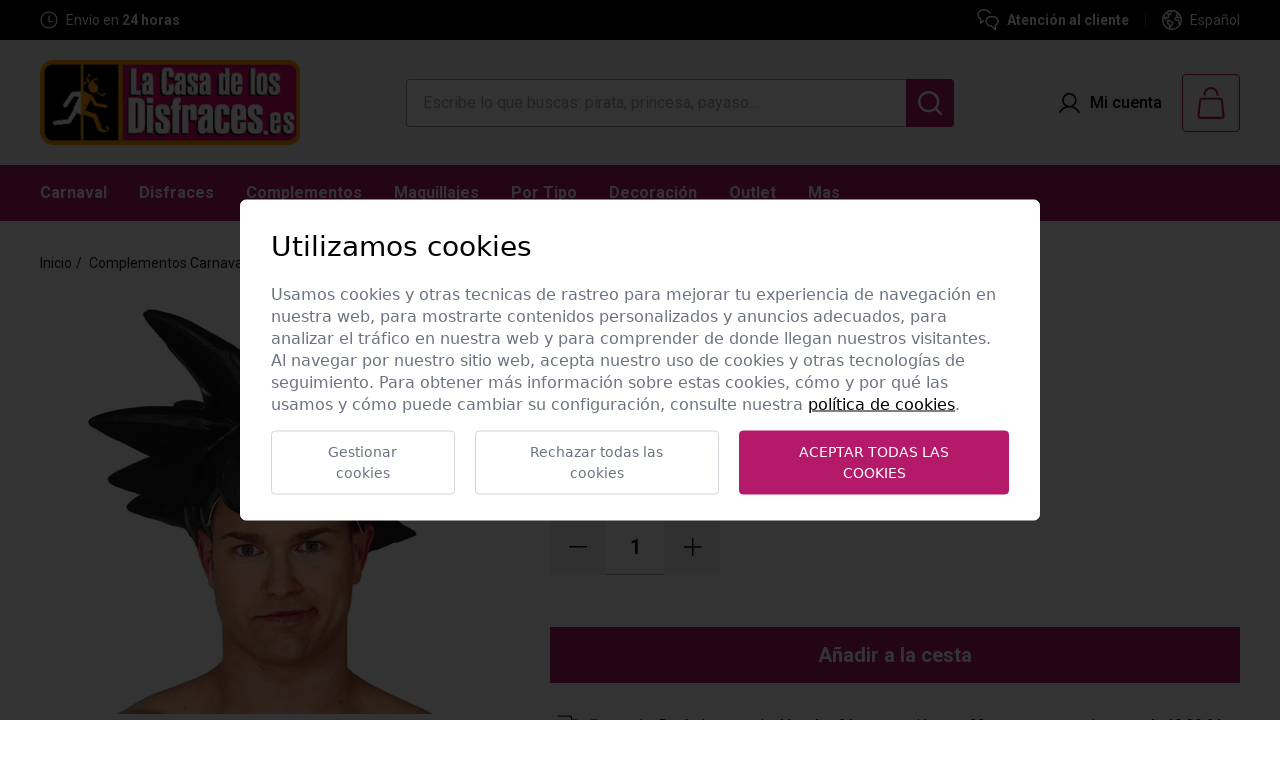

--- FILE ---
content_type: text/html; charset=UTF-8
request_url: https://www.lacasadelosdisfraces.es/es/411/pelucas/82488/peluca-guerrero-negra-latex
body_size: 58671
content:
<!DOCTYPE html>
<html lang="es">
<head>
	<script src="https://cdn.jsdelivr.net/gh/e-xisto/cookie-consent@v1.0.24/dist/cookie-consent.js"></script>
	<script>
		CookieConsent.config({
			cookiesPolicyLink: '/es/politica-de-cookies',
			locale: 'es',
			color: {
				btnPrimaryBackground: '#b51969',
				switchActiveBackground: '#b51969'
			}
		});
	</script>
	<title>Peluca guerrero negra látex</title>

	<meta name="description" content="Peluca guerrero negra látex. Mejor relación calidad precio en tu tienda online de disfraces.  Pelucas para Carnaval y Fiestas de Disfraces, Carnaval, Halloween o representaciones. La Casa de los Disfraces. Compra segura.">
	<meta name="keywords" content="Peluca guerrero negra látex goku">
	<meta name="web_author" content="www.existo.es" />

	<meta property="og:title" content="Peluca guerrero negra látex" />
	<meta property="og:type" content="website" />
	<meta property="og:url" content="https://www.lacasadelosdisfraces.es/es/411/pelucas/82488/peluca-guerrero-negra-latex" />
	<meta property="og:image" content="https://www.lacasadelosdisfraces.es/contenidos/articulos/164/82488-001-1-3.jpg" />

	<meta charset="UTF-8">

	<meta name="viewport" content="width=device-width, initial-scale=1.0">
	<link rel="shortcut icon" href="/favicon.ico"/>

	<link rel="canonical" href="https://www.lacasadelosdisfraces.es/es/411/pelucas/82488/peluca-guerrero-negra-latex" />

	<link rel="stylesheet" href="/lib/font-awesome/css/font-awesome.min.css">
	<link rel="stylesheet" href="/lib/owl-carousel/css/owl.carousel.min.css">
	<link rel="stylesheet" href="/lib/owl-carousel/css/owl.theme.default.css">
	<link rel="stylesheet" href="/lib/sweetalert-master/sweet-alert.css">
	<link rel="stylesheet" href="/lib/tabdrop/css/tabdrop.css">
	<link rel="stylesheet" href="/css/balloon.css"/>
	<link rel="stylesheet" href="/lib/wenk/wenk.min.css"/>
	<link rel="stylesheet" href="/css/main.css?888688567"/>
	<link rel="stylesheet" href="/lib/select2/css/select2-firefox.css" />
	<link rel="stylesheet" href="/lib/forms/forms.css">
	<link rel="stylesheet" href="/lib/bootstrap/datepicker/css/bootstrap-datetimepicker.min.css" />
	<link rel="stylesheet" href="/lib/bootstrap-select/dist/css/bootstrap-select.css"/>
	<link rel="stylesheet" href="/lib/magnific-popup/magnific-popup.css"/>
	<link rel="stylesheet" href="/lib/swiper/swiper-bundle.min.css"/>

    <!-- JavaScript -->
	<script src="/lib/existo/prototipos.js"></script>
	<script src="/lib/existo/php.js"></script>
	<script src="/lib/forms/forms.js"></script>

	<script src="/lib/existo/formulario.js"></script>
	<script src="/lib/sweetalert-master/sweet-alert.min.js"></script>
	<script src="/lib/jquery/jquery.js"></script>
	<script src="/lib/bootstrap/js/bootstrap.min.js"></script>
	<script src="/lib/bootstrap-growl-master/bootstrap-growl.min.js"></script>
	<script src="/lib/bootstrap-select/dist/js/bootstrap-select.min.js"></script>
	<script src="/lib/js/cesta.js?888688567"></script>
	<script src="/lib/js/funnel.js?888688567"></script>
	<script src="/lib/tabdrop/js/bootstrap-tabdrop.js"></script>
	<script src="/lib/owl-carousel/owl.carousel.min.js"></script>
	<script src="/lib/modal/modal.js"></script>
	<script src="/lib/js/sidebar.js"></script>
	<script src="/lib/js/busqueda.js?888688567"></script>
	<script src="/lib/select2/js/select2.full.min.js"></script>
	<script src="/lib/jquery/galeria.js?888688567"></script>
	<script src="/lib/bootstrap/datepicker/js/moment.min.js"></script>
	<script src="/lib/bootstrap/datepicker/js/bootstrap-datetimepicker.min.js"></script>
	<script src="/contenidos/inc/es.js?888688567"></script>
	<script src="/lib/existo/ventana.js"></script>
	<script defer src="/lib/js/alpine.js?888688567"></script>
	<script src="/lib/swiper/swiper-bundle.min.js?888688567"></script>
	<script src="/lib/js/main.js?888688567"></script>

	<meta name="google-site-verification" content="V_hGWx9Rp7imyBdqQrEEWxWn6YQrv5iFPY-dG31ToUo" />

    <!-- HTML5 shim and Respond.js IE8 support of HTML5 elements and media queries -->
    <!--[if lt IE 9]>
      <script src="/lib/bootstrap/js/html5shiv.js"></script>
      <script src="/lib/bootstrap/js/respond.min.js"></script>
    <![endif]-->

		<script>

    	$ (document).ready (function () {
			Main.init ({	lng:          1,
				        	path:         'es',
				        	url:          ["productos","411","pelucas","82488","peluca-guerrero-negra-latex"],
			    	    	serverName:   ''
			        	});
		});
    </script>



	<script>
		(function(i,s,o,g,r,a,m){i['GoogleAnalyticsObject']=r;i[r]=i[r]||function(){
		(i[r].q=i[r].q||[]).push(arguments)},i[r].l=1*new Date();a=s.createElement(o),
		m=s.getElementsByTagName(o)[0];a.async=1;a.src=g;m.parentNode.insertBefore(a,m)
		})(window,document,'script','https://www.google-analytics.com/analytics.js','ga');

		ga('create', 'UA-3079435-1', 'auto');
		// Aquí creamos google analytics para poder lanzar el evento de ecommerce cuando se realicen las compras.
		// Quitamos el pageview porque se ha configurado dicho evento en google tag manager, y de hacerlo aquí duplicaríamos dicho evento
		// Esto es así porque la analítica se está realizando mediante la etiqueta de tag manager, pero necesitamos google analytics (inicializado con el código de tag manager) para poder realizar el ecommerce tracking
	</script>

	<!-- Global site tag (gtag.js) - Google Analytics -->
	<script async src="https://www.googletagmanager.com/gtag/js?id=G-20QWRT9QJT"></script>
	<script>
	window.dataLayer = window.dataLayer || [];
	function gtag(){dataLayer.push(arguments);}
	gtag('js', new Date());

	gtag('config', 'G-20QWRT9QJT');
	</script>

	<!-- Global site tag (gtag.js) - Google Ads: 392398608 -->
	<script async src="https://www.googletagmanager.com/gtag/js?id=AW-392398608"></script>
	<script>
		window.dataLayer = window.dataLayer || [];
		function gtag(){dataLayer.push(arguments);}
		gtag('js', new Date());
		gtag('config', 'AW-392398608');
	</script>


<!-- Meta Pixel Code -->
<script>
	!function(f,b,e,v,n,t,s)
	{if(f.fbq)return;n=f.fbq=function(){n.callMethod?
	n.callMethod.apply(n,arguments):n.queue.push(arguments)};
	if(!f._fbq)f._fbq=n;n.push=n;n.loaded=!0;n.version='2.0';
	n.queue=[];t=b.createElement(e);t.async=!0;
	t.src=v;s=b.getElementsByTagName(e)[0];
	s.parentNode.insertBefore(t,s)}(window, document,'script',
	'https://connect.facebook.net/en_US/fbevents.js');
	fbq('init', '2523873347825471');
	fbq('track', 'PageView');
	</script>
	<noscript><img height="1" width="1" style="display:none"
	src="https://www.facebook.com/tr?id=2523873347825471&ev=PageView&noscript=1"
	/></noscript>
<!-- End Meta Pixel Code -->

<!-- Global site tag (gtag.js) - Google Ads: 742493119 --> <script async src="https://www.googletagmanager.com/gtag/js?id=AW-742493119"></script> <script> window.dataLayer = window.dataLayer || []; function gtag(){dataLayer.push(arguments);} gtag('js', new Date()); gtag('config', 'AW-742493119'); </script>

<!-- Google tag (gtag.js) -->
<script async src="https://www.googletagmanager.com/gtag/js?id=AW-17521842832"></script>
<script>
  window.dataLayer = window.dataLayer || [];
  function gtag(){dataLayer.push(arguments);}
  gtag('js', new Date());

  gtag('config', 'AW-17521842832');
</script>



<script type="text/javascript" language="JavaScript">

	var probanceProduct = '';
	var probanceArticle = '';
</script>


</head>
<body>
	<!-- Google Tag Manager -->
	<noscript><iframe src="//www.googletagmanager.com/ns.html?id=GTM-WW2646"
	height="0" width="0" style="display:none;visibility:hidden"></iframe></noscript>
	<script>(function(w,d,s,l,i){w[l]=w[l]||[];w[l].push({'gtm.start':
	new Date().getTime(),event:'gtm.js'});var f=d.getElementsByTagName(s)[0],
	j=d.createElement(s),dl=l!='dataLayer'?'&l='+l:'';j.async=true;j.src=
	'//www.googletagmanager.com/gtm.js?id='+i+dl;f.parentNode.insertBefore(j,f);
	})(window,document,'script','dataLayer','GTM-WW2646');</script>
	<!-- End Google Tag Manager -->

	<div id="sb-site" class="sb-site">
		<a id="btnTop" href="#top" class="subir"><span class="glyphicon glyphicon-chevron-up"></span></a>

		
			<header x-data="{openMenuMobile: false}">

	<div class="js-cuenta-atras hidden">
		<div class="text-left text-xs-center">
			<h3></h3>
		</div>
		<div class="js-cuenta-atras-fecha">
			<div class="js-cuenta-atras-fecha-item">
				<span class="js-cuentaAtrasDias block"></span>
				<p>D</p>
			</div>
			<div class="js-cuenta-atras-separador">:</div>
			<div class="js-cuenta-atras-fecha-item">
				<span class="js-cuentaAtrasHoras block"></span>
				<p>H</p>
			</div>
			<div class="js-cuenta-atras-separador">:</div>
			<div class="js-cuenta-atras-fecha-item">
				<span class="js-cuentaAtrasMinutos block"></span>
				<p>M</p>
			</div>
			<div class="js-cuenta-atras-separador">:</div>
			<div class="js-cuenta-atras-fecha-item">
				<span class="js-cuentaAtrasSegundos block"></span>
				<p>S</p>
			</div>
		</div>
	</div>

	<div class="bg-black h-10 px-6 xl:px-10 flex items-center justify-center lg:justify-between lg:space-x-4 text-white">

		<div>

			<div class="swiper swiper-cabecera w-[300px] sm:w-[320px]">
				<div class="swiper-wrapper">

					<div class="swiper-slide">
						<div class="flex items-center justify-center lg:justify-start space-x-2">
							<svg width="32" height="18" viewBox="0 0 32 18" fill="none" xmlns="http://www.w3.org/2000/svg">
								<path d="M21.8979 5.2449H26.8612C27.1307 5.24487 27.3936 5.3282 27.6139 5.48346C27.8342 5.63873 28.001 5.85834 28.0916 6.11217L30.423 12.6428C30.4935 12.8403 30.5153 13.0519 30.4868 13.2597C30.4582 13.4674 30.38 13.6653 30.2588 13.8364C30.1376 14.0076 29.977 14.1471 29.7905 14.243C29.604 14.339 29.3971 14.3886 29.1874 14.3878H27.6632" stroke="white" stroke-width="1.25" stroke-linecap="round" stroke-linejoin="round"/>
								<path d="M15.2858 14.7143H21.5513V2.37143C21.5513 2.0077 21.3147 1.65888 20.8937 1.40168C20.4727 1.14449 19.9017 1 19.3064 1C19.3064 1 11.3639 1 7.85718 1" stroke="white" stroke-width="1.25" stroke-linecap="round" stroke-linejoin="round"/>
								<path d="M7.53076 5.2449V13.0816C7.53076 13.428 7.66837 13.7603 7.91332 14.0052C8.15826 14.2502 8.49048 14.3878 8.83688 14.3878H10.9149" stroke="white" stroke-width="1.25" stroke-linecap="round" stroke-linejoin="round"/>
								<path d="M23.8572 15.0408C23.8572 15.5604 24.0636 16.0588 24.431 16.4262C24.7984 16.7936 25.2968 17 25.8164 17C26.336 17 26.8343 16.7936 27.2017 16.4262C27.5691 16.0588 27.7755 15.5604 27.7755 15.0408C27.7755 14.5212 27.5691 14.0229 27.2017 13.6555C26.8343 13.288 26.336 13.0816 25.8164 13.0816C25.2968 13.0816 24.7984 13.288 24.431 13.6555C24.0636 14.0229 23.8572 14.5212 23.8572 15.0408Z" stroke="white" stroke-width="1.25" stroke-linecap="round" stroke-linejoin="round"/>
								<path d="M10.7959 15.0408C10.7959 15.5604 11.0023 16.0588 11.3697 16.4262C11.7371 16.7936 12.2355 17 12.7551 17C13.2747 17 13.773 16.7936 14.1404 16.4262C14.5079 16.0588 14.7143 15.5604 14.7143 15.0408C14.7143 14.5212 14.5079 14.0229 14.1404 13.6555C13.773 13.288 13.2747 13.0816 12.7551 13.0816C12.2355 13.0816 11.7371 13.288 11.3697 13.6555C11.0023 14.0229 10.7959 14.5212 10.7959 15.0408Z" stroke="white" stroke-width="1.25" stroke-linecap="round" stroke-linejoin="round"/>
								<path d="M1 7.85721L4.91837 7.86374" stroke="white" stroke-width="1.25" stroke-linecap="round" stroke-linejoin="round"/>
								<path d="M2.95923 10.4693L4.91841 10.4759" stroke="white" stroke-width="1.25" stroke-linecap="round" stroke-linejoin="round"/>
								<path d="M4.26538 13.0816L4.91844 13.0882" stroke="white" stroke-width="1.25" stroke-linecap="round" stroke-linejoin="round"/>
								<path d="M29.0816 9.16324H21.8979" stroke="white" stroke-width="1.25" stroke-linecap="round" stroke-linejoin="round"/>
								<path d="M21.9124 14.3877H23.9786" stroke="white" stroke-width="1.25" stroke-linecap="round" stroke-linejoin="round"/>
							</svg>
							<p class="text-sm">Envío <strong><u>GRATIS</u></strong> a partir de 39 &euro;</p>
						</div>
					</div>

					<div class="swiper-slide">
						<div class="flex items-center justify-center lg:justify-start space-x-2">
							<svg width="18" height="18" viewBox="0 0 18 18" fill="none" xmlns="http://www.w3.org/2000/svg">
								<path d="M1 9C1 11.1217 1.84285 13.1566 3.34315 14.6569C4.84344 16.1571 6.87827 17 9 17C11.1217 17 13.1566 16.1571 14.6569 14.6569C16.1571 13.1566 17 11.1217 17 9C17 6.87827 16.1571 4.84344 14.6569 3.34315C13.1566 1.84285 11.1217 1 9 1C6.87827 1 4.84344 1.84285 3.34315 3.34315C1.84285 4.84344 1 6.87827 1 9Z" stroke="white" stroke-width="1.25" stroke-linecap="round" stroke-linejoin="round"/>
								<path d="M12.2 10.5999H9V4.99994" stroke="white" stroke-width="1.25" stroke-linecap="round" stroke-linejoin="round"/>
							</svg>
							<p class="text-sm">Envío en <span class="font-semibold">24 horas</span></p>
						</div>
					</div>

					<div class="swiper-slide">
						<div class="flex items-center justify-center lg:justify-start space-x-2">
							<svg width="16" height="20" viewBox="0 0 16 20" fill="none" xmlns="http://www.w3.org/2000/svg">
								<path d="M4.46127 7.92394H8.96092C9.60351 7.92394 10.2198 8.17921 10.6742 8.63359C11.1285 9.08797 11.3838 9.70424 11.3838 10.3468C11.3838 10.9894 11.1285 11.6057 10.6742 12.0601C10.2198 12.5145 9.60351 12.7697 8.96092 12.7697H7.92254M4.46127 7.92394L6.53803 5.84718M4.46127 7.92394L6.53803 10.0007M14.8451 3.31538V19L11.3838 17.6155L7.92254 19L4.46127 17.6155L1 19V3.31538C1 2.29269 1.74394 1.41676 2.76017 1.29861C6.19023 0.900462 9.65484 0.900462 13.0849 1.29861C14.1002 1.41676 14.8451 2.29269 14.8451 3.31538Z" stroke="white" stroke-width="1.5" stroke-linecap="round" stroke-linejoin="round"/>
							</svg>
							<p class="text-sm">Garantía de devolución</p>
						</div>
					</div>

				</div>
			</div>

		</div>

		<div class="hidden lg:flex items-center">

			<a href="/es/atencion-al-cliente" class="flex items-center space-x-2">
				<svg width="22" height="22" viewBox="0 0 22 22" fill="none" xmlns="http://www.w3.org/2000/svg">
					<path d="M21.0011 12.3333C21.0011 11.7205 20.8804 11.1137 20.6459 10.5475C20.4113 9.98128 20.0676 9.46683 19.6343 9.03349C19.2009 8.60015 18.6865 8.25641 18.1203 8.02189C17.5541 7.78736 16.9473 7.66666 16.3344 7.66666H13.6678C12.4301 7.66666 11.2431 8.15832 10.3679 9.03349C9.49276 9.90866 9.0011 11.0956 9.0011 12.3333C9.0011 13.571 9.49276 14.758 10.3679 15.6332C11.2431 16.5083 12.4301 17 13.6678 17H14.3344L18.3344 21V16.5342C19.1307 16.1578 19.8039 15.5633 20.2759 14.8198C20.7479 14.0762 20.9993 13.214 21.0011 12.3333Z" stroke="white" stroke-width="1.5" stroke-linecap="round" stroke-linejoin="round"/>
					<path d="M6.33439 11.6667L3.66772 14.3333V9.86757C2.71029 9.41527 1.93559 8.65018 1.47137 7.69846C1.00716 6.74675 0.881143 5.66525 1.11411 4.6323C1.34709 3.59936 1.92513 2.67665 2.75293 2.01634C3.58072 1.35603 4.60883 0.99755 5.66772 1.00001H8.33439C9.33942 1.00014 10.3176 1.32459 11.1234 1.92515C11.9293 2.52571 12.5199 3.37029 12.8073 4.33335" stroke="white" stroke-width="1.5" stroke-linecap="round" stroke-linejoin="round"/>
				</svg>
				<p class="text-sm font-semibold">Atención al cliente</p>
			</a>

			<div class="mx-4 h-4 w-[1px] bg-[#454545]"></div>

			<div class="relative" x-data="{menuIdioma: false}">
				<div class="flex items-center space-x-2 cursor-pointer" @click="menuIdioma = ! menuIdioma">
					<svg width="20" height="20" viewBox="0 0 20 20" fill="none" xmlns="http://www.w3.org/2000/svg">
						<path fill-rule="evenodd" clip-rule="evenodd" d="M10 0C4.47739 0 0 4.47739 0 10C0 15.5226 4.47739 20 10 20C15.5226 20 20 15.5226 20 10C20 4.47739 15.5226 0 10 0ZM7.175 1.90507C7.00922 1.96292 6.84576 2.02573 6.68479 2.09331C6.81315 2.29652 6.8867 2.51206 6.81296 2.66472C6.75963 2.7751 6.64354 2.86595 6.52887 2.95567C6.30081 3.13412 6.07838 3.30817 6.36653 3.62275C6.68841 3.97409 7.3143 3.71606 7.63573 3.48883C7.73531 3.41853 7.82333 3.3197 7.91161 3.22057C8.09918 3.00996 8.28798 2.79797 8.59153 2.85534C8.94867 2.9232 9.32501 3.41874 9.52903 3.69597C10.0175 4.36061 9.32111 4.54524 8.68517 4.71385C8.41726 4.78488 8.16007 4.85307 8.00671 4.95311L7.99502 4.96074C7.7945 5.09153 7.49652 5.2859 7.38662 5.50088C7.28749 5.69405 7.32618 5.81649 7.37264 5.96351C7.39543 6.03564 7.42009 6.11369 7.43126 6.20891C7.48497 6.67173 7.21845 6.87465 6.88968 7.12496C6.86865 7.14097 6.84737 7.15717 6.82591 7.17365C6.3667 7.5278 6.40903 7.75356 6.49415 8.20754C6.50453 8.26287 6.51554 8.3216 6.52635 8.38436C6.59287 8.77008 6.50492 9.15043 6.07055 8.91249C5.96744 8.85567 5.88608 8.7741 5.80479 8.69259C5.70342 8.59095 5.60215 8.48942 5.45894 8.43615C5.26296 8.36159 5.03394 8.38481 4.82992 8.40624C4.34108 8.45758 3.88483 8.64463 4.02233 9.22141C4.12948 9.67008 4.61475 10.221 5.08573 10.2844C5.36403 10.3219 5.57793 10.1832 5.79358 10.0434C5.96261 9.93382 6.1327 9.82354 6.33573 9.79686C6.50505 9.77455 6.64382 9.8261 6.789 9.88003C6.85588 9.90488 6.92412 9.93023 6.99733 9.94909C7.1541 9.98974 7.29579 9.98398 7.44161 9.97805C7.53125 9.9744 7.62244 9.9707 7.71966 9.97766C8.12956 10.0067 8.44171 10.2785 8.74724 10.5444C8.85466 10.638 8.96126 10.7308 9.071 10.812C9.29081 10.9748 9.56689 11.1188 9.8522 11.2676C10.5195 11.6157 11.2373 11.9902 11.404 12.6919C11.5656 13.3701 11.4482 14.1518 11.0585 14.7312C10.824 15.0796 10.5039 15.3457 10.1837 15.6118C9.95773 15.7997 9.73171 15.9876 9.53573 16.2045C9.05626 16.7357 8.70091 17.4299 8.59242 18.1397C8.58268 18.204 8.57961 18.2892 8.57625 18.3828C8.57542 18.4058 8.57457 18.4294 8.5736 18.4533C9.0375 18.531 9.51403 18.5714 10 18.5714C12.7466 18.5714 15.1916 17.2794 16.7603 15.27C16.6374 14.8258 16.5761 14.3563 16.5442 13.9187C16.5381 13.8364 16.5337 13.7551 16.5294 13.6746C16.5132 13.3766 16.4976 13.0885 16.3996 12.7933C16.2652 12.3866 16.1737 12.083 16.1826 11.6455C16.2019 10.6749 15.6616 10.7698 15.0167 10.8831C14.8397 10.9142 14.6548 10.9467 14.4714 10.9589C13.6049 11.0152 12.8018 10.587 12.4179 9.7982C12.0188 8.97766 12.279 8.34418 12.8955 7.76383C13.0615 7.60787 13.184 7.42481 13.3056 7.24312C13.4176 7.07583 13.5287 6.90969 13.6723 6.76695C13.938 6.50163 14.3321 6.44054 14.6966 6.38403C14.7571 6.37465 14.8168 6.36539 14.875 6.35534C14.9238 6.34692 14.9728 6.33793 15.022 6.32891C15.3354 6.27144 15.6565 6.21255 15.971 6.28972C16.2454 6.35706 16.4275 6.5259 16.6147 6.6994C16.7117 6.78929 16.81 6.88044 16.9232 6.95936C17.4378 7.31885 17.6325 7.0324 17.8422 6.72401C17.8588 6.69965 17.8754 6.67516 17.8923 6.65083C17.7701 6.36308 17.6325 6.0834 17.4807 5.81278C17.2715 6.01261 16.9249 6.22511 16.8607 5.83347C16.852 5.78033 16.8473 5.73041 16.8428 5.68277C16.8289 5.53349 16.817 5.40665 16.6884 5.27365C16.5595 5.14712 16.386 5.0764 16.2054 5.07677C15.9087 5.07645 15.7563 5.31144 15.6084 5.53949C15.5517 5.62681 15.4958 5.71312 15.4326 5.78481C15.1406 6.11561 14.5665 6.22454 14.1795 5.99284C13.8732 5.80892 13.6893 5.19775 14.0125 4.94329C14.1036 4.87041 14.2206 4.8473 14.3336 4.82498C14.3646 4.81886 14.3952 4.8128 14.425 4.80579C14.6764 4.74641 14.8161 4.63704 14.9402 4.40802C15.0646 4.17753 15.2504 4.00399 15.4395 3.82737C15.5178 3.75426 15.5966 3.68063 15.6719 3.60222C15.6769 3.59705 15.6819 3.59195 15.687 3.58693C15.4269 3.35614 15.1527 3.14093 14.8658 2.94275C14.9916 3.06045 15.0682 3.26804 15.1237 3.4665C15.246 3.9049 14.8612 4.07454 14.4822 4.07454C14.2295 4.07454 13.6973 4.02365 13.7335 3.66293C13.7652 3.34508 14.1491 3.02454 14.4201 2.89865C14.5604 2.83335 14.6735 2.83283 14.7657 2.87461C13.4181 1.97145 11.8 1.44045 10.0587 1.42877C10.061 1.43911 10.0632 1.44946 10.0655 1.45981C10.1158 1.69092 10.1667 1.92438 10.1121 2.14597C10.0201 2.52588 9.6268 2.74284 9.25537 2.67543C8.97218 2.62406 8.78445 2.45684 8.58934 2.28304C8.51993 2.22122 8.44958 2.15856 8.37367 2.09999C8.20088 1.96536 8.01887 1.99095 7.82881 2.01767C7.73211 2.03127 7.63332 2.04515 7.5326 2.03838C7.39476 2.02941 7.27914 1.9777 7.175 1.90507ZM18.3985 8.27877C17.9806 8.5104 17.4211 8.60238 17.0755 8.55177C16.722 8.49284 16.388 8.34949 16.1018 8.13391C16.0453 8.09223 15.9846 8.03148 15.9217 7.96846C15.8121 7.85869 15.6956 7.74201 15.5822 7.70713C15.4036 7.65222 14.7804 7.77588 14.6447 7.88347C14.5642 7.94724 14.4962 8.06229 14.43 8.17416C14.3845 8.25103 14.34 8.32639 14.2929 8.38258C14.2335 8.45327 14.1595 8.51962 14.0852 8.58621C13.993 8.66889 13.9004 8.75195 13.8348 8.84418C13.2399 9.68584 14.7094 9.45556 15.0913 9.39572L15.0982 9.39463C15.8335 9.279 16.6031 9.41561 17.1281 9.98481C17.5556 10.4487 17.5673 10.8961 17.5807 11.4091C17.5844 11.5487 17.5881 11.6932 17.6005 11.8442C17.6172 12.0467 17.6897 12.2436 17.7626 12.4416C17.8261 12.6141 17.89 12.7875 17.9174 12.9661C17.9306 13.0517 17.9388 13.1377 17.9444 13.2239C18.3487 12.2287 18.5714 11.1403 18.5714 10C18.5714 9.41047 18.5119 8.83483 18.3985 8.27877ZM7.17347 18.0944C7.1722 18.0894 7.17093 18.0844 7.16966 18.0795C7.01666 17.4735 6.90554 16.8578 6.83707 16.2366C6.82821 16.1596 6.82083 16.082 6.81344 16.0044C6.77019 15.5497 6.72683 15.0939 6.38707 14.7473C6.23847 14.5939 6.06437 14.4816 5.89259 14.3708C5.61434 14.1913 5.34216 14.0157 5.19421 13.6759C5.04009 13.3217 5.06093 12.9328 5.08172 12.5452C5.10536 12.1042 5.12892 11.6648 4.89466 11.2799C4.65963 10.8936 4.28378 10.7483 3.90882 10.6034C3.49248 10.4424 3.07725 10.2819 2.85716 9.7924C2.6891 9.42078 2.48206 9.07927 2.27601 8.7394C2.08054 8.41696 1.88595 8.09599 1.72638 7.75217C1.53219 8.46856 1.42857 9.22218 1.42857 10C1.42857 13.7433 3.82847 16.9263 7.17347 18.0944ZM2.47531 5.89214C2.55446 6.03307 2.61963 6.21378 2.68635 6.39878C2.8672 6.90023 3.05943 7.43326 3.57233 7.2915C3.64618 7.27114 3.71857 7.25086 3.79006 7.23082C4.15121 7.12961 4.48938 7.03484 4.87546 6.96963C5.0064 6.94729 5.05107 6.95013 5.08798 6.93457C5.12041 6.9209 5.14685 6.89303 5.22055 6.82141C5.28807 6.75553 5.34476 6.67179 5.40168 6.58772C5.45313 6.51172 5.50476 6.43545 5.56474 6.37186C5.85671 6.05802 5.92635 5.82945 5.9076 5.38302C5.89501 5.07794 5.70941 4.92589 5.50847 4.76129C5.40302 4.67491 5.29335 4.58507 5.20224 4.46784C5.04646 4.26869 4.93306 4.03978 4.86903 3.79518C4.81597 3.59249 4.79774 3.38258 4.81481 3.17438C3.85672 3.90335 3.05673 4.82943 2.47531 5.89214ZM9.12745 14.6556C9.4292 14.4195 9.74009 14.1763 9.91341 13.8669C10.1947 13.3647 10.0652 13.0562 9.62501 12.8125C9.05671 12.5009 8.49823 12.1861 7.99108 11.7794C7.9533 11.7493 7.91774 11.7192 7.88314 11.6899C7.74118 11.5697 7.61547 11.4632 7.41876 11.4223C7.26474 11.3902 6.75403 11.3004 6.63037 11.3281C6.50923 11.3549 6.48744 11.3256 6.48479 11.3272C6.48232 11.3288 6.49658 11.3573 6.46207 11.4839C6.42458 11.6222 6.45205 11.8302 6.4782 12.0282C6.49503 12.1556 6.51131 12.2789 6.50939 12.3768C6.50853 12.424 6.50182 12.4863 6.4944 12.5552C6.47488 12.7367 6.45048 12.9634 6.51519 13.0777C6.56733 13.1723 6.73292 13.2638 6.88054 13.3453C6.95917 13.3887 7.0327 13.4293 7.08126 13.4661C7.53457 13.801 7.87312 14.2681 8.05046 14.8031C8.06132 14.8367 8.07192 14.906 8.08428 14.9867C8.11103 15.1615 8.14602 15.3903 8.20983 15.4281C8.30751 15.486 8.45631 15.3 8.56854 15.1597C8.6061 15.1128 8.63956 15.0709 8.66564 15.0451C8.80099 14.911 8.96286 14.7844 9.12745 14.6556Z" fill="white"/>
					</svg>
					<p class="text-sm"><span>Español</span></p>
				</div>
				<ul class="absolute -left-8 xl:-left-4 top-full mt-1 bg-black z-10 w-[130px] hidden" :class="{'hidden': !menuIdioma}">
					<li><a class="px-4 py-3 flex justify-center lg:justify-start space-x-2 text-sm text-white" href="javascript:Main.cambiarIdioma (6)"><img src="/imagenes/banderas/pt.png"><span>Portugues</span></a></li>
				</ul>
			</div>

		</div>

	</div>

	<div class="bg-primary sm:bg-gris-claro py-3 sm:py-2 md:py-4 lg:py-5 px-4 sm:px-6 xl:px-10 relative">
		<div class="flex items-center justify-between">
			<div class="flex items-center sm:space-x-4 cursor-pointer lg:hidden" @click="openMenuMobile = true, document.body.classList.add('overflow-hidden')">
				<div class="border border-primary rounded sm:p-3">
					<svg class="fill-white sm:fill-primary" width="32" height="32" viewBox="0 0 32 32" fill="none" xmlns="http://www.w3.org/2000/svg">
						<path fill-rule="evenodd" clip-rule="evenodd" d="M28 8H4V10H28V8ZM28 22H4V24H28V22ZM4 15H28V17H4V15Z" fill="current"/>
					</svg>
				</div>
				<span class="text-primary hidden sm:block">Menú</span>
			</div>
			<a class="absolute sm:static top-2 left-1/2 -translate-x-1/2 sm:translate-x-0 w-[208px] shrink-0 sm:w-auto" href="/es" aria-label="Logo La Casa de los Disfraces">
				<img src="/contenidos/opciones/logo-1.png?v=1741600357" class="w-[208px] sm:w-[210px] xl:w-auto" alt="Logo La Casa de los Disfraces">
			</a>
			<div class="hidden lg:flex">
				<input id="buscar-md" type="text" class="lg:w-[400px] xl:w-[500px] 2xl:w-[700px] h-12 border border-gris px-4 border-r-0 rounded-tl rounded-bl focus:outline-none focus:ring-0" placeholder="Escribe lo que buscas: pirata, princesa, payaso…">
				<button id="md" class="h-12 w-12 text-white bg-primary rounded-tr rounded-br flex items-center justify-center" type="button">
					<svg class="hidden" width="24" height="24" viewBox="0 0 24 24" fill="none" xmlns="http://www.w3.org/2000/svg">
						<path fill-rule="evenodd" clip-rule="evenodd" d="M10.6749 2.40753e-08C8.9725 0.000145054 7.29486 0.407392 5.78191 1.18776C4.26895 1.96814 2.96456 3.09901 1.97754 4.48602C0.99053 5.87304 0.34952 7.47598 0.107995 9.16111C-0.13353 10.8462 0.0314323 12.5647 0.58912 14.1731C1.14681 15.7815 2.08105 17.2333 3.3139 18.4072C4.54675 19.5811 6.04246 20.4432 7.67624 20.9215C9.31001 21.3998 11.0345 21.4804 12.7058 21.1567C14.3771 20.833 15.9467 20.1143 17.2838 19.0606L21.8706 23.6474C22.1075 23.8762 22.4247 24.0028 22.754 24C23.0833 23.9971 23.3984 23.865 23.6312 23.6321C23.8641 23.3993 23.9962 23.0843 23.999 22.7549C24.0019 22.4256 23.8753 22.1084 23.6465 21.8715L19.0597 17.2847C20.3006 15.7105 21.0732 13.8187 21.2892 11.8259C21.5051 9.83307 21.1557 7.81971 20.2808 6.01622C19.4059 4.21274 18.041 2.69199 16.3422 1.62803C14.6434 0.564065 12.6793 -0.000134569 10.6749 2.40753e-08ZM2.51104 10.6758C2.51104 8.51058 3.37115 6.43408 4.90216 4.90307C6.43317 3.37206 8.50967 2.51194 10.6749 2.51194C12.84 2.51194 14.9165 3.37206 16.4475 4.90307C17.9786 6.43408 18.8387 8.51058 18.8387 10.6758C18.8387 12.8409 17.9786 14.9174 16.4475 16.4484C14.9165 17.9795 12.84 18.8396 10.6749 18.8396C8.50967 18.8396 6.43317 17.9795 4.90216 16.4484C3.37115 14.9174 2.51104 12.8409 2.51104 10.6758Z" fill="white"/>
					</svg>
					<svg class="hidden" xmlns="http://www.w3.org/2000/svg"  width="24"  height="24"  viewBox="0 0 24 24"  fill="none"  stroke="currentColor"  stroke-width="2"  stroke-linecap="round"  stroke-linejoin="round"  class="icon icon-tabler icons-tabler-outline icon-tabler-x"><path stroke="none" d="M0 0h24v24H0z" fill="none"/><path d="M18 6l-12 12" /><path d="M6 6l12 12" /></svg>
				</button>
			</div>
			<div class="flex items-center sm:space-x-6 xl:space-x-5">
				<div class="hidden sm:block">
					
						<button type="button" onclick="Main.login ()" class="flex space-x-2.5 items-center">
							<svg width="21" height="20" viewBox="0 0 21 20" fill="none" xmlns="http://www.w3.org/2000/svg">
								<path d="M20.6804 18.783C19.159 16.1528 16.8144 14.2668 14.0783 13.3727C15.4317 12.567 16.4832 11.3393 17.0714 9.87816C17.6595 8.41701 17.7517 6.80319 17.3339 5.28454C16.9161 3.76589 16.0113 2.42637 14.7585 1.4717C13.5058 0.517034 11.9742 0 10.3991 0C8.82406 0 7.29252 0.517034 6.03973 1.4717C4.78694 2.42637 3.88216 3.76589 3.46435 5.28454C3.04653 6.80319 3.13877 8.41701 3.72692 9.87816C4.31506 11.3393 5.36658 12.567 6.71999 13.3727C3.98386 14.2658 1.63932 16.1518 0.117913 18.783C0.0621202 18.874 0.0251133 18.9752 0.00907567 19.0807C-0.00696196 19.1862 -0.00170548 19.2939 0.0245349 19.3973C0.0507754 19.5008 0.0974683 19.5979 0.161859 19.683C0.226249 19.7681 0.307032 19.8395 0.399443 19.8929C0.491853 19.9462 0.594018 19.9806 0.699911 19.9938C0.805803 20.0071 0.913277 19.999 1.01599 19.97C1.11871 19.9411 1.21458 19.8918 1.29796 19.8252C1.38134 19.7586 1.45054 19.676 1.50146 19.5822C3.38349 16.3296 6.71 14.3876 10.3991 14.3876C14.0883 14.3876 17.4148 16.3296 19.2968 19.5822C19.3477 19.676 19.4169 19.7586 19.5003 19.8252C19.5837 19.8918 19.6796 19.9411 19.7823 19.97C19.885 19.999 19.9925 20.0071 20.0984 19.9938C20.2043 19.9806 20.3064 19.9462 20.3988 19.8929C20.4912 19.8395 20.572 19.7681 20.6364 19.683C20.7008 19.5979 20.7475 19.5008 20.7737 19.3973C20.8 19.2939 20.8052 19.1862 20.7892 19.0807C20.7732 18.9752 20.7362 18.874 20.6804 18.783ZM4.805 7.19518C4.805 6.08876 5.13309 5.00719 5.74778 4.08724C6.36247 3.16729 7.23616 2.45028 8.25835 2.02687C9.28055 1.60346 10.4053 1.49268 11.4905 1.70853C12.5757 1.92438 13.5724 2.45717 14.3548 3.23953C15.1371 4.02188 15.6699 5.01866 15.8858 6.10382C16.1016 7.18897 15.9909 8.31377 15.5674 9.33596C15.144 10.3582 14.427 11.2318 13.5071 11.8465C12.5871 12.4612 11.5056 12.7893 10.3991 12.7893C8.91597 12.7877 7.494 12.1978 6.44524 11.1491C5.39648 10.1003 4.80659 8.67835 4.805 7.19518Z" fill="black"/>
							</svg>
							<span class="font-medium hidden xl:block">Mi cuenta</span>
						</button>
					
				</div>
				<a class="relative border border-primary rounded sm:p-3 icon-cesta" href="/Cesta">
					<svg class="fill-white sm:fill-primary" width="32" height="32" viewBox="0 0 32 32" fill="none" xmlns="http://www.w3.org/2000/svg">
						<path fill="current" d="M4.06184 13.5125L2.4021 28.4459L4.52264 28.6827L6.18237 13.7472L4.06184 13.5125ZM5.5829 32H26.417V29.8667H5.5829V32ZM29.5978 28.4459L27.9381 13.5125L25.8176 13.7472L27.4773 28.6827L29.5978 28.4459ZM24.7552 10.6667H7.24477V12.8H24.7594L24.7552 10.6667ZM27.9381 13.5125C27.851 12.7299 27.4783 12.0069 26.8915 11.4819C26.3046 10.9568 25.5426 10.6666 24.7552 10.6667L24.7573 12.8C25.0199 12.8 25.2733 12.8968 25.4689 13.072C25.6645 13.2472 25.7887 13.4883 25.8176 13.7493L27.9381 13.5125ZM26.417 32C26.867 31.9998 27.3119 31.9046 27.7226 31.7208C28.1333 31.537 28.5006 31.2686 28.8006 30.9332C29.1005 30.5978 29.3264 30.203 29.4634 29.7744C29.6004 29.3458 29.6476 28.8931 29.5978 28.4459L27.4773 28.6827C27.4941 28.8319 27.4792 28.9809 27.4336 29.124C27.388 29.2671 27.3127 29.3989 27.2126 29.5109C27.1125 29.6228 26.9899 29.7124 26.8528 29.7737C26.7157 29.835 26.5672 29.8667 26.417 29.8667V32ZM2.4021 28.4459C2.35229 28.8932 2.39742 29.3461 2.53455 29.7749C2.67169 30.2036 2.89774 30.5986 3.19794 30.934C3.49813 31.2695 3.86572 31.5378 4.27669 31.7215C4.68766 31.9052 5.13275 32.0001 5.5829 32V29.8667C5.43292 29.8667 5.28462 29.8351 5.14769 29.7739C5.01075 29.7127 4.88826 29.6233 4.7882 29.5116C4.68815 29.3999 4.61278 29.2683 4.56702 29.1254C4.52126 28.9826 4.50614 28.8317 4.52264 28.6827L2.4021 28.4459ZM6.18237 13.7472C6.21174 13.4866 6.3361 13.2459 6.53168 13.0712C6.72727 12.8965 6.9825 12.7999 7.24477 12.8V10.6667C6.45768 10.6671 5.69623 10.9576 5.10982 11.4826C4.52342 12.0076 4.14894 12.7303 4.06184 13.5125L6.18237 13.7472ZM10.6666 8.53333V7.46667H8.5333V8.53333H10.6666ZM21.3333 7.46667V8.53333H23.4666V7.46667H21.3333ZM16 2.13333C17.4145 2.13333 18.771 2.69524 19.7712 3.69543C20.7714 4.69562 21.3333 6.05218 21.3333 7.46667H23.4666C23.4666 5.48638 22.68 3.58721 21.2797 2.18694C19.8794 0.786664 17.9803 0 16 0V2.13333ZM10.6666 7.46667C10.6666 6.05218 11.2285 4.69562 12.2287 3.69543C13.2289 2.69524 14.5855 2.13333 16 2.13333V0C14.0197 0 12.1205 0.786664 10.7202 2.18694C9.31997 3.58721 8.5333 5.48638 8.5333 7.46667H10.6666Z"/>
					</svg>
					<span class="absolute -right-2 -top-2 flex items-center justify-center bg-secondary rounded-full text-sm h-6 w-6 text-white menuCestaTotalItems"></span>
				</a>
			</div>
		</div>
		<div id="resultados-de-busqueda" class="hidden absolute top-[calc(100%+92px)] sm:top-[calc(100%+64px)] lg:top-full left-1/2 -translate-x-1/2 bg-gris-claro w-full py-12 px-6 sm:px-10 z-50 shadow-xl">
			<p class="text-2xl sm:text-3xl font-bold text-center text-dark mb-8">Resultados de búsqueda encontrados...</p>
			<div class="grid grid-cols-2 sm:grid-cols-3 md:grid-cols-4 lg:grid-cols-5 xl:grid-cols-6 2xl:grid-cols-7 gap-x-4 gap-y-6" id="resultados">

			</div>
		</div>
	</div>

	<div class="bg-gris-claro sm:bg-primary px-6 pt-8 pb-3 sm:py-2 flex lg:hidden">
		<input id="buscar-xs" type="text" class="w-full h-12 border border-[#D2D2D2] sm:border-white px-4 border-r-0 rounded-tl rounded-bl focus:outline-none focus:ring-0" placeholder="Escribe lo que buscas: pirata, princesa, payaso…">
		<button id="xs" class="h-12 w-14 bg-white sm:bg-primary rounded-tr rounded-br border border-[#D2D2D2] sm:border-white border-l-0 flex items-center justify-center shrink-0" type="button">
			<svg class="hidden" width="24" height="24" viewBox="0 0 24 24" fill="none" xmlns="http://www.w3.org/2000/svg">
				<path class="fill-primary sm:fill-white" fill="current" fill-rule="evenodd" clip-rule="evenodd" d="M10.6749 2.40753e-08C8.9725 0.000145054 7.29486 0.407392 5.78191 1.18776C4.26895 1.96814 2.96456 3.09901 1.97754 4.48602C0.99053 5.87304 0.34952 7.47598 0.107995 9.16111C-0.13353 10.8462 0.0314323 12.5647 0.58912 14.1731C1.14681 15.7815 2.08105 17.2333 3.3139 18.4072C4.54675 19.5811 6.04246 20.4432 7.67624 20.9215C9.31001 21.3998 11.0345 21.4804 12.7058 21.1567C14.3771 20.833 15.9467 20.1143 17.2838 19.0606L21.8706 23.6474C22.1075 23.8762 22.4247 24.0028 22.754 24C23.0833 23.9971 23.3984 23.865 23.6312 23.6321C23.8641 23.3993 23.9962 23.0843 23.999 22.7549C24.0019 22.4256 23.8753 22.1084 23.6465 21.8715L19.0597 17.2847C20.3006 15.7105 21.0732 13.8187 21.2892 11.8259C21.5051 9.83307 21.1557 7.81971 20.2808 6.01622C19.4059 4.21274 18.041 2.69199 16.3422 1.62803C14.6434 0.564065 12.6793 -0.000134569 10.6749 2.40753e-08ZM2.51104 10.6758C2.51104 8.51058 3.37115 6.43408 4.90216 4.90307C6.43317 3.37206 8.50967 2.51194 10.6749 2.51194C12.84 2.51194 14.9165 3.37206 16.4475 4.90307C17.9786 6.43408 18.8387 8.51058 18.8387 10.6758C18.8387 12.8409 17.9786 14.9174 16.4475 16.4484C14.9165 17.9795 12.84 18.8396 10.6749 18.8396C8.50967 18.8396 6.43317 17.9795 4.90216 16.4484C3.37115 14.9174 2.51104 12.8409 2.51104 10.6758Z"/>
			</svg>
			<svg class="stroke-primary sm:stroke-white" class="hidden" xmlns="http://www.w3.org/2000/svg"  width="24"  height="24"  viewBox="0 0 24 24"  fill="none"  stroke="currentColor"  stroke-width="2"  stroke-linecap="round"  stroke-linejoin="round"  class=" icon icon-tabler icons-tabler-outline icon-tabler-x"><path  stroke="none" d="M0 0h24v24H0z" fill="none"/><path  d="M18 6l-12 12" /><path d="M6 6l12 12" /></svg>

		</button>
	</div>

	<nav
	class="relative hidden lg:block"
	x-data="{ openMenuID: null }"
>
    <div class="bg-primary px-10 mb-5 hidden lg:block">
        <ul class="flex items-center">
            
				
                	<li
						@mouseover="openMenuID = 269"
						@mouseleave="openMenuID = null"
						class="text-white font-bold whitespace-nowrap"
					>
                    	<a class="block pr-8 py-4" href="/es/colecciones/269/carnaval">Carnaval</a></a>
                	</li>
				
                	<li
						@mouseover="openMenuID = 5"
						@mouseleave="openMenuID = null"
						class="text-white font-bold whitespace-nowrap"
					>
                    	<a class="block pr-8 py-4" href="/es/colecciones/5/disfraces">Disfraces</a></a>
                	</li>
				
                	<li
						@mouseover="openMenuID = 20"
						@mouseleave="openMenuID = null"
						class="text-white font-bold whitespace-nowrap"
					>
                    	<a class="block pr-8 py-4" href="/es/colecciones/20/complementos">Complementos</a></a>
                	</li>
				
                	<li
						@mouseover="openMenuID = 71"
						@mouseleave="openMenuID = null"
						class="text-white font-bold whitespace-nowrap"
					>
                    	<a class="block pr-8 py-4" href="/es/colecciones/71/maquillajes">Maquillajes</a></a>
                	</li>
				
                	<li
						@mouseover="openMenuID = 131"
						@mouseleave="openMenuID = null"
						class="text-white font-bold whitespace-nowrap"
					>
                    	<a class="block pr-8 py-4" href="/es/colecciones/131/por-tipo">Por Tipo</a></a>
                	</li>
				
                	<li
						@mouseover="openMenuID = 93"
						@mouseleave="openMenuID = null"
						class="text-white font-bold whitespace-nowrap"
					>
                    	<a class="block pr-8 py-4" href="/es/colecciones/93/decoracion">Decoración</a></a>
                	</li>
				
                	<li
						@mouseover="openMenuID = 133"
						@mouseleave="openMenuID = null"
						class="text-white font-bold whitespace-nowrap"
					>
                    	<a class="block pr-8 py-4" href="/es/colecciones/133/outlet">Outlet</a></a>
                	</li>
				
                	<li
						@mouseover="openMenuID = 209"
						@mouseleave="openMenuID = null"
						class="text-white font-bold whitespace-nowrap"
					>
                    	<a class="block pr-8 py-4" href="/es/colecciones/209/mas">Mas</a></a>
                	</li>
				
            
        </ul>
        
			
				
						<div
							class="absolute left-0 top-full w-screen py-10 bg-gris-claro z-40 shadow-md hidden"
							:class="{ 'hidden': openMenuID != 269}"
							@mouseover="openMenuID = 269"
							@mouseleave="openMenuID = null"
						>
							<div class="px-20">
								<div class="max-w-[900px]  columns-3 ">
									
										
											<a href="/es/colecciones/272/disfraces-adultos-carnaval" class="block text-dark mb-2 font-bold">Disfraces Adultos Carnaval</a>
											
										
									
										
											<a href="/es/colecciones/273/disfraces-ninos-carnaval" class="block text-dark mb-2 font-bold">Disfraces Niños Carnaval</a>
											
										
									
										
											<a href="/es/colecciones/274/disfraces-ninas-carnaval" class="block text-dark mb-2 font-bold">Disfraces Niñas Carnaval</a>
											
										
									
										
											<a href="/es/colecciones/275/disfraces-bebes-carnaval" class="block text-dark mb-2 font-bold">Disfraces Bebés Carnaval</a>
											
										
									
										
											<a href="/es/colecciones/276/disfraces-juvenil-carnaval" class="block text-dark mb-2 font-bold">Disfraces Juvenil Carnaval</a>
											
										
									
										
											<a href="/es/colecciones/277/complementos-carnaval" class="block text-dark mb-2 font-bold">Complementos Carnaval</a>
											
										
									
										
											<a href="/es/colecciones/278/licencias-carnaval" class="block text-dark mb-2 font-bold">Licencias Carnaval</a>
											
										
									
										
									
										
									
										
									
										
									
										
									
										
									
										
									
										
									
										
									
										
									
										
									
										
									
										
									
										
									
										
									
										
									
										
									
										
									
										
									
										
									
										
									
										
									
										
									
										
									
										
									
										
									
										
									
										
									
										
									
										
									
										
									
										
									
										
									
										
									
										
									
										
									
										
									
										
									
										
									
										
									
										
									
										
									
										
									
										
									
										
									
										
									
										
									
										
									
										
									
										
									
										
									
										
									
										
									
										
									
										
									
										
									
										
									
										
									
								</div>
							</div>
						</div>
				
			
				
						<div
							class="absolute left-0 top-full w-screen py-10 bg-gris-claro z-40 shadow-md hidden"
							:class="{ 'hidden': openMenuID != 5}"
							@mouseover="openMenuID = 5"
							@mouseleave="openMenuID = null"
						>
							<div class="px-20">
								<div class="max-w-[900px]  columns-3 ">
									
										
									
										
									
										
									
										
									
										
									
										
									
										
									
										
											<a href="/es/colecciones/6/adultos" class="block text-dark mb-2 font-bold">Adultos</a>
											
												<ul class="mb-4  ">
													
														<li class="">
															<a href="/es/colecciones/8/disfraces-para-hombres" class="text-gris mb-2 text-sm">Disfraces para Hombres</a>
														</li>
													
														<li class="">
															<a href="/es/colecciones/9/disfraces-para-mujeres" class="text-gris mb-2 text-sm">Disfraces para Mujeres</a>
														</li>
													
														<li class="">
															<a href="/es/colecciones/10/disfraces-tallas-xxl" class="text-gris mb-2 text-sm">Disfraces Tallas XXL</a>
														</li>
													
												</ul>
											
										
									
										
											<a href="/es/colecciones/7/ninos" class="block text-dark mb-2 font-bold">Niños</a>
											
												<ul class="mb-4  ">
													
														<li class="">
															<a href="/es/colecciones/11/disfraces-para-bebes" class="text-gris mb-2 text-sm">Disfraces para Bebés</a>
														</li>
													
														<li class="">
															<a href="/es/colecciones/12/disfraces-para-ninos" class="text-gris mb-2 text-sm">Disfraces para Niños</a>
														</li>
													
														<li class="">
															<a href="/es/colecciones/13/disfraces-para-ninas" class="text-gris mb-2 text-sm">Disfraces para Niñas</a>
														</li>
													
														<li class="">
															<a href="/es/colecciones/14/disfraces-para-jovenes" class="text-gris mb-2 text-sm">Disfraces para Jóvenes</a>
														</li>
													
												</ul>
											
										
									
										
											<a href="/es/colecciones/17/por-tematica" class="block text-dark mb-2 font-bold">Por temática</a>
											
												<ul class="mb-4  ">
													
														<li class="">
															<a href="/es/colecciones/37/disfraces-de-medievales" class="text-gris mb-2 text-sm">Disfraces de Medievales</a>
														</li>
													
														<li class="">
															<a href="/es/colecciones/19/disfraces-de-cine-y-tv" class="text-gris mb-2 text-sm">Disfraces de Cine y TV</a>
														</li>
													
														<li class="">
															<a href="/es/colecciones/28/disfraces-originales" class="text-gris mb-2 text-sm">Disfraces Originales</a>
														</li>
													
														<li class="">
															<a href="/es/colecciones/29/disfraces-de-romanos" class="text-gris mb-2 text-sm">Disfraces de Romanos</a>
														</li>
													
														<li class="">
															<a href="/es/colecciones/30/disfraces-de-princesas" class="text-gris mb-2 text-sm">Disfraces de Princesas</a>
														</li>
													
														<li class="">
															<a href="/es/colecciones/31/disfraces-de-superheroes" class="text-gris mb-2 text-sm">Disfraces de Superhéroes</a>
														</li>
													
														<li class="">
															<a href="/es/colecciones/32/disfraces-de-piratas" class="text-gris mb-2 text-sm">Disfraces de Piratas</a>
														</li>
													
														<li class="">
															<a href="/es/colecciones/33/disfraces-de-payasos" class="text-gris mb-2 text-sm">Disfraces de payasos</a>
														</li>
													
														<li class="">
															<a href="/es/colecciones/34/disfraces-de-vaqueros" class="text-gris mb-2 text-sm">Disfraces de Vaqueros</a>
														</li>
													
														<li class="">
															<a href="/es/colecciones/35/disfraces-de-hippies" class="text-gris mb-2 text-sm">Disfraces de Hippies</a>
														</li>
													
														<li class="">
															<a href="/es/colecciones/38/disfraces-de-hawaianos" class="text-gris mb-2 text-sm">Disfraces de Hawaianos</a>
														</li>
													
														<li class="">
															<a href="/es/colecciones/39/disfraces-de-trogloditas" class="text-gris mb-2 text-sm">Disfraces de Trogloditas</a>
														</li>
													
														<li class="">
															<a href="/es/colecciones/47/disfraces-de-vikingos" class="text-gris mb-2 text-sm">Disfraces de Vikingos</a>
														</li>
													
														<li class="">
															<a href="/es/colecciones/40/disfraces-de-animales" class="text-gris mb-2 text-sm">Disfraces de Animales</a>
														</li>
													
														<li class="">
															<a href="/es/colecciones/41/disfraces-de-mujer-para-hombre" class="text-gris mb-2 text-sm">Disfraces de Mujer para Hombre</a>
														</li>
													
														<li class="">
															<a href="/es/colecciones/43/disfraces-de-profesiones" class="text-gris mb-2 text-sm">Disfraces de Profesiones</a>
														</li>
													
														<li class="">
															<a href="/es/colecciones/42/disfraces-de-soldados" class="text-gris mb-2 text-sm">Disfraces de Soldados</a>
														</li>
													
														<li class="">
															<a href="/es/colecciones/44/disfraces-sexys" class="text-gris mb-2 text-sm">Disfraces Sexys</a>
														</li>
													
														<li class="">
															<a href="/es/colecciones/45/disfraces-de-arabes" class="text-gris mb-2 text-sm">Disfraces de Árabes</a>
														</li>
													
														<li class="">
															<a href="/es/colecciones/46/disfraces-de-paises-y-regiones" class="text-gris mb-2 text-sm">Disfraces de Países y Regiones</a>
														</li>
													
												</ul>
											
										
									
										
											<a href="/es/colecciones/165/fin-de-curso" class="block text-dark mb-2 font-bold">Fin de curso</a>
											
												<ul class="mb-4  ">
													
														<li class="">
															<a href="/es/colecciones/166/para-ninos" class="text-gris mb-2 text-sm">Para Niños</a>
														</li>
													
														<li class="">
															<a href="/es/colecciones/167/para-ninas" class="text-gris mb-2 text-sm">Para Niñas</a>
														</li>
													
												</ul>
											
										
									
										
											<a href="/es/colecciones/21/licencias" class="block text-dark mb-2 font-bold">Licencias</a>
											
										
									
										
											<a href="/es/colecciones/22/disney" class="block text-dark mb-2 font-bold">Disney</a>
											
										
									
										
											<a href="/es/colecciones/23/de-peliculas" class="block text-dark mb-2 font-bold">De Películas</a>
											
										
									
										
											<a href="/es/colecciones/24/alta-gama" class="block text-dark mb-2 font-bold">Alta Gama</a>
											
										
									
										
											<a href="/es/colecciones/69/despedidas-de-soltero" class="block text-dark mb-2 font-bold">Despedidas de soltero</a>
											
										
									
										
											<a href="/es/colecciones/25/steampunk" class="block text-dark mb-2 font-bold">Steampunk</a>
											
										
									
										
											<a href="/es/colecciones/27/mascotas" class="block text-dark mb-2 font-bold">Mascotas</a>
											
										
									
										
									
										
									
										
									
										
									
										
									
										
									
										
									
										
									
										
									
										
									
										
									
										
									
										
									
										
									
										
									
										
									
										
									
										
									
										
									
										
									
										
									
										
									
										
									
										
									
										
									
										
									
										
									
										
									
										
									
										
									
										
									
										
									
										
									
										
									
										
									
										
									
										
									
										
									
										
									
										
									
										
									
										
									
										
									
										
									
										
									
										
									
										
									
								</div>
							</div>
						</div>
				
			
				
						<div
							class="absolute left-0 top-full w-screen py-10 bg-gris-claro z-40 shadow-md hidden"
							:class="{ 'hidden': openMenuID != 20}"
							@mouseover="openMenuID = 20"
							@mouseleave="openMenuID = null"
						>
							<div class="px-20">
								<div class="max-w-[900px]  columns-3 ">
									
										
									
										
									
										
									
										
									
										
									
										
									
										
									
										
									
										
									
										
									
										
									
										
									
										
									
										
									
										
									
										
									
										
									
										
									
										
											<a href="/es/colecciones/55/articulos-hawaianos" class="block text-dark mb-2 font-bold">Artículos hawaianos</a>
											
										
									
										
											<a href="/es/colecciones/50/pelucas" class="block text-dark mb-2 font-bold">Pelucas</a>
											
										
									
										
											<a href="/es/colecciones/57/mascaras-y-caretas" class="block text-dark mb-2 font-bold">Máscaras y Caretas</a>
											
										
									
										
											<a href="/es/colecciones/49/pelucas-profesionales" class="block text-dark mb-2 font-bold">Pelucas profesionales</a>
											
										
									
										
											<a href="/es/colecciones/56/antifaces" class="block text-dark mb-2 font-bold">Antifaces</a>
											
										
									
										
											<a href="/es/colecciones/54/capas-y-tunicas" class="block text-dark mb-2 font-bold">Capas y Túnicas</a>
											
										
									
										
											<a href="/es/colecciones/58/diademas-y-coronas" class="block text-dark mb-2 font-bold">Diademas y Coronas</a>
											
										
									
										
											<a href="/es/colecciones/63/sombreros-y-cascos" class="block text-dark mb-2 font-bold">Sombreros y Cascos</a>
											
										
									
										
											<a href="/es/colecciones/59/armas" class="block text-dark mb-2 font-bold">Armas</a>
											
										
									
										
											<a href="/es/colecciones/64/alas-plumas-y-boas" class="block text-dark mb-2 font-bold">Alas Plumas y Boas</a>
											
										
									
										
											<a href="/es/colecciones/62/barbas-y-bigotes" class="block text-dark mb-2 font-bold">barbas y Bigotes</a>
											
										
									
										
											<a href="/es/colecciones/65/dentaduras-y-narices" class="block text-dark mb-2 font-bold">Dentaduras y Narices</a>
											
										
									
										
											<a href="/es/colecciones/51/camisetas-camisas-y-chalequillos" class="block text-dark mb-2 font-bold">Camisetas Camisas y Chalequillos</a>
											
										
									
										
											<a href="/es/colecciones/52/chaquetas-y-americanas" class="block text-dark mb-2 font-bold">Chaquetas y Americanas</a>
											
										
									
										
											<a href="/es/colecciones/60/gafas" class="block text-dark mb-2 font-bold">Gafas</a>
											
										
									
										
											<a href="/es/colecciones/61/tirantes-pajaritas-y-corbatas" class="block text-dark mb-2 font-bold">Tirantes Pajaritas y Corbatas</a>
											
										
									
										
											<a href="/es/colecciones/67/set-para-disfraces" class="block text-dark mb-2 font-bold">Set para Disfraces</a>
											
										
									
										
											<a href="/es/colecciones/66/bromas" class="block text-dark mb-2 font-bold">Bromas</a>
											
										
									
										
											<a href="/es/colecciones/68/complementos-varios" class="block text-dark mb-2 font-bold">Complementos Varios</a>
											
										
									
										
									
										
									
										
									
										
									
										
									
										
									
										
									
										
									
										
									
										
									
										
									
										
									
										
									
										
									
										
									
										
									
										
									
										
									
										
									
										
									
										
									
										
									
										
									
										
									
										
									
										
									
										
									
										
									
								</div>
							</div>
						</div>
				
			
				
						<div
							class="absolute left-0 top-full w-screen py-10 bg-gris-claro z-40 shadow-md hidden"
							:class="{ 'hidden': openMenuID != 71}"
							@mouseover="openMenuID = 71"
							@mouseleave="openMenuID = null"
						>
							<div class="px-20">
								<div class="max-w-[900px]  columns-3 ">
									
										
									
										
									
										
									
										
									
										
									
										
									
										
									
										
									
										
									
										
									
										
									
										
									
										
									
										
									
										
									
										
									
										
									
										
									
										
									
										
									
										
									
										
									
										
									
										
									
										
									
										
									
										
									
										
									
										
									
										
									
										
									
										
									
										
									
										
									
										
									
										
									
										
									
										
											<a href="https://www.lacasadelosdisfraces.es/es/colecciones/71/maquillajes" class="block text-dark mb-2 font-bold">Maquillaje</a>
											
												<ul class="mb-4  ">
													
														<li class="">
															<a href="/es/colecciones/74/maquillaje-al-agua" class="text-gris mb-2 text-sm">maquillaje al agua</a>
														</li>
													
														<li class="">
															<a href="/es/colecciones/77/set-de-maquillaje" class="text-gris mb-2 text-sm">Set de maquillaje</a>
														</li>
													
														<li class="">
															<a href="/es/colecciones/78/maquillaje-en-barra" class="text-gris mb-2 text-sm">Maquillaje en barra</a>
														</li>
													
														<li class="">
															<a href="/es/colecciones/79/maquillaje-en-crema" class="text-gris mb-2 text-sm">maquillaje en crema</a>
														</li>
													
														<li class="">
															<a href="/es/colecciones/80/perfiladores" class="text-gris mb-2 text-sm">Perfiladores</a>
														</li>
													
														<li class="">
															<a href="/es/colecciones/81/pestanas" class="text-gris mb-2 text-sm">Pestañas</a>
														</li>
													
														<li class="">
															<a href="/es/colecciones/82/lacas-de-pelo-color" class="text-gris mb-2 text-sm">Lacas de pelo color</a>
														</li>
													
														<li class="">
															<a href="/es/colecciones/83/barras-de-labios" class="text-gris mb-2 text-sm">Barras de labios</a>
														</li>
													
														<li class="">
															<a href="/es/colecciones/84/purpurina" class="text-gris mb-2 text-sm">Purpurina</a>
														</li>
													
														<li class="">
															<a href="/es/colecciones/85/unas-postizas-y-pintaunas" class="text-gris mb-2 text-sm">Uñas postizas y pintauñas</a>
														</li>
													
														<li class="">
															<a href="/es/colecciones/86/polvos-de-maquillaje" class="text-gris mb-2 text-sm">Polvos de maquillaje</a>
														</li>
													
														<li class="">
															<a href="/es/colecciones/87/pinceles-y-esponja" class="text-gris mb-2 text-sm">Pinceles y esponja</a>
														</li>
													
												</ul>
											
										
									
										
											<a href="/es/colecciones/75/maquilla-fx" class="block text-dark mb-2 font-bold">Maquilla FX</a>
											
												<ul class="mb-4  ">
													
														<li class="">
															<a href="/es/colecciones/76/carne-artificial" class="text-gris mb-2 text-sm">Carne artificial</a>
														</li>
													
														<li class="">
															<a href="/es/colecciones/88/latex" class="text-gris mb-2 text-sm">Látex</a>
														</li>
													
														<li class="">
															<a href="/es/colecciones/89/mastix-y-adhesivos" class="text-gris mb-2 text-sm">Mastix y adhesivos</a>
														</li>
													
														<li class="">
															<a href="/es/colecciones/90/protesis" class="text-gris mb-2 text-sm">Prótesis</a>
														</li>
													
														<li class="">
															<a href="/es/colecciones/91/sangre" class="text-gris mb-2 text-sm">Sangre</a>
														</li>
													
														<li class="">
															<a href="/es/colecciones/92/laca-dental" class="text-gris mb-2 text-sm">Laca dental</a>
														</li>
													
												</ul>
											
										
									
										
									
										
									
										
									
										
									
										
									
										
									
										
									
										
									
										
									
										
									
										
									
										
									
										
									
										
									
										
									
										
									
										
									
										
									
										
									
										
									
										
									
										
									
										
									
										
									
										
									
										
									
								</div>
							</div>
						</div>
				
			
				
						<div
							class="absolute left-0 top-full w-screen py-10 bg-gris-claro z-40 shadow-md hidden"
							:class="{ 'hidden': openMenuID != 131}"
							@mouseover="openMenuID = 131"
							@mouseleave="openMenuID = null"
						>
							<div class="px-20">
								<div class="max-w-[900px]  columns-3 ">
									
										
									
										
									
										
									
										
									
										
									
										
									
										
									
										
									
										
									
										
									
										
									
										
									
										
									
										
									
										
									
										
									
										
									
										
									
										
									
										
									
										
									
										
									
										
									
										
									
										
									
										
									
										
									
										
									
										
									
										
									
										
									
										
									
										
									
										
									
										
									
										
									
										
									
										
									
										
									
										
											<a href="/es/colecciones/137/disfraces-por-tipo-y-tematica" class="block text-dark mb-2 font-bold">Disfraces por tipo y temática</a>
											
												<ul class="mb-4   columns-2 ">
													
														<li class="">
															<a href="/es/colecciones/203/hawaianos" class="text-gris mb-2 text-sm">Hawaianos</a>
														</li>
													
														<li class="">
															<a href="/es/colecciones/180/cine-y-tv" class="text-gris mb-2 text-sm">Cine y TV</a>
														</li>
													
														<li class="">
															<a href="/es/colecciones/181/medievales-epoca" class="text-gris mb-2 text-sm">Medievales Época</a>
														</li>
													
														<li class="">
															<a href="/es/colecciones/183/romanos-griegos" class="text-gris mb-2 text-sm">Romanos Griegos</a>
														</li>
													
														<li class="">
															<a href="/es/colecciones/182/hippies" class="text-gris mb-2 text-sm">Hippies</a>
														</li>
													
														<li class="">
															<a href="/es/colecciones/184/piratas-mosqueteros" class="text-gris mb-2 text-sm">Piratas Mosqueteros</a>
														</li>
													
														<li class="">
															<a href="/es/colecciones/204/halloween" class="text-gris mb-2 text-sm">Halloween</a>
														</li>
													
														<li class="">
															<a href="/es/colecciones/185/superheroes" class="text-gris mb-2 text-sm">Superhéroes</a>
														</li>
													
														<li class="">
															<a href="/es/colecciones/194/trogloditas" class="text-gris mb-2 text-sm">Trogloditas</a>
														</li>
													
														<li class="">
															<a href="/es/colecciones/186/egipcios" class="text-gris mb-2 text-sm">Egipcios</a>
														</li>
													
														<li class="">
															<a href="/es/colecciones/187/payasos" class="text-gris mb-2 text-sm">Payasos</a>
														</li>
													
														<li class="">
															<a href="/es/colecciones/188/animales" class="text-gris mb-2 text-sm">Animales</a>
														</li>
													
														<li class="">
															<a href="/es/colecciones/189/vikingos" class="text-gris mb-2 text-sm">Vikingos</a>
														</li>
													
														<li class="">
															<a href="/es/colecciones/190/profesiones" class="text-gris mb-2 text-sm">Profesiones</a>
														</li>
													
														<li class="">
															<a href="/es/colecciones/191/religiosos" class="text-gris mb-2 text-sm">Religiosos</a>
														</li>
													
														<li class="">
															<a href="/es/colecciones/192/mujer-para-hombre" class="text-gris mb-2 text-sm">Mujer para hombre</a>
														</li>
													
														<li class="">
															<a href="/es/colecciones/193/charleston" class="text-gris mb-2 text-sm">Charleston</a>
														</li>
													
														<li class="">
															<a href="/es/colecciones/205/navidad" class="text-gris mb-2 text-sm">Navidad</a>
														</li>
													
														<li class="">
															<a href="/es/colecciones/195/soldados-ninjas" class="text-gris mb-2 text-sm">Soldados Ninjas</a>
														</li>
													
														<li class="">
															<a href="/es/colecciones/196/princesas" class="text-gris mb-2 text-sm">Princesas</a>
														</li>
													
														<li class="">
															<a href="/es/colecciones/197/originales" class="text-gris mb-2 text-sm">Originales</a>
														</li>
													
														<li class="">
															<a href="/es/colecciones/198/paises-regiones" class="text-gris mb-2 text-sm">Países Regiones</a>
														</li>
													
														<li class="">
															<a href="/es/colecciones/199/arabes" class="text-gris mb-2 text-sm">Árabes</a>
														</li>
													
														<li class="">
															<a href="/es/colecciones/200/vaqueros-indios" class="text-gris mb-2 text-sm">Vaqueros Indios</a>
														</li>
													
														<li class="">
															<a href="/es/colecciones/201/mascotas" class="text-gris mb-2 text-sm">Mascotas</a>
														</li>
													
														<li class="">
															<a href="/es/colecciones/202/sexys" class="text-gris mb-2 text-sm">Sexys</a>
														</li>
													
												</ul>
											
										
									
										
									
										
									
										
									
										
									
										
									
										
									
										
									
										
									
										
									
										
									
										
									
										
									
										
									
										
									
										
									
										
									
										
									
										
									
										
									
										
									
										
									
										
									
										
									
										
									
										
									
								</div>
							</div>
						</div>
				
			
				
						<div
							class="absolute left-0 top-full w-screen py-10 bg-gris-claro z-40 shadow-md hidden"
							:class="{ 'hidden': openMenuID != 93}"
							@mouseover="openMenuID = 93"
							@mouseleave="openMenuID = null"
						>
							<div class="px-20">
								<div class="max-w-[900px]  columns-3 ">
									
										
									
										
									
										
									
										
									
										
									
										
									
										
									
										
									
										
									
										
									
										
									
										
									
										
									
										
									
										
									
										
									
										
									
										
									
										
									
										
									
										
									
										
									
										
									
										
									
										
									
										
									
										
									
										
									
										
									
										
									
										
									
										
									
										
									
										
									
										
									
										
									
										
									
										
									
										
									
										
									
										
											<a href="/es/colecciones/105/globos" class="block text-dark mb-2 font-bold">Globos</a>
											
												<ul class="mb-4  ">
													
														<li class="">
															<a href="/es/colecciones/106/globos-de-latex" class="text-gris mb-2 text-sm">Globos de Látex</a>
														</li>
													
														<li class="">
															<a href="/es/colecciones/107/con-luces-led" class="text-gris mb-2 text-sm">Con luces LED</a>
														</li>
													
														<li class="">
															<a href="/es/colecciones/108/para-moldear" class="text-gris mb-2 text-sm">Para Moldear</a>
														</li>
													
														<li class="">
															<a href="/es/colecciones/109/serigrafiados" class="text-gris mb-2 text-sm">Serigrafiados</a>
														</li>
													
														<li class="">
															<a href="/es/colecciones/110/globos-gigantes" class="text-gris mb-2 text-sm">Globos Gigantes</a>
														</li>
													
														<li class="">
															<a href="/es/colecciones/111/globos-de-foil" class="text-gris mb-2 text-sm">Globos de Foil</a>
														</li>
													
														<li class="">
															<a href="/es/colecciones/112/globos-con-formas" class="text-gris mb-2 text-sm">Globos con formas</a>
														</li>
													
														<li class="">
															<a href="/es/colecciones/114/accesorios-para-globos" class="text-gris mb-2 text-sm">Accesorios para globos</a>
														</li>
													
												</ul>
											
										
									
										
											<a href="/es/colecciones/169/fiestas-hawaianas" class="block text-dark mb-2 font-bold">Fiestas Hawaianas</a>
											
										
									
										
											<a href="/es/colecciones/100/guirnaldas-y-banderas" class="block text-dark mb-2 font-bold">Guirnaldas y Banderas</a>
											
												<ul class="mb-4  ">
													
														<li class="">
															<a href="/es/colecciones/125/guirnaldas-y-flecos" class="text-gris mb-2 text-sm">Guirnaldas y Flecos</a>
														</li>
													
														<li class="">
															<a href="/es/colecciones/126/banderas" class="text-gris mb-2 text-sm">Banderas</a>
														</li>
													
														<li class="">
															<a href="/es/colecciones/128/banderines" class="text-gris mb-2 text-sm">Banderines</a>
														</li>
													
												</ul>
											
										
									
										
											<a href="/es/colecciones/103/chuches" class="block text-dark mb-2 font-bold">Chuches</a>
											
										
									
										
											<a href="/es/colecciones/96/velas-y-confeti" class="block text-dark mb-2 font-bold">Velas y Confeti</a>
											
												<ul class="mb-4  ">
													
														<li class="">
															<a href="/es/colecciones/121/velas-cumpleanos" class="text-gris mb-2 text-sm">Velas cumpleaños</a>
														</li>
													
														<li class="">
															<a href="/es/colecciones/122/cracker-popper" class="text-gris mb-2 text-sm">Cracker Popper</a>
														</li>
													
														<li class="">
															<a href="/es/colecciones/123/confeti" class="text-gris mb-2 text-sm">Confeti</a>
														</li>
													
														<li class="">
															<a href="/es/colecciones/124/serpentinas" class="text-gris mb-2 text-sm">Serpentinas</a>
														</li>
													
												</ul>
											
										
									
										
											<a href="/es/colecciones/217/especial-photocall" class="block text-dark mb-2 font-bold">Especial Photocall</a>
											
										
									
										
											<a href="/es/colecciones/104/farolillos" class="block text-dark mb-2 font-bold">Farolillos</a>
											
										
									
										
											<a href="/es/colecciones/94/vajillas" class="block text-dark mb-2 font-bold">Vajillas</a>
											
												<ul class="mb-4  ">
													
														<li class="">
															<a href="/es/colecciones/115/platos-y-bandejas" class="text-gris mb-2 text-sm">Platos y Bandejas</a>
														</li>
													
														<li class="">
															<a href="/es/colecciones/116/vasos-desechables" class="text-gris mb-2 text-sm">Vasos desechables</a>
														</li>
													
														<li class="">
															<a href="/es/colecciones/117/servilletas" class="text-gris mb-2 text-sm">Servilletas</a>
														</li>
													
														<li class="">
															<a href="/es/colecciones/118/cubiertos-desechables" class="text-gris mb-2 text-sm">Cubiertos desechables</a>
														</li>
													
														<li class="">
															<a href="/es/colecciones/119/manteles" class="text-gris mb-2 text-sm">Manteles</a>
														</li>
													
														<li class="">
															<a href="/es/colecciones/120/set-completos" class="text-gris mb-2 text-sm">Set completos</a>
														</li>
													
												</ul>
											
										
									
										
											<a href="/es/colecciones/95/pinatas" class="block text-dark mb-2 font-bold">Piñatas</a>
											
										
									
										
											<a href="/es/colecciones/97/cubiletes" class="block text-dark mb-2 font-bold">Cubiletes</a>
											
										
									
										
											<a href="/es/colecciones/98/invitaciones" class="block text-dark mb-2 font-bold">Invitaciones</a>
											
										
									
										
											<a href="/es/colecciones/99/figuras" class="block text-dark mb-2 font-bold">Figuras</a>
											
										
									
										
											<a href="/es/colecciones/101/gorritos-y-cajitas" class="block text-dark mb-2 font-bold">Gorritos y cajitas</a>
											
												<ul class="mb-4  ">
													
														<li class="">
															<a href="/es/colecciones/129/cajitas-y-conos" class="text-gris mb-2 text-sm">Cajitas y Conos</a>
														</li>
													
														<li class="">
															<a href="/es/colecciones/130/gorritos-y-caretas" class="text-gris mb-2 text-sm">Gorritos y Caretas</a>
														</li>
													
												</ul>
											
										
									
										
											<a href="/es/colecciones/102/pulseras-luminosas" class="block text-dark mb-2 font-bold">Pulseras luminosas</a>
											
										
									
										
											<a href="/es/colecciones/164/especial-comunion" class="block text-dark mb-2 font-bold">Especial Comunión</a>
											
										
									
										
									
										
									
										
									
										
									
										
									
										
									
										
									
										
									
										
									
										
									
								</div>
							</div>
						</div>
				
			
				
						<div
							class="absolute left-0 top-full w-screen py-10 bg-gris-claro z-40 shadow-md hidden"
							:class="{ 'hidden': openMenuID != 133}"
							@mouseover="openMenuID = 133"
							@mouseleave="openMenuID = null"
						>
							<div class="px-20">
								<div class="max-w-[900px]  columns-1 ">
									
										
									
										
									
										
									
										
									
										
									
										
									
										
									
										
									
										
									
										
									
										
									
										
									
										
									
										
									
										
									
										
									
										
									
										
									
										
									
										
									
										
									
										
									
										
									
										
									
										
									
										
									
										
									
										
									
										
									
										
									
										
									
										
									
										
									
										
									
										
									
										
									
										
									
										
									
										
									
										
									
										
									
										
									
										
									
										
									
										
									
										
									
										
									
										
									
										
									
										
									
										
									
										
									
										
									
										
									
										
									
										
											<a href="/es/colecciones/176/productos-outlet" class="block text-dark mb-2 font-bold">Productos Outlet</a>
											
												<ul class="mb-4  ">
													
														<li class="">
															<a href="/es/colecciones/177/disfraces-adultos-outlet" class="text-gris mb-2 text-sm">Disfraces Adultos Outlet</a>
														</li>
													
														<li class="">
															<a href="/es/colecciones/178/disfraces-infantiles-outlet" class="text-gris mb-2 text-sm">Disfraces Infantiles Outlet</a>
														</li>
													
														<li class="">
															<a href="/es/colecciones/179/complementos-outlet" class="text-gris mb-2 text-sm">Complementos Outlet</a>
														</li>
													
												</ul>
											
										
									
										
									
										
									
										
									
										
									
										
									
										
									
										
									
										
									
										
									
								</div>
							</div>
						</div>
				
			
				
						<div
							class="absolute left-0 top-full w-screen py-10 bg-gris-claro z-40 shadow-md hidden"
							:class="{ 'hidden': openMenuID != 209}"
							@mouseover="openMenuID = 209"
							@mouseleave="openMenuID = null"
						>
							<div class="px-20">
								<div class="max-w-[900px]  columns-3 ">
									
										
									
										
									
										
									
										
									
										
									
										
									
										
									
										
									
										
									
										
									
										
									
										
									
										
									
										
									
										
									
										
									
										
									
										
									
										
									
										
									
										
									
										
									
										
									
										
									
										
									
										
									
										
									
										
									
										
									
										
									
										
									
										
									
										
									
										
									
										
									
										
									
										
									
										
									
										
									
										
									
										
									
										
									
										
									
										
									
										
									
										
									
										
									
										
									
										
									
										
									
										
									
										
									
										
									
										
									
										
									
										
									
										
											<a href="/es/colecciones/215/cds-carnaval-cadiz" class="block text-dark mb-2 font-bold">Cds Carnaval Cádiz</a>
											
										
									
										
											<a href="/es/colecciones/214/steampunk" class="block text-dark mb-2 font-bold">Steampunk</a>
											
										
									
										
											<a href="/es/colecciones/213/san-patricio" class="block text-dark mb-2 font-bold">San Patricio</a>
											
										
									
										
											<a href="/es/colecciones/235/rainbow-orgullo" class="block text-dark mb-2 font-bold">Rainbow Orgullo</a>
											
										
									
										
											<a href="/es/colecciones/211/fiestas-hawaianas" class="block text-dark mb-2 font-bold">Fiestas hawaianas</a>
											
										
									
										
											<a href="/es/colecciones/236/playa" class="block text-dark mb-2 font-bold">playa</a>
											
										
									
										
											<a href="/es/colecciones/212/oktoberfest" class="block text-dark mb-2 font-bold">Oktoberfest</a>
											
										
									
										
											<a href="/es/colecciones/268/halloween" class="block text-dark mb-2 font-bold">Halloween</a>
											
										
									
										
											<a href="/es/colecciones/216/navidad" class="block text-dark mb-2 font-bold">Navidad</a>
											
												<ul class="mb-4  ">
													
														<li class="">
															<a href="/es/colecciones/230/disfraces" class="text-gris mb-2 text-sm">Disfraces</a>
														</li>
													
														<li class="">
															<a href="/es/colecciones/231/complementos" class="text-gris mb-2 text-sm">Complementos</a>
														</li>
													
														<li class="">
															<a href="/es/colecciones/232/decoracion" class="text-gris mb-2 text-sm">Decoración</a>
														</li>
													
														<li class="">
															<a href="/es/colecciones/233/reyes-y-pajes" class="text-gris mb-2 text-sm">Reyes y Pajes</a>
														</li>
													
												</ul>
											
										
									
								</div>
							</div>
						</div>
				
			
        
    </div>
</nav>


<!-- Versión móvil -->
<div class="fixed top-0 left-0 -translate-x-full w-screen h-[100dvh] bg-gris-claro z-30 ease-linear duration-300 overflow-auto overflow-x-hidden lg:hidden pb-20" :class="{'-translate-x-full': !openMenuMobile}">

	<div class="flex items-center space-x-2 absolute right-4 top-4 cursor-pointer" @click="openMenuMobile = false, document.body.classList.remove('overflow-hidden')">
		<p class="text-sm uppercase">Cerrar</p>
		<svg xmlns="http://www.w3.org/2000/svg" fill="none" viewBox="0 0 24 24" stroke-width="1.5" stroke="currentColor" class="w-7 h-7 text-dark">
			<path stroke-linecap="round" stroke-linejoin="round" d="M6 18 18 6M6 6l12 12" />
		</svg>
	</div>


	<div class="px-6 mt-16 relative" x-data="{menuIdiomaMovil: false}">
		<div class="flex items-center justify-center space-x-2 border border-black p-2" @click="menuIdiomaMovil = ! menuIdiomaMovil">
			<svg width="20" height="20" viewBox="0 0 20 20" fill="none" xmlns="http://www.w3.org/2000/svg">
				<path class="text-dark fill-current" fill-rule="evenodd" clip-rule="evenodd" d="M10 0C4.47739 0 0 4.47739 0 10C0 15.5226 4.47739 20 10 20C15.5226 20 20 15.5226 20 10C20 4.47739 15.5226 0 10 0ZM7.175 1.90507C7.00922 1.96292 6.84576 2.02573 6.68479 2.09331C6.81315 2.29652 6.8867 2.51206 6.81296 2.66472C6.75963 2.7751 6.64354 2.86595 6.52887 2.95567C6.30081 3.13412 6.07838 3.30817 6.36653 3.62275C6.68841 3.97409 7.3143 3.71606 7.63573 3.48883C7.73531 3.41853 7.82333 3.3197 7.91161 3.22057C8.09918 3.00996 8.28798 2.79797 8.59153 2.85534C8.94867 2.9232 9.32501 3.41874 9.52903 3.69597C10.0175 4.36061 9.32111 4.54524 8.68517 4.71385C8.41726 4.78488 8.16007 4.85307 8.00671 4.95311L7.99502 4.96074C7.7945 5.09153 7.49652 5.2859 7.38662 5.50088C7.28749 5.69405 7.32618 5.81649 7.37264 5.96351C7.39543 6.03564 7.42009 6.11369 7.43126 6.20891C7.48497 6.67173 7.21845 6.87465 6.88968 7.12496C6.86865 7.14097 6.84737 7.15717 6.82591 7.17365C6.3667 7.5278 6.40903 7.75356 6.49415 8.20754C6.50453 8.26287 6.51554 8.3216 6.52635 8.38436C6.59287 8.77008 6.50492 9.15043 6.07055 8.91249C5.96744 8.85567 5.88608 8.7741 5.80479 8.69259C5.70342 8.59095 5.60215 8.48942 5.45894 8.43615C5.26296 8.36159 5.03394 8.38481 4.82992 8.40624C4.34108 8.45758 3.88483 8.64463 4.02233 9.22141C4.12948 9.67008 4.61475 10.221 5.08573 10.2844C5.36403 10.3219 5.57793 10.1832 5.79358 10.0434C5.96261 9.93382 6.1327 9.82354 6.33573 9.79686C6.50505 9.77455 6.64382 9.8261 6.789 9.88003C6.85588 9.90488 6.92412 9.93023 6.99733 9.94909C7.1541 9.98974 7.29579 9.98398 7.44161 9.97805C7.53125 9.9744 7.62244 9.9707 7.71966 9.97766C8.12956 10.0067 8.44171 10.2785 8.74724 10.5444C8.85466 10.638 8.96126 10.7308 9.071 10.812C9.29081 10.9748 9.56689 11.1188 9.8522 11.2676C10.5195 11.6157 11.2373 11.9902 11.404 12.6919C11.5656 13.3701 11.4482 14.1518 11.0585 14.7312C10.824 15.0796 10.5039 15.3457 10.1837 15.6118C9.95773 15.7997 9.73171 15.9876 9.53573 16.2045C9.05626 16.7357 8.70091 17.4299 8.59242 18.1397C8.58268 18.204 8.57961 18.2892 8.57625 18.3828C8.57542 18.4058 8.57457 18.4294 8.5736 18.4533C9.0375 18.531 9.51403 18.5714 10 18.5714C12.7466 18.5714 15.1916 17.2794 16.7603 15.27C16.6374 14.8258 16.5761 14.3563 16.5442 13.9187C16.5381 13.8364 16.5337 13.7551 16.5294 13.6746C16.5132 13.3766 16.4976 13.0885 16.3996 12.7933C16.2652 12.3866 16.1737 12.083 16.1826 11.6455C16.2019 10.6749 15.6616 10.7698 15.0167 10.8831C14.8397 10.9142 14.6548 10.9467 14.4714 10.9589C13.6049 11.0152 12.8018 10.587 12.4179 9.7982C12.0188 8.97766 12.279 8.34418 12.8955 7.76383C13.0615 7.60787 13.184 7.42481 13.3056 7.24312C13.4176 7.07583 13.5287 6.90969 13.6723 6.76695C13.938 6.50163 14.3321 6.44054 14.6966 6.38403C14.7571 6.37465 14.8168 6.36539 14.875 6.35534C14.9238 6.34692 14.9728 6.33793 15.022 6.32891C15.3354 6.27144 15.6565 6.21255 15.971 6.28972C16.2454 6.35706 16.4275 6.5259 16.6147 6.6994C16.7117 6.78929 16.81 6.88044 16.9232 6.95936C17.4378 7.31885 17.6325 7.0324 17.8422 6.72401C17.8588 6.69965 17.8754 6.67516 17.8923 6.65083C17.7701 6.36308 17.6325 6.0834 17.4807 5.81278C17.2715 6.01261 16.9249 6.22511 16.8607 5.83347C16.852 5.78033 16.8473 5.73041 16.8428 5.68277C16.8289 5.53349 16.817 5.40665 16.6884 5.27365C16.5595 5.14712 16.386 5.0764 16.2054 5.07677C15.9087 5.07645 15.7563 5.31144 15.6084 5.53949C15.5517 5.62681 15.4958 5.71312 15.4326 5.78481C15.1406 6.11561 14.5665 6.22454 14.1795 5.99284C13.8732 5.80892 13.6893 5.19775 14.0125 4.94329C14.1036 4.87041 14.2206 4.8473 14.3336 4.82498C14.3646 4.81886 14.3952 4.8128 14.425 4.80579C14.6764 4.74641 14.8161 4.63704 14.9402 4.40802C15.0646 4.17753 15.2504 4.00399 15.4395 3.82737C15.5178 3.75426 15.5966 3.68063 15.6719 3.60222C15.6769 3.59705 15.6819 3.59195 15.687 3.58693C15.4269 3.35614 15.1527 3.14093 14.8658 2.94275C14.9916 3.06045 15.0682 3.26804 15.1237 3.4665C15.246 3.9049 14.8612 4.07454 14.4822 4.07454C14.2295 4.07454 13.6973 4.02365 13.7335 3.66293C13.7652 3.34508 14.1491 3.02454 14.4201 2.89865C14.5604 2.83335 14.6735 2.83283 14.7657 2.87461C13.4181 1.97145 11.8 1.44045 10.0587 1.42877C10.061 1.43911 10.0632 1.44946 10.0655 1.45981C10.1158 1.69092 10.1667 1.92438 10.1121 2.14597C10.0201 2.52588 9.6268 2.74284 9.25537 2.67543C8.97218 2.62406 8.78445 2.45684 8.58934 2.28304C8.51993 2.22122 8.44958 2.15856 8.37367 2.09999C8.20088 1.96536 8.01887 1.99095 7.82881 2.01767C7.73211 2.03127 7.63332 2.04515 7.5326 2.03838C7.39476 2.02941 7.27914 1.9777 7.175 1.90507ZM18.3985 8.27877C17.9806 8.5104 17.4211 8.60238 17.0755 8.55177C16.722 8.49284 16.388 8.34949 16.1018 8.13391C16.0453 8.09223 15.9846 8.03148 15.9217 7.96846C15.8121 7.85869 15.6956 7.74201 15.5822 7.70713C15.4036 7.65222 14.7804 7.77588 14.6447 7.88347C14.5642 7.94724 14.4962 8.06229 14.43 8.17416C14.3845 8.25103 14.34 8.32639 14.2929 8.38258C14.2335 8.45327 14.1595 8.51962 14.0852 8.58621C13.993 8.66889 13.9004 8.75195 13.8348 8.84418C13.2399 9.68584 14.7094 9.45556 15.0913 9.39572L15.0982 9.39463C15.8335 9.279 16.6031 9.41561 17.1281 9.98481C17.5556 10.4487 17.5673 10.8961 17.5807 11.4091C17.5844 11.5487 17.5881 11.6932 17.6005 11.8442C17.6172 12.0467 17.6897 12.2436 17.7626 12.4416C17.8261 12.6141 17.89 12.7875 17.9174 12.9661C17.9306 13.0517 17.9388 13.1377 17.9444 13.2239C18.3487 12.2287 18.5714 11.1403 18.5714 10C18.5714 9.41047 18.5119 8.83483 18.3985 8.27877ZM7.17347 18.0944C7.1722 18.0894 7.17093 18.0844 7.16966 18.0795C7.01666 17.4735 6.90554 16.8578 6.83707 16.2366C6.82821 16.1596 6.82083 16.082 6.81344 16.0044C6.77019 15.5497 6.72683 15.0939 6.38707 14.7473C6.23847 14.5939 6.06437 14.4816 5.89259 14.3708C5.61434 14.1913 5.34216 14.0157 5.19421 13.6759C5.04009 13.3217 5.06093 12.9328 5.08172 12.5452C5.10536 12.1042 5.12892 11.6648 4.89466 11.2799C4.65963 10.8936 4.28378 10.7483 3.90882 10.6034C3.49248 10.4424 3.07725 10.2819 2.85716 9.7924C2.6891 9.42078 2.48206 9.07927 2.27601 8.7394C2.08054 8.41696 1.88595 8.09599 1.72638 7.75217C1.53219 8.46856 1.42857 9.22218 1.42857 10C1.42857 13.7433 3.82847 16.9263 7.17347 18.0944ZM2.47531 5.89214C2.55446 6.03307 2.61963 6.21378 2.68635 6.39878C2.8672 6.90023 3.05943 7.43326 3.57233 7.2915C3.64618 7.27114 3.71857 7.25086 3.79006 7.23082C4.15121 7.12961 4.48938 7.03484 4.87546 6.96963C5.0064 6.94729 5.05107 6.95013 5.08798 6.93457C5.12041 6.9209 5.14685 6.89303 5.22055 6.82141C5.28807 6.75553 5.34476 6.67179 5.40168 6.58772C5.45313 6.51172 5.50476 6.43545 5.56474 6.37186C5.85671 6.05802 5.92635 5.82945 5.9076 5.38302C5.89501 5.07794 5.70941 4.92589 5.50847 4.76129C5.40302 4.67491 5.29335 4.58507 5.20224 4.46784C5.04646 4.26869 4.93306 4.03978 4.86903 3.79518C4.81597 3.59249 4.79774 3.38258 4.81481 3.17438C3.85672 3.90335 3.05673 4.82943 2.47531 5.89214ZM9.12745 14.6556C9.4292 14.4195 9.74009 14.1763 9.91341 13.8669C10.1947 13.3647 10.0652 13.0562 9.62501 12.8125C9.05671 12.5009 8.49823 12.1861 7.99108 11.7794C7.9533 11.7493 7.91774 11.7192 7.88314 11.6899C7.74118 11.5697 7.61547 11.4632 7.41876 11.4223C7.26474 11.3902 6.75403 11.3004 6.63037 11.3281C6.50923 11.3549 6.48744 11.3256 6.48479 11.3272C6.48232 11.3288 6.49658 11.3573 6.46207 11.4839C6.42458 11.6222 6.45205 11.8302 6.4782 12.0282C6.49503 12.1556 6.51131 12.2789 6.50939 12.3768C6.50853 12.424 6.50182 12.4863 6.4944 12.5552C6.47488 12.7367 6.45048 12.9634 6.51519 13.0777C6.56733 13.1723 6.73292 13.2638 6.88054 13.3453C6.95917 13.3887 7.0327 13.4293 7.08126 13.4661C7.53457 13.801 7.87312 14.2681 8.05046 14.8031C8.06132 14.8367 8.07192 14.906 8.08428 14.9867C8.11103 15.1615 8.14602 15.3903 8.20983 15.4281C8.30751 15.486 8.45631 15.3 8.56854 15.1597C8.6061 15.1128 8.63956 15.0709 8.66564 15.0451C8.80099 14.911 8.96286 14.7844 9.12745 14.6556Z" fill="white"/>
			</svg>
			<p class="text-sm"><span>Español</span></p>
		</div>
		<ul class="absolute left-1/2 top-full mt-1 border border-black bg-black w-[calc(100%-48px)] -translate-x-1/2 hidden" :class="{'hidden': ! menuIdiomaMovil}">
			<li><a class="px-4 py-3 flex justify-center lg:justify-start space-x-2 text-sm text-white" href="javascript:Main.cambiarIdioma (6)"><img src="/imagenes/banderas/pt.png"><span>Portugues</span></a></li>
		</ul>
	</div>

	<div class="px-6 mt-3">
		
			<button type="button" onclick="Main.login ()" class="flex space-x-2.5 justify-center items-center bg-primary p-2 w-full">
				<svg width="21" height="20" viewBox="0 0 21 20" fill="none" xmlns="http://www.w3.org/2000/svg">
					<path d="M20.6804 18.783C19.159 16.1528 16.8144 14.2668 14.0783 13.3727C15.4317 12.567 16.4832 11.3393 17.0714 9.87816C17.6595 8.41701 17.7517 6.80319 17.3339 5.28454C16.9161 3.76589 16.0113 2.42637 14.7585 1.4717C13.5058 0.517034 11.9742 0 10.3991 0C8.82406 0 7.29252 0.517034 6.03973 1.4717C4.78694 2.42637 3.88216 3.76589 3.46435 5.28454C3.04653 6.80319 3.13877 8.41701 3.72692 9.87816C4.31506 11.3393 5.36658 12.567 6.71999 13.3727C3.98386 14.2658 1.63932 16.1518 0.117913 18.783C0.0621202 18.874 0.0251133 18.9752 0.00907567 19.0807C-0.00696196 19.1862 -0.00170548 19.2939 0.0245349 19.3973C0.0507754 19.5008 0.0974683 19.5979 0.161859 19.683C0.226249 19.7681 0.307032 19.8395 0.399443 19.8929C0.491853 19.9462 0.594018 19.9806 0.699911 19.9938C0.805803 20.0071 0.913277 19.999 1.01599 19.97C1.11871 19.9411 1.21458 19.8918 1.29796 19.8252C1.38134 19.7586 1.45054 19.676 1.50146 19.5822C3.38349 16.3296 6.71 14.3876 10.3991 14.3876C14.0883 14.3876 17.4148 16.3296 19.2968 19.5822C19.3477 19.676 19.4169 19.7586 19.5003 19.8252C19.5837 19.8918 19.6796 19.9411 19.7823 19.97C19.885 19.999 19.9925 20.0071 20.0984 19.9938C20.2043 19.9806 20.3064 19.9462 20.3988 19.8929C20.4912 19.8395 20.572 19.7681 20.6364 19.683C20.7008 19.5979 20.7475 19.5008 20.7737 19.3973C20.8 19.2939 20.8052 19.1862 20.7892 19.0807C20.7732 18.9752 20.7362 18.874 20.6804 18.783ZM4.805 7.19518C4.805 6.08876 5.13309 5.00719 5.74778 4.08724C6.36247 3.16729 7.23616 2.45028 8.25835 2.02687C9.28055 1.60346 10.4053 1.49268 11.4905 1.70853C12.5757 1.92438 13.5724 2.45717 14.3548 3.23953C15.1371 4.02188 15.6699 5.01866 15.8858 6.10382C16.1016 7.18897 15.9909 8.31377 15.5674 9.33596C15.144 10.3582 14.427 11.2318 13.5071 11.8465C12.5871 12.4612 11.5056 12.7893 10.3991 12.7893C8.91597 12.7877 7.494 12.1978 6.44524 11.1491C5.39648 10.1003 4.80659 8.67835 4.805 7.19518Z" fill="white"/>
				</svg>
				<span class="font-medium text-white">Mi cuenta</span>
			</button>
		
	</div>

	<ul class="mt-12">
		
			
				<li
					x-data="{menuMobile1: false}"
				>
					<a
						class="flex justify-between items-center text-primary text-lg font-bold px-6 pb-2 border-b border-gris mb-2 cursor-pointer"
						@click="menuMobile1 = ! menuMobile1"
						
					>
						<span>Carnaval</span>
						
							<svg xmlns="http://www.w3.org/2000/svg" fill="none" viewBox="0 0 24 24" stroke-width="1.5" stroke="currentColor" class="w-5 h-5 text-primary">
								<path stroke-linecap="round" stroke-linejoin="round" d="m19.5 8.25-7.5 7.5-7.5-7.5" />
							</svg>
						
					</a>
					
						
							<ul
								x-show="menuMobile1"
							>
								
									<li
										x-data="{menuMobile2: false}"
										@click="menuMobile2 = ! menuMobile2"
									>
										
											<a
												class="flex justify-between items-center text-dark font-bold border-b pl-10 pr-6 border-gris mb-2 pb-2 cursor-pointer"
												
												href="/es/colecciones/272/disfraces-adultos-carnaval"
												
											>
												<span>Disfraces Adultos Carnaval</span>
												
											</a>
											
										
									</li>
								
									<li
										x-data="{menuMobile2: false}"
										@click="menuMobile2 = ! menuMobile2"
									>
										
											<a
												class="flex justify-between items-center text-dark font-bold border-b pl-10 pr-6 border-gris mb-2 pb-2 cursor-pointer"
												
												href="/es/colecciones/273/disfraces-ninos-carnaval"
												
											>
												<span>Disfraces Niños Carnaval</span>
												
											</a>
											
										
									</li>
								
									<li
										x-data="{menuMobile2: false}"
										@click="menuMobile2 = ! menuMobile2"
									>
										
											<a
												class="flex justify-between items-center text-dark font-bold border-b pl-10 pr-6 border-gris mb-2 pb-2 cursor-pointer"
												
												href="/es/colecciones/274/disfraces-ninas-carnaval"
												
											>
												<span>Disfraces Niñas Carnaval</span>
												
											</a>
											
										
									</li>
								
									<li
										x-data="{menuMobile2: false}"
										@click="menuMobile2 = ! menuMobile2"
									>
										
											<a
												class="flex justify-between items-center text-dark font-bold border-b pl-10 pr-6 border-gris mb-2 pb-2 cursor-pointer"
												
												href="/es/colecciones/275/disfraces-bebes-carnaval"
												
											>
												<span>Disfraces Bebés Carnaval</span>
												
											</a>
											
										
									</li>
								
									<li
										x-data="{menuMobile2: false}"
										@click="menuMobile2 = ! menuMobile2"
									>
										
											<a
												class="flex justify-between items-center text-dark font-bold border-b pl-10 pr-6 border-gris mb-2 pb-2 cursor-pointer"
												
												href="/es/colecciones/276/disfraces-juvenil-carnaval"
												
											>
												<span>Disfraces Juvenil Carnaval</span>
												
											</a>
											
										
									</li>
								
									<li
										x-data="{menuMobile2: false}"
										@click="menuMobile2 = ! menuMobile2"
									>
										
											<a
												class="flex justify-between items-center text-dark font-bold border-b pl-10 pr-6 border-gris mb-2 pb-2 cursor-pointer"
												
												href="/es/colecciones/277/complementos-carnaval"
												
											>
												<span>Complementos Carnaval</span>
												
											</a>
											
										
									</li>
								
									<li
										x-data="{menuMobile2: false}"
										@click="menuMobile2 = ! menuMobile2"
									>
										
											<a
												class="flex justify-between items-center text-dark font-bold border-b pl-10 pr-6 border-gris mb-2 pb-2 cursor-pointer"
												
												href="/es/colecciones/278/licencias-carnaval"
												
											>
												<span>Licencias Carnaval</span>
												
											</a>
											
										
									</li>
								
									<li
										x-data="{menuMobile2: false}"
										@click="menuMobile2 = ! menuMobile2"
									>
										
									</li>
								
									<li
										x-data="{menuMobile2: false}"
										@click="menuMobile2 = ! menuMobile2"
									>
										
									</li>
								
									<li
										x-data="{menuMobile2: false}"
										@click="menuMobile2 = ! menuMobile2"
									>
										
									</li>
								
									<li
										x-data="{menuMobile2: false}"
										@click="menuMobile2 = ! menuMobile2"
									>
										
									</li>
								
									<li
										x-data="{menuMobile2: false}"
										@click="menuMobile2 = ! menuMobile2"
									>
										
									</li>
								
									<li
										x-data="{menuMobile2: false}"
										@click="menuMobile2 = ! menuMobile2"
									>
										
									</li>
								
									<li
										x-data="{menuMobile2: false}"
										@click="menuMobile2 = ! menuMobile2"
									>
										
									</li>
								
									<li
										x-data="{menuMobile2: false}"
										@click="menuMobile2 = ! menuMobile2"
									>
										
									</li>
								
									<li
										x-data="{menuMobile2: false}"
										@click="menuMobile2 = ! menuMobile2"
									>
										
									</li>
								
									<li
										x-data="{menuMobile2: false}"
										@click="menuMobile2 = ! menuMobile2"
									>
										
									</li>
								
									<li
										x-data="{menuMobile2: false}"
										@click="menuMobile2 = ! menuMobile2"
									>
										
									</li>
								
									<li
										x-data="{menuMobile2: false}"
										@click="menuMobile2 = ! menuMobile2"
									>
										
									</li>
								
									<li
										x-data="{menuMobile2: false}"
										@click="menuMobile2 = ! menuMobile2"
									>
										
									</li>
								
									<li
										x-data="{menuMobile2: false}"
										@click="menuMobile2 = ! menuMobile2"
									>
										
									</li>
								
									<li
										x-data="{menuMobile2: false}"
										@click="menuMobile2 = ! menuMobile2"
									>
										
									</li>
								
									<li
										x-data="{menuMobile2: false}"
										@click="menuMobile2 = ! menuMobile2"
									>
										
									</li>
								
									<li
										x-data="{menuMobile2: false}"
										@click="menuMobile2 = ! menuMobile2"
									>
										
									</li>
								
									<li
										x-data="{menuMobile2: false}"
										@click="menuMobile2 = ! menuMobile2"
									>
										
									</li>
								
									<li
										x-data="{menuMobile2: false}"
										@click="menuMobile2 = ! menuMobile2"
									>
										
									</li>
								
									<li
										x-data="{menuMobile2: false}"
										@click="menuMobile2 = ! menuMobile2"
									>
										
									</li>
								
									<li
										x-data="{menuMobile2: false}"
										@click="menuMobile2 = ! menuMobile2"
									>
										
									</li>
								
									<li
										x-data="{menuMobile2: false}"
										@click="menuMobile2 = ! menuMobile2"
									>
										
									</li>
								
									<li
										x-data="{menuMobile2: false}"
										@click="menuMobile2 = ! menuMobile2"
									>
										
									</li>
								
									<li
										x-data="{menuMobile2: false}"
										@click="menuMobile2 = ! menuMobile2"
									>
										
									</li>
								
									<li
										x-data="{menuMobile2: false}"
										@click="menuMobile2 = ! menuMobile2"
									>
										
									</li>
								
									<li
										x-data="{menuMobile2: false}"
										@click="menuMobile2 = ! menuMobile2"
									>
										
									</li>
								
									<li
										x-data="{menuMobile2: false}"
										@click="menuMobile2 = ! menuMobile2"
									>
										
									</li>
								
									<li
										x-data="{menuMobile2: false}"
										@click="menuMobile2 = ! menuMobile2"
									>
										
									</li>
								
									<li
										x-data="{menuMobile2: false}"
										@click="menuMobile2 = ! menuMobile2"
									>
										
									</li>
								
									<li
										x-data="{menuMobile2: false}"
										@click="menuMobile2 = ! menuMobile2"
									>
										
									</li>
								
									<li
										x-data="{menuMobile2: false}"
										@click="menuMobile2 = ! menuMobile2"
									>
										
									</li>
								
									<li
										x-data="{menuMobile2: false}"
										@click="menuMobile2 = ! menuMobile2"
									>
										
									</li>
								
									<li
										x-data="{menuMobile2: false}"
										@click="menuMobile2 = ! menuMobile2"
									>
										
									</li>
								
									<li
										x-data="{menuMobile2: false}"
										@click="menuMobile2 = ! menuMobile2"
									>
										
									</li>
								
									<li
										x-data="{menuMobile2: false}"
										@click="menuMobile2 = ! menuMobile2"
									>
										
									</li>
								
									<li
										x-data="{menuMobile2: false}"
										@click="menuMobile2 = ! menuMobile2"
									>
										
									</li>
								
									<li
										x-data="{menuMobile2: false}"
										@click="menuMobile2 = ! menuMobile2"
									>
										
									</li>
								
									<li
										x-data="{menuMobile2: false}"
										@click="menuMobile2 = ! menuMobile2"
									>
										
									</li>
								
									<li
										x-data="{menuMobile2: false}"
										@click="menuMobile2 = ! menuMobile2"
									>
										
									</li>
								
									<li
										x-data="{menuMobile2: false}"
										@click="menuMobile2 = ! menuMobile2"
									>
										
									</li>
								
									<li
										x-data="{menuMobile2: false}"
										@click="menuMobile2 = ! menuMobile2"
									>
										
									</li>
								
									<li
										x-data="{menuMobile2: false}"
										@click="menuMobile2 = ! menuMobile2"
									>
										
									</li>
								
									<li
										x-data="{menuMobile2: false}"
										@click="menuMobile2 = ! menuMobile2"
									>
										
									</li>
								
									<li
										x-data="{menuMobile2: false}"
										@click="menuMobile2 = ! menuMobile2"
									>
										
									</li>
								
									<li
										x-data="{menuMobile2: false}"
										@click="menuMobile2 = ! menuMobile2"
									>
										
									</li>
								
									<li
										x-data="{menuMobile2: false}"
										@click="menuMobile2 = ! menuMobile2"
									>
										
									</li>
								
									<li
										x-data="{menuMobile2: false}"
										@click="menuMobile2 = ! menuMobile2"
									>
										
									</li>
								
									<li
										x-data="{menuMobile2: false}"
										@click="menuMobile2 = ! menuMobile2"
									>
										
									</li>
								
									<li
										x-data="{menuMobile2: false}"
										@click="menuMobile2 = ! menuMobile2"
									>
										
									</li>
								
									<li
										x-data="{menuMobile2: false}"
										@click="menuMobile2 = ! menuMobile2"
									>
										
									</li>
								
									<li
										x-data="{menuMobile2: false}"
										@click="menuMobile2 = ! menuMobile2"
									>
										
									</li>
								
									<li
										x-data="{menuMobile2: false}"
										@click="menuMobile2 = ! menuMobile2"
									>
										
									</li>
								
									<li
										x-data="{menuMobile2: false}"
										@click="menuMobile2 = ! menuMobile2"
									>
										
									</li>
								
									<li
										x-data="{menuMobile2: false}"
										@click="menuMobile2 = ! menuMobile2"
									>
										
									</li>
								
									<li
										x-data="{menuMobile2: false}"
										@click="menuMobile2 = ! menuMobile2"
									>
										
									</li>
								
									<li
										x-data="{menuMobile2: false}"
										@click="menuMobile2 = ! menuMobile2"
									>
										
									</li>
								
									<li
										x-data="{menuMobile2: false}"
										@click="menuMobile2 = ! menuMobile2"
									>
										
									</li>
								
									<li
										x-data="{menuMobile2: false}"
										@click="menuMobile2 = ! menuMobile2"
									>
										
									</li>
								
								
									<li><a class="uppercase pl-10 text-dark font-bold block pb-2 mb-2 border-b border-gris text-lg" href="/es/colecciones/269/carnaval">Ver todos</a></li>
								
							</ul>
						
					
				</li>
			
				<li
					x-data="{menuMobile1: false}"
				>
					<a
						class="flex justify-between items-center text-primary text-lg font-bold px-6 pb-2 border-b border-gris mb-2 cursor-pointer"
						@click="menuMobile1 = ! menuMobile1"
						
					>
						<span>Disfraces</span>
						
							<svg xmlns="http://www.w3.org/2000/svg" fill="none" viewBox="0 0 24 24" stroke-width="1.5" stroke="currentColor" class="w-5 h-5 text-primary">
								<path stroke-linecap="round" stroke-linejoin="round" d="m19.5 8.25-7.5 7.5-7.5-7.5" />
							</svg>
						
					</a>
					
						
							<ul
								x-show="menuMobile1"
							>
								
									<li
										x-data="{menuMobile2: false}"
										@click="menuMobile2 = ! menuMobile2"
									>
										
									</li>
								
									<li
										x-data="{menuMobile2: false}"
										@click="menuMobile2 = ! menuMobile2"
									>
										
									</li>
								
									<li
										x-data="{menuMobile2: false}"
										@click="menuMobile2 = ! menuMobile2"
									>
										
									</li>
								
									<li
										x-data="{menuMobile2: false}"
										@click="menuMobile2 = ! menuMobile2"
									>
										
									</li>
								
									<li
										x-data="{menuMobile2: false}"
										@click="menuMobile2 = ! menuMobile2"
									>
										
									</li>
								
									<li
										x-data="{menuMobile2: false}"
										@click="menuMobile2 = ! menuMobile2"
									>
										
									</li>
								
									<li
										x-data="{menuMobile2: false}"
										@click="menuMobile2 = ! menuMobile2"
									>
										
									</li>
								
									<li
										x-data="{menuMobile2: false}"
										@click="menuMobile2 = ! menuMobile2"
									>
										
											<a
												class="flex justify-between items-center text-dark font-bold border-b pl-10 pr-6 border-gris mb-2 pb-2 cursor-pointer"
												
											>
												<span>Adultos</span>
												
													<svg xmlns="http://www.w3.org/2000/svg" fill="none" viewBox="0 0 24 24" stroke-width="1.5" stroke="currentColor" class="w-5 h-5 text-dark">
														<path stroke-linecap="round" stroke-linejoin="round" d="m19.5 8.25-7.5 7.5-7.5-7.5" />
													</svg>
												
											</a>
											
												<ul x-show="menuMobile2">
													
														<li><a href="/es/colecciones/8/disfraces-para-hombres" class="block px-14 border-b border-gris mb-2 pb-2 text-gris font-bold">Disfraces para Hombres</a></li>
													
														<li><a href="/es/colecciones/9/disfraces-para-mujeres" class="block px-14 border-b border-gris mb-2 pb-2 text-gris font-bold">Disfraces para Mujeres</a></li>
													
														<li><a href="/es/colecciones/10/disfraces-tallas-xxl" class="block px-14 border-b border-gris mb-2 pb-2 text-gris font-bold">Disfraces Tallas XXL</a></li>
													
													
													<li><a class="uppercase px-14 text-gris font-bold block pb-2 mb-2 border-b border-gris text-lg" href="/es/colecciones/6/adultos">Ver todos</a></li>
													
												</ul>
											
										
									</li>
								
									<li
										x-data="{menuMobile2: false}"
										@click="menuMobile2 = ! menuMobile2"
									>
										
											<a
												class="flex justify-between items-center text-dark font-bold border-b pl-10 pr-6 border-gris mb-2 pb-2 cursor-pointer"
												
											>
												<span>Niños</span>
												
													<svg xmlns="http://www.w3.org/2000/svg" fill="none" viewBox="0 0 24 24" stroke-width="1.5" stroke="currentColor" class="w-5 h-5 text-dark">
														<path stroke-linecap="round" stroke-linejoin="round" d="m19.5 8.25-7.5 7.5-7.5-7.5" />
													</svg>
												
											</a>
											
												<ul x-show="menuMobile2">
													
														<li><a href="/es/colecciones/11/disfraces-para-bebes" class="block px-14 border-b border-gris mb-2 pb-2 text-gris font-bold">Disfraces para Bebés</a></li>
													
														<li><a href="/es/colecciones/12/disfraces-para-ninos" class="block px-14 border-b border-gris mb-2 pb-2 text-gris font-bold">Disfraces para Niños</a></li>
													
														<li><a href="/es/colecciones/13/disfraces-para-ninas" class="block px-14 border-b border-gris mb-2 pb-2 text-gris font-bold">Disfraces para Niñas</a></li>
													
														<li><a href="/es/colecciones/14/disfraces-para-jovenes" class="block px-14 border-b border-gris mb-2 pb-2 text-gris font-bold">Disfraces para Jóvenes</a></li>
													
													
													<li><a class="uppercase px-14 text-gris font-bold block pb-2 mb-2 border-b border-gris text-lg" href="/es/colecciones/7/ninos">Ver todos</a></li>
													
												</ul>
											
										
									</li>
								
									<li
										x-data="{menuMobile2: false}"
										@click="menuMobile2 = ! menuMobile2"
									>
										
											<a
												class="flex justify-between items-center text-dark font-bold border-b pl-10 pr-6 border-gris mb-2 pb-2 cursor-pointer"
												
											>
												<span>Por temática</span>
												
													<svg xmlns="http://www.w3.org/2000/svg" fill="none" viewBox="0 0 24 24" stroke-width="1.5" stroke="currentColor" class="w-5 h-5 text-dark">
														<path stroke-linecap="round" stroke-linejoin="round" d="m19.5 8.25-7.5 7.5-7.5-7.5" />
													</svg>
												
											</a>
											
												<ul x-show="menuMobile2">
													
														<li><a href="/es/colecciones/37/disfraces-de-medievales" class="block px-14 border-b border-gris mb-2 pb-2 text-gris font-bold">Disfraces de Medievales</a></li>
													
														<li><a href="/es/colecciones/19/disfraces-de-cine-y-tv" class="block px-14 border-b border-gris mb-2 pb-2 text-gris font-bold">Disfraces de Cine y TV</a></li>
													
														<li><a href="/es/colecciones/28/disfraces-originales" class="block px-14 border-b border-gris mb-2 pb-2 text-gris font-bold">Disfraces Originales</a></li>
													
														<li><a href="/es/colecciones/29/disfraces-de-romanos" class="block px-14 border-b border-gris mb-2 pb-2 text-gris font-bold">Disfraces de Romanos</a></li>
													
														<li><a href="/es/colecciones/30/disfraces-de-princesas" class="block px-14 border-b border-gris mb-2 pb-2 text-gris font-bold">Disfraces de Princesas</a></li>
													
														<li><a href="/es/colecciones/31/disfraces-de-superheroes" class="block px-14 border-b border-gris mb-2 pb-2 text-gris font-bold">Disfraces de Superhéroes</a></li>
													
														<li><a href="/es/colecciones/32/disfraces-de-piratas" class="block px-14 border-b border-gris mb-2 pb-2 text-gris font-bold">Disfraces de Piratas</a></li>
													
														<li><a href="/es/colecciones/33/disfraces-de-payasos" class="block px-14 border-b border-gris mb-2 pb-2 text-gris font-bold">Disfraces de payasos</a></li>
													
														<li><a href="/es/colecciones/34/disfraces-de-vaqueros" class="block px-14 border-b border-gris mb-2 pb-2 text-gris font-bold">Disfraces de Vaqueros</a></li>
													
														<li><a href="/es/colecciones/35/disfraces-de-hippies" class="block px-14 border-b border-gris mb-2 pb-2 text-gris font-bold">Disfraces de Hippies</a></li>
													
														<li><a href="/es/colecciones/38/disfraces-de-hawaianos" class="block px-14 border-b border-gris mb-2 pb-2 text-gris font-bold">Disfraces de Hawaianos</a></li>
													
														<li><a href="/es/colecciones/39/disfraces-de-trogloditas" class="block px-14 border-b border-gris mb-2 pb-2 text-gris font-bold">Disfraces de Trogloditas</a></li>
													
														<li><a href="/es/colecciones/47/disfraces-de-vikingos" class="block px-14 border-b border-gris mb-2 pb-2 text-gris font-bold">Disfraces de Vikingos</a></li>
													
														<li><a href="/es/colecciones/40/disfraces-de-animales" class="block px-14 border-b border-gris mb-2 pb-2 text-gris font-bold">Disfraces de Animales</a></li>
													
														<li><a href="/es/colecciones/41/disfraces-de-mujer-para-hombre" class="block px-14 border-b border-gris mb-2 pb-2 text-gris font-bold">Disfraces de Mujer para Hombre</a></li>
													
														<li><a href="/es/colecciones/43/disfraces-de-profesiones" class="block px-14 border-b border-gris mb-2 pb-2 text-gris font-bold">Disfraces de Profesiones</a></li>
													
														<li><a href="/es/colecciones/42/disfraces-de-soldados" class="block px-14 border-b border-gris mb-2 pb-2 text-gris font-bold">Disfraces de Soldados</a></li>
													
														<li><a href="/es/colecciones/44/disfraces-sexys" class="block px-14 border-b border-gris mb-2 pb-2 text-gris font-bold">Disfraces Sexys</a></li>
													
														<li><a href="/es/colecciones/45/disfraces-de-arabes" class="block px-14 border-b border-gris mb-2 pb-2 text-gris font-bold">Disfraces de Árabes</a></li>
													
														<li><a href="/es/colecciones/46/disfraces-de-paises-y-regiones" class="block px-14 border-b border-gris mb-2 pb-2 text-gris font-bold">Disfraces de Países y Regiones</a></li>
													
													
													<li><a class="uppercase px-14 text-gris font-bold block pb-2 mb-2 border-b border-gris text-lg" href="/es/colecciones/17/por-tematica">Ver todos</a></li>
													
												</ul>
											
										
									</li>
								
									<li
										x-data="{menuMobile2: false}"
										@click="menuMobile2 = ! menuMobile2"
									>
										
											<a
												class="flex justify-between items-center text-dark font-bold border-b pl-10 pr-6 border-gris mb-2 pb-2 cursor-pointer"
												
											>
												<span>Fin de curso</span>
												
													<svg xmlns="http://www.w3.org/2000/svg" fill="none" viewBox="0 0 24 24" stroke-width="1.5" stroke="currentColor" class="w-5 h-5 text-dark">
														<path stroke-linecap="round" stroke-linejoin="round" d="m19.5 8.25-7.5 7.5-7.5-7.5" />
													</svg>
												
											</a>
											
												<ul x-show="menuMobile2">
													
														<li><a href="/es/colecciones/166/para-ninos" class="block px-14 border-b border-gris mb-2 pb-2 text-gris font-bold">Para Niños</a></li>
													
														<li><a href="/es/colecciones/167/para-ninas" class="block px-14 border-b border-gris mb-2 pb-2 text-gris font-bold">Para Niñas</a></li>
													
													
													<li><a class="uppercase px-14 text-gris font-bold block pb-2 mb-2 border-b border-gris text-lg" href="/es/colecciones/165/fin-de-curso">Ver todos</a></li>
													
												</ul>
											
										
									</li>
								
									<li
										x-data="{menuMobile2: false}"
										@click="menuMobile2 = ! menuMobile2"
									>
										
											<a
												class="flex justify-between items-center text-dark font-bold border-b pl-10 pr-6 border-gris mb-2 pb-2 cursor-pointer"
												
												href="/es/colecciones/21/licencias"
												
											>
												<span>Licencias</span>
												
											</a>
											
										
									</li>
								
									<li
										x-data="{menuMobile2: false}"
										@click="menuMobile2 = ! menuMobile2"
									>
										
											<a
												class="flex justify-between items-center text-dark font-bold border-b pl-10 pr-6 border-gris mb-2 pb-2 cursor-pointer"
												
												href="/es/colecciones/22/disney"
												
											>
												<span>Disney</span>
												
											</a>
											
										
									</li>
								
									<li
										x-data="{menuMobile2: false}"
										@click="menuMobile2 = ! menuMobile2"
									>
										
											<a
												class="flex justify-between items-center text-dark font-bold border-b pl-10 pr-6 border-gris mb-2 pb-2 cursor-pointer"
												
												href="/es/colecciones/23/de-peliculas"
												
											>
												<span>De Películas</span>
												
											</a>
											
										
									</li>
								
									<li
										x-data="{menuMobile2: false}"
										@click="menuMobile2 = ! menuMobile2"
									>
										
											<a
												class="flex justify-between items-center text-dark font-bold border-b pl-10 pr-6 border-gris mb-2 pb-2 cursor-pointer"
												
												href="/es/colecciones/24/alta-gama"
												
											>
												<span>Alta Gama</span>
												
											</a>
											
										
									</li>
								
									<li
										x-data="{menuMobile2: false}"
										@click="menuMobile2 = ! menuMobile2"
									>
										
											<a
												class="flex justify-between items-center text-dark font-bold border-b pl-10 pr-6 border-gris mb-2 pb-2 cursor-pointer"
												
												href="/es/colecciones/69/despedidas-de-soltero"
												
											>
												<span>Despedidas de soltero</span>
												
											</a>
											
										
									</li>
								
									<li
										x-data="{menuMobile2: false}"
										@click="menuMobile2 = ! menuMobile2"
									>
										
											<a
												class="flex justify-between items-center text-dark font-bold border-b pl-10 pr-6 border-gris mb-2 pb-2 cursor-pointer"
												
												href="/es/colecciones/25/steampunk"
												
											>
												<span>Steampunk</span>
												
											</a>
											
										
									</li>
								
									<li
										x-data="{menuMobile2: false}"
										@click="menuMobile2 = ! menuMobile2"
									>
										
											<a
												class="flex justify-between items-center text-dark font-bold border-b pl-10 pr-6 border-gris mb-2 pb-2 cursor-pointer"
												
												href="/es/colecciones/27/mascotas"
												
											>
												<span>Mascotas</span>
												
											</a>
											
										
									</li>
								
									<li
										x-data="{menuMobile2: false}"
										@click="menuMobile2 = ! menuMobile2"
									>
										
									</li>
								
									<li
										x-data="{menuMobile2: false}"
										@click="menuMobile2 = ! menuMobile2"
									>
										
									</li>
								
									<li
										x-data="{menuMobile2: false}"
										@click="menuMobile2 = ! menuMobile2"
									>
										
									</li>
								
									<li
										x-data="{menuMobile2: false}"
										@click="menuMobile2 = ! menuMobile2"
									>
										
									</li>
								
									<li
										x-data="{menuMobile2: false}"
										@click="menuMobile2 = ! menuMobile2"
									>
										
									</li>
								
									<li
										x-data="{menuMobile2: false}"
										@click="menuMobile2 = ! menuMobile2"
									>
										
									</li>
								
									<li
										x-data="{menuMobile2: false}"
										@click="menuMobile2 = ! menuMobile2"
									>
										
									</li>
								
									<li
										x-data="{menuMobile2: false}"
										@click="menuMobile2 = ! menuMobile2"
									>
										
									</li>
								
									<li
										x-data="{menuMobile2: false}"
										@click="menuMobile2 = ! menuMobile2"
									>
										
									</li>
								
									<li
										x-data="{menuMobile2: false}"
										@click="menuMobile2 = ! menuMobile2"
									>
										
									</li>
								
									<li
										x-data="{menuMobile2: false}"
										@click="menuMobile2 = ! menuMobile2"
									>
										
									</li>
								
									<li
										x-data="{menuMobile2: false}"
										@click="menuMobile2 = ! menuMobile2"
									>
										
									</li>
								
									<li
										x-data="{menuMobile2: false}"
										@click="menuMobile2 = ! menuMobile2"
									>
										
									</li>
								
									<li
										x-data="{menuMobile2: false}"
										@click="menuMobile2 = ! menuMobile2"
									>
										
									</li>
								
									<li
										x-data="{menuMobile2: false}"
										@click="menuMobile2 = ! menuMobile2"
									>
										
									</li>
								
									<li
										x-data="{menuMobile2: false}"
										@click="menuMobile2 = ! menuMobile2"
									>
										
									</li>
								
									<li
										x-data="{menuMobile2: false}"
										@click="menuMobile2 = ! menuMobile2"
									>
										
									</li>
								
									<li
										x-data="{menuMobile2: false}"
										@click="menuMobile2 = ! menuMobile2"
									>
										
									</li>
								
									<li
										x-data="{menuMobile2: false}"
										@click="menuMobile2 = ! menuMobile2"
									>
										
									</li>
								
									<li
										x-data="{menuMobile2: false}"
										@click="menuMobile2 = ! menuMobile2"
									>
										
									</li>
								
									<li
										x-data="{menuMobile2: false}"
										@click="menuMobile2 = ! menuMobile2"
									>
										
									</li>
								
									<li
										x-data="{menuMobile2: false}"
										@click="menuMobile2 = ! menuMobile2"
									>
										
									</li>
								
									<li
										x-data="{menuMobile2: false}"
										@click="menuMobile2 = ! menuMobile2"
									>
										
									</li>
								
									<li
										x-data="{menuMobile2: false}"
										@click="menuMobile2 = ! menuMobile2"
									>
										
									</li>
								
									<li
										x-data="{menuMobile2: false}"
										@click="menuMobile2 = ! menuMobile2"
									>
										
									</li>
								
									<li
										x-data="{menuMobile2: false}"
										@click="menuMobile2 = ! menuMobile2"
									>
										
									</li>
								
									<li
										x-data="{menuMobile2: false}"
										@click="menuMobile2 = ! menuMobile2"
									>
										
									</li>
								
									<li
										x-data="{menuMobile2: false}"
										@click="menuMobile2 = ! menuMobile2"
									>
										
									</li>
								
									<li
										x-data="{menuMobile2: false}"
										@click="menuMobile2 = ! menuMobile2"
									>
										
									</li>
								
									<li
										x-data="{menuMobile2: false}"
										@click="menuMobile2 = ! menuMobile2"
									>
										
									</li>
								
									<li
										x-data="{menuMobile2: false}"
										@click="menuMobile2 = ! menuMobile2"
									>
										
									</li>
								
									<li
										x-data="{menuMobile2: false}"
										@click="menuMobile2 = ! menuMobile2"
									>
										
									</li>
								
									<li
										x-data="{menuMobile2: false}"
										@click="menuMobile2 = ! menuMobile2"
									>
										
									</li>
								
									<li
										x-data="{menuMobile2: false}"
										@click="menuMobile2 = ! menuMobile2"
									>
										
									</li>
								
									<li
										x-data="{menuMobile2: false}"
										@click="menuMobile2 = ! menuMobile2"
									>
										
									</li>
								
									<li
										x-data="{menuMobile2: false}"
										@click="menuMobile2 = ! menuMobile2"
									>
										
									</li>
								
									<li
										x-data="{menuMobile2: false}"
										@click="menuMobile2 = ! menuMobile2"
									>
										
									</li>
								
									<li
										x-data="{menuMobile2: false}"
										@click="menuMobile2 = ! menuMobile2"
									>
										
									</li>
								
									<li
										x-data="{menuMobile2: false}"
										@click="menuMobile2 = ! menuMobile2"
									>
										
									</li>
								
									<li
										x-data="{menuMobile2: false}"
										@click="menuMobile2 = ! menuMobile2"
									>
										
									</li>
								
									<li
										x-data="{menuMobile2: false}"
										@click="menuMobile2 = ! menuMobile2"
									>
										
									</li>
								
									<li
										x-data="{menuMobile2: false}"
										@click="menuMobile2 = ! menuMobile2"
									>
										
									</li>
								
									<li
										x-data="{menuMobile2: false}"
										@click="menuMobile2 = ! menuMobile2"
									>
										
									</li>
								
									<li
										x-data="{menuMobile2: false}"
										@click="menuMobile2 = ! menuMobile2"
									>
										
									</li>
								
									<li
										x-data="{menuMobile2: false}"
										@click="menuMobile2 = ! menuMobile2"
									>
										
									</li>
								
									<li
										x-data="{menuMobile2: false}"
										@click="menuMobile2 = ! menuMobile2"
									>
										
									</li>
								
									<li
										x-data="{menuMobile2: false}"
										@click="menuMobile2 = ! menuMobile2"
									>
										
									</li>
								
								
									<li><a class="uppercase pl-10 text-dark font-bold block pb-2 mb-2 border-b border-gris text-lg" href="/es/colecciones/5/disfraces">Ver todos</a></li>
								
							</ul>
						
					
				</li>
			
				<li
					x-data="{menuMobile1: false}"
				>
					<a
						class="flex justify-between items-center text-primary text-lg font-bold px-6 pb-2 border-b border-gris mb-2 cursor-pointer"
						@click="menuMobile1 = ! menuMobile1"
						
					>
						<span>Complementos</span>
						
							<svg xmlns="http://www.w3.org/2000/svg" fill="none" viewBox="0 0 24 24" stroke-width="1.5" stroke="currentColor" class="w-5 h-5 text-primary">
								<path stroke-linecap="round" stroke-linejoin="round" d="m19.5 8.25-7.5 7.5-7.5-7.5" />
							</svg>
						
					</a>
					
						
							<ul
								x-show="menuMobile1"
							>
								
									<li
										x-data="{menuMobile2: false}"
										@click="menuMobile2 = ! menuMobile2"
									>
										
									</li>
								
									<li
										x-data="{menuMobile2: false}"
										@click="menuMobile2 = ! menuMobile2"
									>
										
									</li>
								
									<li
										x-data="{menuMobile2: false}"
										@click="menuMobile2 = ! menuMobile2"
									>
										
									</li>
								
									<li
										x-data="{menuMobile2: false}"
										@click="menuMobile2 = ! menuMobile2"
									>
										
									</li>
								
									<li
										x-data="{menuMobile2: false}"
										@click="menuMobile2 = ! menuMobile2"
									>
										
									</li>
								
									<li
										x-data="{menuMobile2: false}"
										@click="menuMobile2 = ! menuMobile2"
									>
										
									</li>
								
									<li
										x-data="{menuMobile2: false}"
										@click="menuMobile2 = ! menuMobile2"
									>
										
									</li>
								
									<li
										x-data="{menuMobile2: false}"
										@click="menuMobile2 = ! menuMobile2"
									>
										
									</li>
								
									<li
										x-data="{menuMobile2: false}"
										@click="menuMobile2 = ! menuMobile2"
									>
										
									</li>
								
									<li
										x-data="{menuMobile2: false}"
										@click="menuMobile2 = ! menuMobile2"
									>
										
									</li>
								
									<li
										x-data="{menuMobile2: false}"
										@click="menuMobile2 = ! menuMobile2"
									>
										
									</li>
								
									<li
										x-data="{menuMobile2: false}"
										@click="menuMobile2 = ! menuMobile2"
									>
										
									</li>
								
									<li
										x-data="{menuMobile2: false}"
										@click="menuMobile2 = ! menuMobile2"
									>
										
									</li>
								
									<li
										x-data="{menuMobile2: false}"
										@click="menuMobile2 = ! menuMobile2"
									>
										
									</li>
								
									<li
										x-data="{menuMobile2: false}"
										@click="menuMobile2 = ! menuMobile2"
									>
										
									</li>
								
									<li
										x-data="{menuMobile2: false}"
										@click="menuMobile2 = ! menuMobile2"
									>
										
									</li>
								
									<li
										x-data="{menuMobile2: false}"
										@click="menuMobile2 = ! menuMobile2"
									>
										
									</li>
								
									<li
										x-data="{menuMobile2: false}"
										@click="menuMobile2 = ! menuMobile2"
									>
										
									</li>
								
									<li
										x-data="{menuMobile2: false}"
										@click="menuMobile2 = ! menuMobile2"
									>
										
											<a
												class="flex justify-between items-center text-dark font-bold border-b pl-10 pr-6 border-gris mb-2 pb-2 cursor-pointer"
												
												href="/es/colecciones/55/articulos-hawaianos"
												
											>
												<span>Artículos hawaianos</span>
												
											</a>
											
										
									</li>
								
									<li
										x-data="{menuMobile2: false}"
										@click="menuMobile2 = ! menuMobile2"
									>
										
											<a
												class="flex justify-between items-center text-dark font-bold border-b pl-10 pr-6 border-gris mb-2 pb-2 cursor-pointer"
												
												href="/es/colecciones/50/pelucas"
												
											>
												<span>Pelucas</span>
												
											</a>
											
										
									</li>
								
									<li
										x-data="{menuMobile2: false}"
										@click="menuMobile2 = ! menuMobile2"
									>
										
											<a
												class="flex justify-between items-center text-dark font-bold border-b pl-10 pr-6 border-gris mb-2 pb-2 cursor-pointer"
												
												href="/es/colecciones/57/mascaras-y-caretas"
												
											>
												<span>Máscaras y Caretas</span>
												
											</a>
											
										
									</li>
								
									<li
										x-data="{menuMobile2: false}"
										@click="menuMobile2 = ! menuMobile2"
									>
										
											<a
												class="flex justify-between items-center text-dark font-bold border-b pl-10 pr-6 border-gris mb-2 pb-2 cursor-pointer"
												
												href="/es/colecciones/49/pelucas-profesionales"
												
											>
												<span>Pelucas profesionales</span>
												
											</a>
											
										
									</li>
								
									<li
										x-data="{menuMobile2: false}"
										@click="menuMobile2 = ! menuMobile2"
									>
										
											<a
												class="flex justify-between items-center text-dark font-bold border-b pl-10 pr-6 border-gris mb-2 pb-2 cursor-pointer"
												
												href="/es/colecciones/56/antifaces"
												
											>
												<span>Antifaces</span>
												
											</a>
											
										
									</li>
								
									<li
										x-data="{menuMobile2: false}"
										@click="menuMobile2 = ! menuMobile2"
									>
										
											<a
												class="flex justify-between items-center text-dark font-bold border-b pl-10 pr-6 border-gris mb-2 pb-2 cursor-pointer"
												
												href="/es/colecciones/54/capas-y-tunicas"
												
											>
												<span>Capas y Túnicas</span>
												
											</a>
											
										
									</li>
								
									<li
										x-data="{menuMobile2: false}"
										@click="menuMobile2 = ! menuMobile2"
									>
										
											<a
												class="flex justify-between items-center text-dark font-bold border-b pl-10 pr-6 border-gris mb-2 pb-2 cursor-pointer"
												
												href="/es/colecciones/58/diademas-y-coronas"
												
											>
												<span>Diademas y Coronas</span>
												
											</a>
											
										
									</li>
								
									<li
										x-data="{menuMobile2: false}"
										@click="menuMobile2 = ! menuMobile2"
									>
										
											<a
												class="flex justify-between items-center text-dark font-bold border-b pl-10 pr-6 border-gris mb-2 pb-2 cursor-pointer"
												
												href="/es/colecciones/63/sombreros-y-cascos"
												
											>
												<span>Sombreros y Cascos</span>
												
											</a>
											
										
									</li>
								
									<li
										x-data="{menuMobile2: false}"
										@click="menuMobile2 = ! menuMobile2"
									>
										
											<a
												class="flex justify-between items-center text-dark font-bold border-b pl-10 pr-6 border-gris mb-2 pb-2 cursor-pointer"
												
												href="/es/colecciones/59/armas"
												
											>
												<span>Armas</span>
												
											</a>
											
										
									</li>
								
									<li
										x-data="{menuMobile2: false}"
										@click="menuMobile2 = ! menuMobile2"
									>
										
											<a
												class="flex justify-between items-center text-dark font-bold border-b pl-10 pr-6 border-gris mb-2 pb-2 cursor-pointer"
												
												href="/es/colecciones/64/alas-plumas-y-boas"
												
											>
												<span>Alas Plumas y Boas</span>
												
											</a>
											
										
									</li>
								
									<li
										x-data="{menuMobile2: false}"
										@click="menuMobile2 = ! menuMobile2"
									>
										
											<a
												class="flex justify-between items-center text-dark font-bold border-b pl-10 pr-6 border-gris mb-2 pb-2 cursor-pointer"
												
												href="/es/colecciones/62/barbas-y-bigotes"
												
											>
												<span>barbas y Bigotes</span>
												
											</a>
											
										
									</li>
								
									<li
										x-data="{menuMobile2: false}"
										@click="menuMobile2 = ! menuMobile2"
									>
										
											<a
												class="flex justify-between items-center text-dark font-bold border-b pl-10 pr-6 border-gris mb-2 pb-2 cursor-pointer"
												
												href="/es/colecciones/65/dentaduras-y-narices"
												
											>
												<span>Dentaduras y Narices</span>
												
											</a>
											
										
									</li>
								
									<li
										x-data="{menuMobile2: false}"
										@click="menuMobile2 = ! menuMobile2"
									>
										
											<a
												class="flex justify-between items-center text-dark font-bold border-b pl-10 pr-6 border-gris mb-2 pb-2 cursor-pointer"
												
												href="/es/colecciones/51/camisetas-camisas-y-chalequillos"
												
											>
												<span>Camisetas Camisas y Chalequillos</span>
												
											</a>
											
										
									</li>
								
									<li
										x-data="{menuMobile2: false}"
										@click="menuMobile2 = ! menuMobile2"
									>
										
											<a
												class="flex justify-between items-center text-dark font-bold border-b pl-10 pr-6 border-gris mb-2 pb-2 cursor-pointer"
												
												href="/es/colecciones/52/chaquetas-y-americanas"
												
											>
												<span>Chaquetas y Americanas</span>
												
											</a>
											
										
									</li>
								
									<li
										x-data="{menuMobile2: false}"
										@click="menuMobile2 = ! menuMobile2"
									>
										
											<a
												class="flex justify-between items-center text-dark font-bold border-b pl-10 pr-6 border-gris mb-2 pb-2 cursor-pointer"
												
												href="/es/colecciones/60/gafas"
												
											>
												<span>Gafas</span>
												
											</a>
											
										
									</li>
								
									<li
										x-data="{menuMobile2: false}"
										@click="menuMobile2 = ! menuMobile2"
									>
										
											<a
												class="flex justify-between items-center text-dark font-bold border-b pl-10 pr-6 border-gris mb-2 pb-2 cursor-pointer"
												
												href="/es/colecciones/61/tirantes-pajaritas-y-corbatas"
												
											>
												<span>Tirantes Pajaritas y Corbatas</span>
												
											</a>
											
										
									</li>
								
									<li
										x-data="{menuMobile2: false}"
										@click="menuMobile2 = ! menuMobile2"
									>
										
											<a
												class="flex justify-between items-center text-dark font-bold border-b pl-10 pr-6 border-gris mb-2 pb-2 cursor-pointer"
												
												href="/es/colecciones/67/set-para-disfraces"
												
											>
												<span>Set para Disfraces</span>
												
											</a>
											
										
									</li>
								
									<li
										x-data="{menuMobile2: false}"
										@click="menuMobile2 = ! menuMobile2"
									>
										
											<a
												class="flex justify-between items-center text-dark font-bold border-b pl-10 pr-6 border-gris mb-2 pb-2 cursor-pointer"
												
												href="/es/colecciones/66/bromas"
												
											>
												<span>Bromas</span>
												
											</a>
											
										
									</li>
								
									<li
										x-data="{menuMobile2: false}"
										@click="menuMobile2 = ! menuMobile2"
									>
										
											<a
												class="flex justify-between items-center text-dark font-bold border-b pl-10 pr-6 border-gris mb-2 pb-2 cursor-pointer"
												
												href="/es/colecciones/68/complementos-varios"
												
											>
												<span>Complementos Varios</span>
												
											</a>
											
										
									</li>
								
									<li
										x-data="{menuMobile2: false}"
										@click="menuMobile2 = ! menuMobile2"
									>
										
									</li>
								
									<li
										x-data="{menuMobile2: false}"
										@click="menuMobile2 = ! menuMobile2"
									>
										
									</li>
								
									<li
										x-data="{menuMobile2: false}"
										@click="menuMobile2 = ! menuMobile2"
									>
										
									</li>
								
									<li
										x-data="{menuMobile2: false}"
										@click="menuMobile2 = ! menuMobile2"
									>
										
									</li>
								
									<li
										x-data="{menuMobile2: false}"
										@click="menuMobile2 = ! menuMobile2"
									>
										
									</li>
								
									<li
										x-data="{menuMobile2: false}"
										@click="menuMobile2 = ! menuMobile2"
									>
										
									</li>
								
									<li
										x-data="{menuMobile2: false}"
										@click="menuMobile2 = ! menuMobile2"
									>
										
									</li>
								
									<li
										x-data="{menuMobile2: false}"
										@click="menuMobile2 = ! menuMobile2"
									>
										
									</li>
								
									<li
										x-data="{menuMobile2: false}"
										@click="menuMobile2 = ! menuMobile2"
									>
										
									</li>
								
									<li
										x-data="{menuMobile2: false}"
										@click="menuMobile2 = ! menuMobile2"
									>
										
									</li>
								
									<li
										x-data="{menuMobile2: false}"
										@click="menuMobile2 = ! menuMobile2"
									>
										
									</li>
								
									<li
										x-data="{menuMobile2: false}"
										@click="menuMobile2 = ! menuMobile2"
									>
										
									</li>
								
									<li
										x-data="{menuMobile2: false}"
										@click="menuMobile2 = ! menuMobile2"
									>
										
									</li>
								
									<li
										x-data="{menuMobile2: false}"
										@click="menuMobile2 = ! menuMobile2"
									>
										
									</li>
								
									<li
										x-data="{menuMobile2: false}"
										@click="menuMobile2 = ! menuMobile2"
									>
										
									</li>
								
									<li
										x-data="{menuMobile2: false}"
										@click="menuMobile2 = ! menuMobile2"
									>
										
									</li>
								
									<li
										x-data="{menuMobile2: false}"
										@click="menuMobile2 = ! menuMobile2"
									>
										
									</li>
								
									<li
										x-data="{menuMobile2: false}"
										@click="menuMobile2 = ! menuMobile2"
									>
										
									</li>
								
									<li
										x-data="{menuMobile2: false}"
										@click="menuMobile2 = ! menuMobile2"
									>
										
									</li>
								
									<li
										x-data="{menuMobile2: false}"
										@click="menuMobile2 = ! menuMobile2"
									>
										
									</li>
								
									<li
										x-data="{menuMobile2: false}"
										@click="menuMobile2 = ! menuMobile2"
									>
										
									</li>
								
									<li
										x-data="{menuMobile2: false}"
										@click="menuMobile2 = ! menuMobile2"
									>
										
									</li>
								
									<li
										x-data="{menuMobile2: false}"
										@click="menuMobile2 = ! menuMobile2"
									>
										
									</li>
								
									<li
										x-data="{menuMobile2: false}"
										@click="menuMobile2 = ! menuMobile2"
									>
										
									</li>
								
									<li
										x-data="{menuMobile2: false}"
										@click="menuMobile2 = ! menuMobile2"
									>
										
									</li>
								
									<li
										x-data="{menuMobile2: false}"
										@click="menuMobile2 = ! menuMobile2"
									>
										
									</li>
								
									<li
										x-data="{menuMobile2: false}"
										@click="menuMobile2 = ! menuMobile2"
									>
										
									</li>
								
									<li
										x-data="{menuMobile2: false}"
										@click="menuMobile2 = ! menuMobile2"
									>
										
									</li>
								
								
									<li><a class="uppercase pl-10 text-dark font-bold block pb-2 mb-2 border-b border-gris text-lg" href="/es/colecciones/20/complementos">Ver todos</a></li>
								
							</ul>
						
					
				</li>
			
				<li
					x-data="{menuMobile1: false}"
				>
					<a
						class="flex justify-between items-center text-primary text-lg font-bold px-6 pb-2 border-b border-gris mb-2 cursor-pointer"
						@click="menuMobile1 = ! menuMobile1"
						
					>
						<span>Maquillajes</span>
						
							<svg xmlns="http://www.w3.org/2000/svg" fill="none" viewBox="0 0 24 24" stroke-width="1.5" stroke="currentColor" class="w-5 h-5 text-primary">
								<path stroke-linecap="round" stroke-linejoin="round" d="m19.5 8.25-7.5 7.5-7.5-7.5" />
							</svg>
						
					</a>
					
						
							<ul
								x-show="menuMobile1"
							>
								
									<li
										x-data="{menuMobile2: false}"
										@click="menuMobile2 = ! menuMobile2"
									>
										
									</li>
								
									<li
										x-data="{menuMobile2: false}"
										@click="menuMobile2 = ! menuMobile2"
									>
										
									</li>
								
									<li
										x-data="{menuMobile2: false}"
										@click="menuMobile2 = ! menuMobile2"
									>
										
									</li>
								
									<li
										x-data="{menuMobile2: false}"
										@click="menuMobile2 = ! menuMobile2"
									>
										
									</li>
								
									<li
										x-data="{menuMobile2: false}"
										@click="menuMobile2 = ! menuMobile2"
									>
										
									</li>
								
									<li
										x-data="{menuMobile2: false}"
										@click="menuMobile2 = ! menuMobile2"
									>
										
									</li>
								
									<li
										x-data="{menuMobile2: false}"
										@click="menuMobile2 = ! menuMobile2"
									>
										
									</li>
								
									<li
										x-data="{menuMobile2: false}"
										@click="menuMobile2 = ! menuMobile2"
									>
										
									</li>
								
									<li
										x-data="{menuMobile2: false}"
										@click="menuMobile2 = ! menuMobile2"
									>
										
									</li>
								
									<li
										x-data="{menuMobile2: false}"
										@click="menuMobile2 = ! menuMobile2"
									>
										
									</li>
								
									<li
										x-data="{menuMobile2: false}"
										@click="menuMobile2 = ! menuMobile2"
									>
										
									</li>
								
									<li
										x-data="{menuMobile2: false}"
										@click="menuMobile2 = ! menuMobile2"
									>
										
									</li>
								
									<li
										x-data="{menuMobile2: false}"
										@click="menuMobile2 = ! menuMobile2"
									>
										
									</li>
								
									<li
										x-data="{menuMobile2: false}"
										@click="menuMobile2 = ! menuMobile2"
									>
										
									</li>
								
									<li
										x-data="{menuMobile2: false}"
										@click="menuMobile2 = ! menuMobile2"
									>
										
									</li>
								
									<li
										x-data="{menuMobile2: false}"
										@click="menuMobile2 = ! menuMobile2"
									>
										
									</li>
								
									<li
										x-data="{menuMobile2: false}"
										@click="menuMobile2 = ! menuMobile2"
									>
										
									</li>
								
									<li
										x-data="{menuMobile2: false}"
										@click="menuMobile2 = ! menuMobile2"
									>
										
									</li>
								
									<li
										x-data="{menuMobile2: false}"
										@click="menuMobile2 = ! menuMobile2"
									>
										
									</li>
								
									<li
										x-data="{menuMobile2: false}"
										@click="menuMobile2 = ! menuMobile2"
									>
										
									</li>
								
									<li
										x-data="{menuMobile2: false}"
										@click="menuMobile2 = ! menuMobile2"
									>
										
									</li>
								
									<li
										x-data="{menuMobile2: false}"
										@click="menuMobile2 = ! menuMobile2"
									>
										
									</li>
								
									<li
										x-data="{menuMobile2: false}"
										@click="menuMobile2 = ! menuMobile2"
									>
										
									</li>
								
									<li
										x-data="{menuMobile2: false}"
										@click="menuMobile2 = ! menuMobile2"
									>
										
									</li>
								
									<li
										x-data="{menuMobile2: false}"
										@click="menuMobile2 = ! menuMobile2"
									>
										
									</li>
								
									<li
										x-data="{menuMobile2: false}"
										@click="menuMobile2 = ! menuMobile2"
									>
										
									</li>
								
									<li
										x-data="{menuMobile2: false}"
										@click="menuMobile2 = ! menuMobile2"
									>
										
									</li>
								
									<li
										x-data="{menuMobile2: false}"
										@click="menuMobile2 = ! menuMobile2"
									>
										
									</li>
								
									<li
										x-data="{menuMobile2: false}"
										@click="menuMobile2 = ! menuMobile2"
									>
										
									</li>
								
									<li
										x-data="{menuMobile2: false}"
										@click="menuMobile2 = ! menuMobile2"
									>
										
									</li>
								
									<li
										x-data="{menuMobile2: false}"
										@click="menuMobile2 = ! menuMobile2"
									>
										
									</li>
								
									<li
										x-data="{menuMobile2: false}"
										@click="menuMobile2 = ! menuMobile2"
									>
										
									</li>
								
									<li
										x-data="{menuMobile2: false}"
										@click="menuMobile2 = ! menuMobile2"
									>
										
									</li>
								
									<li
										x-data="{menuMobile2: false}"
										@click="menuMobile2 = ! menuMobile2"
									>
										
									</li>
								
									<li
										x-data="{menuMobile2: false}"
										@click="menuMobile2 = ! menuMobile2"
									>
										
									</li>
								
									<li
										x-data="{menuMobile2: false}"
										@click="menuMobile2 = ! menuMobile2"
									>
										
									</li>
								
									<li
										x-data="{menuMobile2: false}"
										@click="menuMobile2 = ! menuMobile2"
									>
										
									</li>
								
									<li
										x-data="{menuMobile2: false}"
										@click="menuMobile2 = ! menuMobile2"
									>
										
											<a
												class="flex justify-between items-center text-dark font-bold border-b pl-10 pr-6 border-gris mb-2 pb-2 cursor-pointer"
												
											>
												<span>Maquillaje</span>
												
													<svg xmlns="http://www.w3.org/2000/svg" fill="none" viewBox="0 0 24 24" stroke-width="1.5" stroke="currentColor" class="w-5 h-5 text-dark">
														<path stroke-linecap="round" stroke-linejoin="round" d="m19.5 8.25-7.5 7.5-7.5-7.5" />
													</svg>
												
											</a>
											
												<ul x-show="menuMobile2">
													
														<li><a href="/es/colecciones/74/maquillaje-al-agua" class="block px-14 border-b border-gris mb-2 pb-2 text-gris font-bold">maquillaje al agua</a></li>
													
														<li><a href="/es/colecciones/77/set-de-maquillaje" class="block px-14 border-b border-gris mb-2 pb-2 text-gris font-bold">Set de maquillaje</a></li>
													
														<li><a href="/es/colecciones/78/maquillaje-en-barra" class="block px-14 border-b border-gris mb-2 pb-2 text-gris font-bold">Maquillaje en barra</a></li>
													
														<li><a href="/es/colecciones/79/maquillaje-en-crema" class="block px-14 border-b border-gris mb-2 pb-2 text-gris font-bold">maquillaje en crema</a></li>
													
														<li><a href="/es/colecciones/80/perfiladores" class="block px-14 border-b border-gris mb-2 pb-2 text-gris font-bold">Perfiladores</a></li>
													
														<li><a href="/es/colecciones/81/pestanas" class="block px-14 border-b border-gris mb-2 pb-2 text-gris font-bold">Pestañas</a></li>
													
														<li><a href="/es/colecciones/82/lacas-de-pelo-color" class="block px-14 border-b border-gris mb-2 pb-2 text-gris font-bold">Lacas de pelo color</a></li>
													
														<li><a href="/es/colecciones/83/barras-de-labios" class="block px-14 border-b border-gris mb-2 pb-2 text-gris font-bold">Barras de labios</a></li>
													
														<li><a href="/es/colecciones/84/purpurina" class="block px-14 border-b border-gris mb-2 pb-2 text-gris font-bold">Purpurina</a></li>
													
														<li><a href="/es/colecciones/85/unas-postizas-y-pintaunas" class="block px-14 border-b border-gris mb-2 pb-2 text-gris font-bold">Uñas postizas y pintauñas</a></li>
													
														<li><a href="/es/colecciones/86/polvos-de-maquillaje" class="block px-14 border-b border-gris mb-2 pb-2 text-gris font-bold">Polvos de maquillaje</a></li>
													
														<li><a href="/es/colecciones/87/pinceles-y-esponja" class="block px-14 border-b border-gris mb-2 pb-2 text-gris font-bold">Pinceles y esponja</a></li>
													
													
													<li><a class="uppercase px-14 text-gris font-bold block pb-2 mb-2 border-b border-gris text-lg" href="https://www.lacasadelosdisfraces.es/es/colecciones/71/maquillajes">Ver todos</a></li>
													
												</ul>
											
										
									</li>
								
									<li
										x-data="{menuMobile2: false}"
										@click="menuMobile2 = ! menuMobile2"
									>
										
											<a
												class="flex justify-between items-center text-dark font-bold border-b pl-10 pr-6 border-gris mb-2 pb-2 cursor-pointer"
												
											>
												<span>Maquilla FX</span>
												
													<svg xmlns="http://www.w3.org/2000/svg" fill="none" viewBox="0 0 24 24" stroke-width="1.5" stroke="currentColor" class="w-5 h-5 text-dark">
														<path stroke-linecap="round" stroke-linejoin="round" d="m19.5 8.25-7.5 7.5-7.5-7.5" />
													</svg>
												
											</a>
											
												<ul x-show="menuMobile2">
													
														<li><a href="/es/colecciones/76/carne-artificial" class="block px-14 border-b border-gris mb-2 pb-2 text-gris font-bold">Carne artificial</a></li>
													
														<li><a href="/es/colecciones/88/latex" class="block px-14 border-b border-gris mb-2 pb-2 text-gris font-bold">Látex</a></li>
													
														<li><a href="/es/colecciones/89/mastix-y-adhesivos" class="block px-14 border-b border-gris mb-2 pb-2 text-gris font-bold">Mastix y adhesivos</a></li>
													
														<li><a href="/es/colecciones/90/protesis" class="block px-14 border-b border-gris mb-2 pb-2 text-gris font-bold">Prótesis</a></li>
													
														<li><a href="/es/colecciones/91/sangre" class="block px-14 border-b border-gris mb-2 pb-2 text-gris font-bold">Sangre</a></li>
													
														<li><a href="/es/colecciones/92/laca-dental" class="block px-14 border-b border-gris mb-2 pb-2 text-gris font-bold">Laca dental</a></li>
													
													
													<li><a class="uppercase px-14 text-gris font-bold block pb-2 mb-2 border-b border-gris text-lg" href="/es/colecciones/75/maquilla-fx">Ver todos</a></li>
													
												</ul>
											
										
									</li>
								
									<li
										x-data="{menuMobile2: false}"
										@click="menuMobile2 = ! menuMobile2"
									>
										
									</li>
								
									<li
										x-data="{menuMobile2: false}"
										@click="menuMobile2 = ! menuMobile2"
									>
										
									</li>
								
									<li
										x-data="{menuMobile2: false}"
										@click="menuMobile2 = ! menuMobile2"
									>
										
									</li>
								
									<li
										x-data="{menuMobile2: false}"
										@click="menuMobile2 = ! menuMobile2"
									>
										
									</li>
								
									<li
										x-data="{menuMobile2: false}"
										@click="menuMobile2 = ! menuMobile2"
									>
										
									</li>
								
									<li
										x-data="{menuMobile2: false}"
										@click="menuMobile2 = ! menuMobile2"
									>
										
									</li>
								
									<li
										x-data="{menuMobile2: false}"
										@click="menuMobile2 = ! menuMobile2"
									>
										
									</li>
								
									<li
										x-data="{menuMobile2: false}"
										@click="menuMobile2 = ! menuMobile2"
									>
										
									</li>
								
									<li
										x-data="{menuMobile2: false}"
										@click="menuMobile2 = ! menuMobile2"
									>
										
									</li>
								
									<li
										x-data="{menuMobile2: false}"
										@click="menuMobile2 = ! menuMobile2"
									>
										
									</li>
								
									<li
										x-data="{menuMobile2: false}"
										@click="menuMobile2 = ! menuMobile2"
									>
										
									</li>
								
									<li
										x-data="{menuMobile2: false}"
										@click="menuMobile2 = ! menuMobile2"
									>
										
									</li>
								
									<li
										x-data="{menuMobile2: false}"
										@click="menuMobile2 = ! menuMobile2"
									>
										
									</li>
								
									<li
										x-data="{menuMobile2: false}"
										@click="menuMobile2 = ! menuMobile2"
									>
										
									</li>
								
									<li
										x-data="{menuMobile2: false}"
										@click="menuMobile2 = ! menuMobile2"
									>
										
									</li>
								
									<li
										x-data="{menuMobile2: false}"
										@click="menuMobile2 = ! menuMobile2"
									>
										
									</li>
								
									<li
										x-data="{menuMobile2: false}"
										@click="menuMobile2 = ! menuMobile2"
									>
										
									</li>
								
									<li
										x-data="{menuMobile2: false}"
										@click="menuMobile2 = ! menuMobile2"
									>
										
									</li>
								
									<li
										x-data="{menuMobile2: false}"
										@click="menuMobile2 = ! menuMobile2"
									>
										
									</li>
								
									<li
										x-data="{menuMobile2: false}"
										@click="menuMobile2 = ! menuMobile2"
									>
										
									</li>
								
									<li
										x-data="{menuMobile2: false}"
										@click="menuMobile2 = ! menuMobile2"
									>
										
									</li>
								
									<li
										x-data="{menuMobile2: false}"
										@click="menuMobile2 = ! menuMobile2"
									>
										
									</li>
								
									<li
										x-data="{menuMobile2: false}"
										@click="menuMobile2 = ! menuMobile2"
									>
										
									</li>
								
									<li
										x-data="{menuMobile2: false}"
										@click="menuMobile2 = ! menuMobile2"
									>
										
									</li>
								
									<li
										x-data="{menuMobile2: false}"
										@click="menuMobile2 = ! menuMobile2"
									>
										
									</li>
								
									<li
										x-data="{menuMobile2: false}"
										@click="menuMobile2 = ! menuMobile2"
									>
										
									</li>
								
								
									<li><a class="uppercase pl-10 text-dark font-bold block pb-2 mb-2 border-b border-gris text-lg" href="/es/colecciones/71/maquillajes">Ver todos</a></li>
								
							</ul>
						
					
				</li>
			
				<li
					x-data="{menuMobile1: false}"
				>
					<a
						class="flex justify-between items-center text-primary text-lg font-bold px-6 pb-2 border-b border-gris mb-2 cursor-pointer"
						@click="menuMobile1 = ! menuMobile1"
						
					>
						<span>Por Tipo</span>
						
							<svg xmlns="http://www.w3.org/2000/svg" fill="none" viewBox="0 0 24 24" stroke-width="1.5" stroke="currentColor" class="w-5 h-5 text-primary">
								<path stroke-linecap="round" stroke-linejoin="round" d="m19.5 8.25-7.5 7.5-7.5-7.5" />
							</svg>
						
					</a>
					
						
							<ul
								x-show="menuMobile1"
							>
								
									<li
										x-data="{menuMobile2: false}"
										@click="menuMobile2 = ! menuMobile2"
									>
										
									</li>
								
									<li
										x-data="{menuMobile2: false}"
										@click="menuMobile2 = ! menuMobile2"
									>
										
									</li>
								
									<li
										x-data="{menuMobile2: false}"
										@click="menuMobile2 = ! menuMobile2"
									>
										
									</li>
								
									<li
										x-data="{menuMobile2: false}"
										@click="menuMobile2 = ! menuMobile2"
									>
										
									</li>
								
									<li
										x-data="{menuMobile2: false}"
										@click="menuMobile2 = ! menuMobile2"
									>
										
									</li>
								
									<li
										x-data="{menuMobile2: false}"
										@click="menuMobile2 = ! menuMobile2"
									>
										
									</li>
								
									<li
										x-data="{menuMobile2: false}"
										@click="menuMobile2 = ! menuMobile2"
									>
										
									</li>
								
									<li
										x-data="{menuMobile2: false}"
										@click="menuMobile2 = ! menuMobile2"
									>
										
									</li>
								
									<li
										x-data="{menuMobile2: false}"
										@click="menuMobile2 = ! menuMobile2"
									>
										
									</li>
								
									<li
										x-data="{menuMobile2: false}"
										@click="menuMobile2 = ! menuMobile2"
									>
										
									</li>
								
									<li
										x-data="{menuMobile2: false}"
										@click="menuMobile2 = ! menuMobile2"
									>
										
									</li>
								
									<li
										x-data="{menuMobile2: false}"
										@click="menuMobile2 = ! menuMobile2"
									>
										
									</li>
								
									<li
										x-data="{menuMobile2: false}"
										@click="menuMobile2 = ! menuMobile2"
									>
										
									</li>
								
									<li
										x-data="{menuMobile2: false}"
										@click="menuMobile2 = ! menuMobile2"
									>
										
									</li>
								
									<li
										x-data="{menuMobile2: false}"
										@click="menuMobile2 = ! menuMobile2"
									>
										
									</li>
								
									<li
										x-data="{menuMobile2: false}"
										@click="menuMobile2 = ! menuMobile2"
									>
										
									</li>
								
									<li
										x-data="{menuMobile2: false}"
										@click="menuMobile2 = ! menuMobile2"
									>
										
									</li>
								
									<li
										x-data="{menuMobile2: false}"
										@click="menuMobile2 = ! menuMobile2"
									>
										
									</li>
								
									<li
										x-data="{menuMobile2: false}"
										@click="menuMobile2 = ! menuMobile2"
									>
										
									</li>
								
									<li
										x-data="{menuMobile2: false}"
										@click="menuMobile2 = ! menuMobile2"
									>
										
									</li>
								
									<li
										x-data="{menuMobile2: false}"
										@click="menuMobile2 = ! menuMobile2"
									>
										
									</li>
								
									<li
										x-data="{menuMobile2: false}"
										@click="menuMobile2 = ! menuMobile2"
									>
										
									</li>
								
									<li
										x-data="{menuMobile2: false}"
										@click="menuMobile2 = ! menuMobile2"
									>
										
									</li>
								
									<li
										x-data="{menuMobile2: false}"
										@click="menuMobile2 = ! menuMobile2"
									>
										
									</li>
								
									<li
										x-data="{menuMobile2: false}"
										@click="menuMobile2 = ! menuMobile2"
									>
										
									</li>
								
									<li
										x-data="{menuMobile2: false}"
										@click="menuMobile2 = ! menuMobile2"
									>
										
									</li>
								
									<li
										x-data="{menuMobile2: false}"
										@click="menuMobile2 = ! menuMobile2"
									>
										
									</li>
								
									<li
										x-data="{menuMobile2: false}"
										@click="menuMobile2 = ! menuMobile2"
									>
										
									</li>
								
									<li
										x-data="{menuMobile2: false}"
										@click="menuMobile2 = ! menuMobile2"
									>
										
									</li>
								
									<li
										x-data="{menuMobile2: false}"
										@click="menuMobile2 = ! menuMobile2"
									>
										
									</li>
								
									<li
										x-data="{menuMobile2: false}"
										@click="menuMobile2 = ! menuMobile2"
									>
										
									</li>
								
									<li
										x-data="{menuMobile2: false}"
										@click="menuMobile2 = ! menuMobile2"
									>
										
									</li>
								
									<li
										x-data="{menuMobile2: false}"
										@click="menuMobile2 = ! menuMobile2"
									>
										
									</li>
								
									<li
										x-data="{menuMobile2: false}"
										@click="menuMobile2 = ! menuMobile2"
									>
										
									</li>
								
									<li
										x-data="{menuMobile2: false}"
										@click="menuMobile2 = ! menuMobile2"
									>
										
									</li>
								
									<li
										x-data="{menuMobile2: false}"
										@click="menuMobile2 = ! menuMobile2"
									>
										
									</li>
								
									<li
										x-data="{menuMobile2: false}"
										@click="menuMobile2 = ! menuMobile2"
									>
										
									</li>
								
									<li
										x-data="{menuMobile2: false}"
										@click="menuMobile2 = ! menuMobile2"
									>
										
									</li>
								
									<li
										x-data="{menuMobile2: false}"
										@click="menuMobile2 = ! menuMobile2"
									>
										
									</li>
								
									<li
										x-data="{menuMobile2: false}"
										@click="menuMobile2 = ! menuMobile2"
									>
										
											<a
												class="flex justify-between items-center text-dark font-bold border-b pl-10 pr-6 border-gris mb-2 pb-2 cursor-pointer"
												
											>
												<span>Disfraces por tipo y temática</span>
												
													<svg xmlns="http://www.w3.org/2000/svg" fill="none" viewBox="0 0 24 24" stroke-width="1.5" stroke="currentColor" class="w-5 h-5 text-dark">
														<path stroke-linecap="round" stroke-linejoin="round" d="m19.5 8.25-7.5 7.5-7.5-7.5" />
													</svg>
												
											</a>
											
												<ul x-show="menuMobile2">
													
														<li><a href="/es/colecciones/203/hawaianos" class="block px-14 border-b border-gris mb-2 pb-2 text-gris font-bold">Hawaianos</a></li>
													
														<li><a href="/es/colecciones/180/cine-y-tv" class="block px-14 border-b border-gris mb-2 pb-2 text-gris font-bold">Cine y TV</a></li>
													
														<li><a href="/es/colecciones/181/medievales-epoca" class="block px-14 border-b border-gris mb-2 pb-2 text-gris font-bold">Medievales Época</a></li>
													
														<li><a href="/es/colecciones/183/romanos-griegos" class="block px-14 border-b border-gris mb-2 pb-2 text-gris font-bold">Romanos Griegos</a></li>
													
														<li><a href="/es/colecciones/182/hippies" class="block px-14 border-b border-gris mb-2 pb-2 text-gris font-bold">Hippies</a></li>
													
														<li><a href="/es/colecciones/184/piratas-mosqueteros" class="block px-14 border-b border-gris mb-2 pb-2 text-gris font-bold">Piratas Mosqueteros</a></li>
													
														<li><a href="/es/colecciones/204/halloween" class="block px-14 border-b border-gris mb-2 pb-2 text-gris font-bold">Halloween</a></li>
													
														<li><a href="/es/colecciones/185/superheroes" class="block px-14 border-b border-gris mb-2 pb-2 text-gris font-bold">Superhéroes</a></li>
													
														<li><a href="/es/colecciones/194/trogloditas" class="block px-14 border-b border-gris mb-2 pb-2 text-gris font-bold">Trogloditas</a></li>
													
														<li><a href="/es/colecciones/186/egipcios" class="block px-14 border-b border-gris mb-2 pb-2 text-gris font-bold">Egipcios</a></li>
													
														<li><a href="/es/colecciones/187/payasos" class="block px-14 border-b border-gris mb-2 pb-2 text-gris font-bold">Payasos</a></li>
													
														<li><a href="/es/colecciones/188/animales" class="block px-14 border-b border-gris mb-2 pb-2 text-gris font-bold">Animales</a></li>
													
														<li><a href="/es/colecciones/189/vikingos" class="block px-14 border-b border-gris mb-2 pb-2 text-gris font-bold">Vikingos</a></li>
													
														<li><a href="/es/colecciones/190/profesiones" class="block px-14 border-b border-gris mb-2 pb-2 text-gris font-bold">Profesiones</a></li>
													
														<li><a href="/es/colecciones/191/religiosos" class="block px-14 border-b border-gris mb-2 pb-2 text-gris font-bold">Religiosos</a></li>
													
														<li><a href="/es/colecciones/192/mujer-para-hombre" class="block px-14 border-b border-gris mb-2 pb-2 text-gris font-bold">Mujer para hombre</a></li>
													
														<li><a href="/es/colecciones/193/charleston" class="block px-14 border-b border-gris mb-2 pb-2 text-gris font-bold">Charleston</a></li>
													
														<li><a href="/es/colecciones/205/navidad" class="block px-14 border-b border-gris mb-2 pb-2 text-gris font-bold">Navidad</a></li>
													
														<li><a href="/es/colecciones/195/soldados-ninjas" class="block px-14 border-b border-gris mb-2 pb-2 text-gris font-bold">Soldados Ninjas</a></li>
													
														<li><a href="/es/colecciones/196/princesas" class="block px-14 border-b border-gris mb-2 pb-2 text-gris font-bold">Princesas</a></li>
													
														<li><a href="/es/colecciones/197/originales" class="block px-14 border-b border-gris mb-2 pb-2 text-gris font-bold">Originales</a></li>
													
														<li><a href="/es/colecciones/198/paises-regiones" class="block px-14 border-b border-gris mb-2 pb-2 text-gris font-bold">Países Regiones</a></li>
													
														<li><a href="/es/colecciones/199/arabes" class="block px-14 border-b border-gris mb-2 pb-2 text-gris font-bold">Árabes</a></li>
													
														<li><a href="/es/colecciones/200/vaqueros-indios" class="block px-14 border-b border-gris mb-2 pb-2 text-gris font-bold">Vaqueros Indios</a></li>
													
														<li><a href="/es/colecciones/201/mascotas" class="block px-14 border-b border-gris mb-2 pb-2 text-gris font-bold">Mascotas</a></li>
													
														<li><a href="/es/colecciones/202/sexys" class="block px-14 border-b border-gris mb-2 pb-2 text-gris font-bold">Sexys</a></li>
													
													
													<li><a class="uppercase px-14 text-gris font-bold block pb-2 mb-2 border-b border-gris text-lg" href="/es/colecciones/137/disfraces-por-tipo-y-tematica">Ver todos</a></li>
													
												</ul>
											
										
									</li>
								
									<li
										x-data="{menuMobile2: false}"
										@click="menuMobile2 = ! menuMobile2"
									>
										
									</li>
								
									<li
										x-data="{menuMobile2: false}"
										@click="menuMobile2 = ! menuMobile2"
									>
										
									</li>
								
									<li
										x-data="{menuMobile2: false}"
										@click="menuMobile2 = ! menuMobile2"
									>
										
									</li>
								
									<li
										x-data="{menuMobile2: false}"
										@click="menuMobile2 = ! menuMobile2"
									>
										
									</li>
								
									<li
										x-data="{menuMobile2: false}"
										@click="menuMobile2 = ! menuMobile2"
									>
										
									</li>
								
									<li
										x-data="{menuMobile2: false}"
										@click="menuMobile2 = ! menuMobile2"
									>
										
									</li>
								
									<li
										x-data="{menuMobile2: false}"
										@click="menuMobile2 = ! menuMobile2"
									>
										
									</li>
								
									<li
										x-data="{menuMobile2: false}"
										@click="menuMobile2 = ! menuMobile2"
									>
										
									</li>
								
									<li
										x-data="{menuMobile2: false}"
										@click="menuMobile2 = ! menuMobile2"
									>
										
									</li>
								
									<li
										x-data="{menuMobile2: false}"
										@click="menuMobile2 = ! menuMobile2"
									>
										
									</li>
								
									<li
										x-data="{menuMobile2: false}"
										@click="menuMobile2 = ! menuMobile2"
									>
										
									</li>
								
									<li
										x-data="{menuMobile2: false}"
										@click="menuMobile2 = ! menuMobile2"
									>
										
									</li>
								
									<li
										x-data="{menuMobile2: false}"
										@click="menuMobile2 = ! menuMobile2"
									>
										
									</li>
								
									<li
										x-data="{menuMobile2: false}"
										@click="menuMobile2 = ! menuMobile2"
									>
										
									</li>
								
									<li
										x-data="{menuMobile2: false}"
										@click="menuMobile2 = ! menuMobile2"
									>
										
									</li>
								
									<li
										x-data="{menuMobile2: false}"
										@click="menuMobile2 = ! menuMobile2"
									>
										
									</li>
								
									<li
										x-data="{menuMobile2: false}"
										@click="menuMobile2 = ! menuMobile2"
									>
										
									</li>
								
									<li
										x-data="{menuMobile2: false}"
										@click="menuMobile2 = ! menuMobile2"
									>
										
									</li>
								
									<li
										x-data="{menuMobile2: false}"
										@click="menuMobile2 = ! menuMobile2"
									>
										
									</li>
								
									<li
										x-data="{menuMobile2: false}"
										@click="menuMobile2 = ! menuMobile2"
									>
										
									</li>
								
									<li
										x-data="{menuMobile2: false}"
										@click="menuMobile2 = ! menuMobile2"
									>
										
									</li>
								
									<li
										x-data="{menuMobile2: false}"
										@click="menuMobile2 = ! menuMobile2"
									>
										
									</li>
								
									<li
										x-data="{menuMobile2: false}"
										@click="menuMobile2 = ! menuMobile2"
									>
										
									</li>
								
									<li
										x-data="{menuMobile2: false}"
										@click="menuMobile2 = ! menuMobile2"
									>
										
									</li>
								
									<li
										x-data="{menuMobile2: false}"
										@click="menuMobile2 = ! menuMobile2"
									>
										
									</li>
								
								
									<li><a class="uppercase pl-10 text-dark font-bold block pb-2 mb-2 border-b border-gris text-lg" href="/es/colecciones/131/por-tipo">Ver todos</a></li>
								
							</ul>
						
					
				</li>
			
				<li
					x-data="{menuMobile1: false}"
				>
					<a
						class="flex justify-between items-center text-primary text-lg font-bold px-6 pb-2 border-b border-gris mb-2 cursor-pointer"
						@click="menuMobile1 = ! menuMobile1"
						
					>
						<span>Decoración</span>
						
							<svg xmlns="http://www.w3.org/2000/svg" fill="none" viewBox="0 0 24 24" stroke-width="1.5" stroke="currentColor" class="w-5 h-5 text-primary">
								<path stroke-linecap="round" stroke-linejoin="round" d="m19.5 8.25-7.5 7.5-7.5-7.5" />
							</svg>
						
					</a>
					
						
							<ul
								x-show="menuMobile1"
							>
								
									<li
										x-data="{menuMobile2: false}"
										@click="menuMobile2 = ! menuMobile2"
									>
										
									</li>
								
									<li
										x-data="{menuMobile2: false}"
										@click="menuMobile2 = ! menuMobile2"
									>
										
									</li>
								
									<li
										x-data="{menuMobile2: false}"
										@click="menuMobile2 = ! menuMobile2"
									>
										
									</li>
								
									<li
										x-data="{menuMobile2: false}"
										@click="menuMobile2 = ! menuMobile2"
									>
										
									</li>
								
									<li
										x-data="{menuMobile2: false}"
										@click="menuMobile2 = ! menuMobile2"
									>
										
									</li>
								
									<li
										x-data="{menuMobile2: false}"
										@click="menuMobile2 = ! menuMobile2"
									>
										
									</li>
								
									<li
										x-data="{menuMobile2: false}"
										@click="menuMobile2 = ! menuMobile2"
									>
										
									</li>
								
									<li
										x-data="{menuMobile2: false}"
										@click="menuMobile2 = ! menuMobile2"
									>
										
									</li>
								
									<li
										x-data="{menuMobile2: false}"
										@click="menuMobile2 = ! menuMobile2"
									>
										
									</li>
								
									<li
										x-data="{menuMobile2: false}"
										@click="menuMobile2 = ! menuMobile2"
									>
										
									</li>
								
									<li
										x-data="{menuMobile2: false}"
										@click="menuMobile2 = ! menuMobile2"
									>
										
									</li>
								
									<li
										x-data="{menuMobile2: false}"
										@click="menuMobile2 = ! menuMobile2"
									>
										
									</li>
								
									<li
										x-data="{menuMobile2: false}"
										@click="menuMobile2 = ! menuMobile2"
									>
										
									</li>
								
									<li
										x-data="{menuMobile2: false}"
										@click="menuMobile2 = ! menuMobile2"
									>
										
									</li>
								
									<li
										x-data="{menuMobile2: false}"
										@click="menuMobile2 = ! menuMobile2"
									>
										
									</li>
								
									<li
										x-data="{menuMobile2: false}"
										@click="menuMobile2 = ! menuMobile2"
									>
										
									</li>
								
									<li
										x-data="{menuMobile2: false}"
										@click="menuMobile2 = ! menuMobile2"
									>
										
									</li>
								
									<li
										x-data="{menuMobile2: false}"
										@click="menuMobile2 = ! menuMobile2"
									>
										
									</li>
								
									<li
										x-data="{menuMobile2: false}"
										@click="menuMobile2 = ! menuMobile2"
									>
										
									</li>
								
									<li
										x-data="{menuMobile2: false}"
										@click="menuMobile2 = ! menuMobile2"
									>
										
									</li>
								
									<li
										x-data="{menuMobile2: false}"
										@click="menuMobile2 = ! menuMobile2"
									>
										
									</li>
								
									<li
										x-data="{menuMobile2: false}"
										@click="menuMobile2 = ! menuMobile2"
									>
										
									</li>
								
									<li
										x-data="{menuMobile2: false}"
										@click="menuMobile2 = ! menuMobile2"
									>
										
									</li>
								
									<li
										x-data="{menuMobile2: false}"
										@click="menuMobile2 = ! menuMobile2"
									>
										
									</li>
								
									<li
										x-data="{menuMobile2: false}"
										@click="menuMobile2 = ! menuMobile2"
									>
										
									</li>
								
									<li
										x-data="{menuMobile2: false}"
										@click="menuMobile2 = ! menuMobile2"
									>
										
									</li>
								
									<li
										x-data="{menuMobile2: false}"
										@click="menuMobile2 = ! menuMobile2"
									>
										
									</li>
								
									<li
										x-data="{menuMobile2: false}"
										@click="menuMobile2 = ! menuMobile2"
									>
										
									</li>
								
									<li
										x-data="{menuMobile2: false}"
										@click="menuMobile2 = ! menuMobile2"
									>
										
									</li>
								
									<li
										x-data="{menuMobile2: false}"
										@click="menuMobile2 = ! menuMobile2"
									>
										
									</li>
								
									<li
										x-data="{menuMobile2: false}"
										@click="menuMobile2 = ! menuMobile2"
									>
										
									</li>
								
									<li
										x-data="{menuMobile2: false}"
										@click="menuMobile2 = ! menuMobile2"
									>
										
									</li>
								
									<li
										x-data="{menuMobile2: false}"
										@click="menuMobile2 = ! menuMobile2"
									>
										
									</li>
								
									<li
										x-data="{menuMobile2: false}"
										@click="menuMobile2 = ! menuMobile2"
									>
										
									</li>
								
									<li
										x-data="{menuMobile2: false}"
										@click="menuMobile2 = ! menuMobile2"
									>
										
									</li>
								
									<li
										x-data="{menuMobile2: false}"
										@click="menuMobile2 = ! menuMobile2"
									>
										
									</li>
								
									<li
										x-data="{menuMobile2: false}"
										@click="menuMobile2 = ! menuMobile2"
									>
										
									</li>
								
									<li
										x-data="{menuMobile2: false}"
										@click="menuMobile2 = ! menuMobile2"
									>
										
									</li>
								
									<li
										x-data="{menuMobile2: false}"
										@click="menuMobile2 = ! menuMobile2"
									>
										
									</li>
								
									<li
										x-data="{menuMobile2: false}"
										@click="menuMobile2 = ! menuMobile2"
									>
										
									</li>
								
									<li
										x-data="{menuMobile2: false}"
										@click="menuMobile2 = ! menuMobile2"
									>
										
											<a
												class="flex justify-between items-center text-dark font-bold border-b pl-10 pr-6 border-gris mb-2 pb-2 cursor-pointer"
												
											>
												<span>Globos</span>
												
													<svg xmlns="http://www.w3.org/2000/svg" fill="none" viewBox="0 0 24 24" stroke-width="1.5" stroke="currentColor" class="w-5 h-5 text-dark">
														<path stroke-linecap="round" stroke-linejoin="round" d="m19.5 8.25-7.5 7.5-7.5-7.5" />
													</svg>
												
											</a>
											
												<ul x-show="menuMobile2">
													
														<li><a href="/es/colecciones/106/globos-de-latex" class="block px-14 border-b border-gris mb-2 pb-2 text-gris font-bold">Globos de Látex</a></li>
													
														<li><a href="/es/colecciones/107/con-luces-led" class="block px-14 border-b border-gris mb-2 pb-2 text-gris font-bold">Con luces LED</a></li>
													
														<li><a href="/es/colecciones/108/para-moldear" class="block px-14 border-b border-gris mb-2 pb-2 text-gris font-bold">Para Moldear</a></li>
													
														<li><a href="/es/colecciones/109/serigrafiados" class="block px-14 border-b border-gris mb-2 pb-2 text-gris font-bold">Serigrafiados</a></li>
													
														<li><a href="/es/colecciones/110/globos-gigantes" class="block px-14 border-b border-gris mb-2 pb-2 text-gris font-bold">Globos Gigantes</a></li>
													
														<li><a href="/es/colecciones/111/globos-de-foil" class="block px-14 border-b border-gris mb-2 pb-2 text-gris font-bold">Globos de Foil</a></li>
													
														<li><a href="/es/colecciones/112/globos-con-formas" class="block px-14 border-b border-gris mb-2 pb-2 text-gris font-bold">Globos con formas</a></li>
													
														<li><a href="/es/colecciones/114/accesorios-para-globos" class="block px-14 border-b border-gris mb-2 pb-2 text-gris font-bold">Accesorios para globos</a></li>
													
													
													<li><a class="uppercase px-14 text-gris font-bold block pb-2 mb-2 border-b border-gris text-lg" href="/es/colecciones/105/globos">Ver todos</a></li>
													
												</ul>
											
										
									</li>
								
									<li
										x-data="{menuMobile2: false}"
										@click="menuMobile2 = ! menuMobile2"
									>
										
											<a
												class="flex justify-between items-center text-dark font-bold border-b pl-10 pr-6 border-gris mb-2 pb-2 cursor-pointer"
												
												href="/es/colecciones/169/fiestas-hawaianas"
												
											>
												<span>Fiestas Hawaianas</span>
												
											</a>
											
										
									</li>
								
									<li
										x-data="{menuMobile2: false}"
										@click="menuMobile2 = ! menuMobile2"
									>
										
											<a
												class="flex justify-between items-center text-dark font-bold border-b pl-10 pr-6 border-gris mb-2 pb-2 cursor-pointer"
												
											>
												<span>Guirnaldas y Banderas</span>
												
													<svg xmlns="http://www.w3.org/2000/svg" fill="none" viewBox="0 0 24 24" stroke-width="1.5" stroke="currentColor" class="w-5 h-5 text-dark">
														<path stroke-linecap="round" stroke-linejoin="round" d="m19.5 8.25-7.5 7.5-7.5-7.5" />
													</svg>
												
											</a>
											
												<ul x-show="menuMobile2">
													
														<li><a href="/es/colecciones/125/guirnaldas-y-flecos" class="block px-14 border-b border-gris mb-2 pb-2 text-gris font-bold">Guirnaldas y Flecos</a></li>
													
														<li><a href="/es/colecciones/126/banderas" class="block px-14 border-b border-gris mb-2 pb-2 text-gris font-bold">Banderas</a></li>
													
														<li><a href="/es/colecciones/128/banderines" class="block px-14 border-b border-gris mb-2 pb-2 text-gris font-bold">Banderines</a></li>
													
													
													<li><a class="uppercase px-14 text-gris font-bold block pb-2 mb-2 border-b border-gris text-lg" href="/es/colecciones/100/guirnaldas-y-banderas">Ver todos</a></li>
													
												</ul>
											
										
									</li>
								
									<li
										x-data="{menuMobile2: false}"
										@click="menuMobile2 = ! menuMobile2"
									>
										
											<a
												class="flex justify-between items-center text-dark font-bold border-b pl-10 pr-6 border-gris mb-2 pb-2 cursor-pointer"
												
												href="/es/colecciones/103/chuches"
												
											>
												<span>Chuches</span>
												
											</a>
											
										
									</li>
								
									<li
										x-data="{menuMobile2: false}"
										@click="menuMobile2 = ! menuMobile2"
									>
										
											<a
												class="flex justify-between items-center text-dark font-bold border-b pl-10 pr-6 border-gris mb-2 pb-2 cursor-pointer"
												
											>
												<span>Velas y Confeti</span>
												
													<svg xmlns="http://www.w3.org/2000/svg" fill="none" viewBox="0 0 24 24" stroke-width="1.5" stroke="currentColor" class="w-5 h-5 text-dark">
														<path stroke-linecap="round" stroke-linejoin="round" d="m19.5 8.25-7.5 7.5-7.5-7.5" />
													</svg>
												
											</a>
											
												<ul x-show="menuMobile2">
													
														<li><a href="/es/colecciones/121/velas-cumpleanos" class="block px-14 border-b border-gris mb-2 pb-2 text-gris font-bold">Velas cumpleaños</a></li>
													
														<li><a href="/es/colecciones/122/cracker-popper" class="block px-14 border-b border-gris mb-2 pb-2 text-gris font-bold">Cracker Popper</a></li>
													
														<li><a href="/es/colecciones/123/confeti" class="block px-14 border-b border-gris mb-2 pb-2 text-gris font-bold">Confeti</a></li>
													
														<li><a href="/es/colecciones/124/serpentinas" class="block px-14 border-b border-gris mb-2 pb-2 text-gris font-bold">Serpentinas</a></li>
													
													
													<li><a class="uppercase px-14 text-gris font-bold block pb-2 mb-2 border-b border-gris text-lg" href="/es/colecciones/96/velas-y-confeti">Ver todos</a></li>
													
												</ul>
											
										
									</li>
								
									<li
										x-data="{menuMobile2: false}"
										@click="menuMobile2 = ! menuMobile2"
									>
										
											<a
												class="flex justify-between items-center text-dark font-bold border-b pl-10 pr-6 border-gris mb-2 pb-2 cursor-pointer"
												
												href="/es/colecciones/217/especial-photocall"
												
											>
												<span>Especial Photocall</span>
												
											</a>
											
										
									</li>
								
									<li
										x-data="{menuMobile2: false}"
										@click="menuMobile2 = ! menuMobile2"
									>
										
											<a
												class="flex justify-between items-center text-dark font-bold border-b pl-10 pr-6 border-gris mb-2 pb-2 cursor-pointer"
												
												href="/es/colecciones/104/farolillos"
												
											>
												<span>Farolillos</span>
												
											</a>
											
										
									</li>
								
									<li
										x-data="{menuMobile2: false}"
										@click="menuMobile2 = ! menuMobile2"
									>
										
											<a
												class="flex justify-between items-center text-dark font-bold border-b pl-10 pr-6 border-gris mb-2 pb-2 cursor-pointer"
												
											>
												<span>Vajillas</span>
												
													<svg xmlns="http://www.w3.org/2000/svg" fill="none" viewBox="0 0 24 24" stroke-width="1.5" stroke="currentColor" class="w-5 h-5 text-dark">
														<path stroke-linecap="round" stroke-linejoin="round" d="m19.5 8.25-7.5 7.5-7.5-7.5" />
													</svg>
												
											</a>
											
												<ul x-show="menuMobile2">
													
														<li><a href="/es/colecciones/115/platos-y-bandejas" class="block px-14 border-b border-gris mb-2 pb-2 text-gris font-bold">Platos y Bandejas</a></li>
													
														<li><a href="/es/colecciones/116/vasos-desechables" class="block px-14 border-b border-gris mb-2 pb-2 text-gris font-bold">Vasos desechables</a></li>
													
														<li><a href="/es/colecciones/117/servilletas" class="block px-14 border-b border-gris mb-2 pb-2 text-gris font-bold">Servilletas</a></li>
													
														<li><a href="/es/colecciones/118/cubiertos-desechables" class="block px-14 border-b border-gris mb-2 pb-2 text-gris font-bold">Cubiertos desechables</a></li>
													
														<li><a href="/es/colecciones/119/manteles" class="block px-14 border-b border-gris mb-2 pb-2 text-gris font-bold">Manteles</a></li>
													
														<li><a href="/es/colecciones/120/set-completos" class="block px-14 border-b border-gris mb-2 pb-2 text-gris font-bold">Set completos</a></li>
													
													
													<li><a class="uppercase px-14 text-gris font-bold block pb-2 mb-2 border-b border-gris text-lg" href="/es/colecciones/94/vajillas">Ver todos</a></li>
													
												</ul>
											
										
									</li>
								
									<li
										x-data="{menuMobile2: false}"
										@click="menuMobile2 = ! menuMobile2"
									>
										
											<a
												class="flex justify-between items-center text-dark font-bold border-b pl-10 pr-6 border-gris mb-2 pb-2 cursor-pointer"
												
												href="/es/colecciones/95/pinatas"
												
											>
												<span>Piñatas</span>
												
											</a>
											
										
									</li>
								
									<li
										x-data="{menuMobile2: false}"
										@click="menuMobile2 = ! menuMobile2"
									>
										
											<a
												class="flex justify-between items-center text-dark font-bold border-b pl-10 pr-6 border-gris mb-2 pb-2 cursor-pointer"
												
												href="/es/colecciones/97/cubiletes"
												
											>
												<span>Cubiletes</span>
												
											</a>
											
										
									</li>
								
									<li
										x-data="{menuMobile2: false}"
										@click="menuMobile2 = ! menuMobile2"
									>
										
											<a
												class="flex justify-between items-center text-dark font-bold border-b pl-10 pr-6 border-gris mb-2 pb-2 cursor-pointer"
												
												href="/es/colecciones/98/invitaciones"
												
											>
												<span>Invitaciones</span>
												
											</a>
											
										
									</li>
								
									<li
										x-data="{menuMobile2: false}"
										@click="menuMobile2 = ! menuMobile2"
									>
										
											<a
												class="flex justify-between items-center text-dark font-bold border-b pl-10 pr-6 border-gris mb-2 pb-2 cursor-pointer"
												
												href="/es/colecciones/99/figuras"
												
											>
												<span>Figuras</span>
												
											</a>
											
										
									</li>
								
									<li
										x-data="{menuMobile2: false}"
										@click="menuMobile2 = ! menuMobile2"
									>
										
											<a
												class="flex justify-between items-center text-dark font-bold border-b pl-10 pr-6 border-gris mb-2 pb-2 cursor-pointer"
												
											>
												<span>Gorritos y cajitas</span>
												
													<svg xmlns="http://www.w3.org/2000/svg" fill="none" viewBox="0 0 24 24" stroke-width="1.5" stroke="currentColor" class="w-5 h-5 text-dark">
														<path stroke-linecap="round" stroke-linejoin="round" d="m19.5 8.25-7.5 7.5-7.5-7.5" />
													</svg>
												
											</a>
											
												<ul x-show="menuMobile2">
													
														<li><a href="/es/colecciones/129/cajitas-y-conos" class="block px-14 border-b border-gris mb-2 pb-2 text-gris font-bold">Cajitas y Conos</a></li>
													
														<li><a href="/es/colecciones/130/gorritos-y-caretas" class="block px-14 border-b border-gris mb-2 pb-2 text-gris font-bold">Gorritos y Caretas</a></li>
													
													
													<li><a class="uppercase px-14 text-gris font-bold block pb-2 mb-2 border-b border-gris text-lg" href="/es/colecciones/101/gorritos-y-cajitas">Ver todos</a></li>
													
												</ul>
											
										
									</li>
								
									<li
										x-data="{menuMobile2: false}"
										@click="menuMobile2 = ! menuMobile2"
									>
										
											<a
												class="flex justify-between items-center text-dark font-bold border-b pl-10 pr-6 border-gris mb-2 pb-2 cursor-pointer"
												
												href="/es/colecciones/102/pulseras-luminosas"
												
											>
												<span>Pulseras luminosas</span>
												
											</a>
											
										
									</li>
								
									<li
										x-data="{menuMobile2: false}"
										@click="menuMobile2 = ! menuMobile2"
									>
										
											<a
												class="flex justify-between items-center text-dark font-bold border-b pl-10 pr-6 border-gris mb-2 pb-2 cursor-pointer"
												
												href="/es/colecciones/164/especial-comunion"
												
											>
												<span>Especial Comunión</span>
												
											</a>
											
										
									</li>
								
									<li
										x-data="{menuMobile2: false}"
										@click="menuMobile2 = ! menuMobile2"
									>
										
									</li>
								
									<li
										x-data="{menuMobile2: false}"
										@click="menuMobile2 = ! menuMobile2"
									>
										
									</li>
								
									<li
										x-data="{menuMobile2: false}"
										@click="menuMobile2 = ! menuMobile2"
									>
										
									</li>
								
									<li
										x-data="{menuMobile2: false}"
										@click="menuMobile2 = ! menuMobile2"
									>
										
									</li>
								
									<li
										x-data="{menuMobile2: false}"
										@click="menuMobile2 = ! menuMobile2"
									>
										
									</li>
								
									<li
										x-data="{menuMobile2: false}"
										@click="menuMobile2 = ! menuMobile2"
									>
										
									</li>
								
									<li
										x-data="{menuMobile2: false}"
										@click="menuMobile2 = ! menuMobile2"
									>
										
									</li>
								
									<li
										x-data="{menuMobile2: false}"
										@click="menuMobile2 = ! menuMobile2"
									>
										
									</li>
								
									<li
										x-data="{menuMobile2: false}"
										@click="menuMobile2 = ! menuMobile2"
									>
										
									</li>
								
									<li
										x-data="{menuMobile2: false}"
										@click="menuMobile2 = ! menuMobile2"
									>
										
									</li>
								
								
									<li><a class="uppercase pl-10 text-dark font-bold block pb-2 mb-2 border-b border-gris text-lg" href="/es/colecciones/93/decoracion">Ver todos</a></li>
								
							</ul>
						
					
				</li>
			
				<li
					x-data="{menuMobile1: false}"
				>
					<a
						class="flex justify-between items-center text-primary text-lg font-bold px-6 pb-2 border-b border-gris mb-2 cursor-pointer"
						@click="menuMobile1 = ! menuMobile1"
						
					>
						<span>Outlet</span>
						
							<svg xmlns="http://www.w3.org/2000/svg" fill="none" viewBox="0 0 24 24" stroke-width="1.5" stroke="currentColor" class="w-5 h-5 text-primary">
								<path stroke-linecap="round" stroke-linejoin="round" d="m19.5 8.25-7.5 7.5-7.5-7.5" />
							</svg>
						
					</a>
					
						
							<ul
								x-show="menuMobile1"
							>
								
									<li
										x-data="{menuMobile2: false}"
										@click="menuMobile2 = ! menuMobile2"
									>
										
									</li>
								
									<li
										x-data="{menuMobile2: false}"
										@click="menuMobile2 = ! menuMobile2"
									>
										
									</li>
								
									<li
										x-data="{menuMobile2: false}"
										@click="menuMobile2 = ! menuMobile2"
									>
										
									</li>
								
									<li
										x-data="{menuMobile2: false}"
										@click="menuMobile2 = ! menuMobile2"
									>
										
									</li>
								
									<li
										x-data="{menuMobile2: false}"
										@click="menuMobile2 = ! menuMobile2"
									>
										
									</li>
								
									<li
										x-data="{menuMobile2: false}"
										@click="menuMobile2 = ! menuMobile2"
									>
										
									</li>
								
									<li
										x-data="{menuMobile2: false}"
										@click="menuMobile2 = ! menuMobile2"
									>
										
									</li>
								
									<li
										x-data="{menuMobile2: false}"
										@click="menuMobile2 = ! menuMobile2"
									>
										
									</li>
								
									<li
										x-data="{menuMobile2: false}"
										@click="menuMobile2 = ! menuMobile2"
									>
										
									</li>
								
									<li
										x-data="{menuMobile2: false}"
										@click="menuMobile2 = ! menuMobile2"
									>
										
									</li>
								
									<li
										x-data="{menuMobile2: false}"
										@click="menuMobile2 = ! menuMobile2"
									>
										
									</li>
								
									<li
										x-data="{menuMobile2: false}"
										@click="menuMobile2 = ! menuMobile2"
									>
										
									</li>
								
									<li
										x-data="{menuMobile2: false}"
										@click="menuMobile2 = ! menuMobile2"
									>
										
									</li>
								
									<li
										x-data="{menuMobile2: false}"
										@click="menuMobile2 = ! menuMobile2"
									>
										
									</li>
								
									<li
										x-data="{menuMobile2: false}"
										@click="menuMobile2 = ! menuMobile2"
									>
										
									</li>
								
									<li
										x-data="{menuMobile2: false}"
										@click="menuMobile2 = ! menuMobile2"
									>
										
									</li>
								
									<li
										x-data="{menuMobile2: false}"
										@click="menuMobile2 = ! menuMobile2"
									>
										
									</li>
								
									<li
										x-data="{menuMobile2: false}"
										@click="menuMobile2 = ! menuMobile2"
									>
										
									</li>
								
									<li
										x-data="{menuMobile2: false}"
										@click="menuMobile2 = ! menuMobile2"
									>
										
									</li>
								
									<li
										x-data="{menuMobile2: false}"
										@click="menuMobile2 = ! menuMobile2"
									>
										
									</li>
								
									<li
										x-data="{menuMobile2: false}"
										@click="menuMobile2 = ! menuMobile2"
									>
										
									</li>
								
									<li
										x-data="{menuMobile2: false}"
										@click="menuMobile2 = ! menuMobile2"
									>
										
									</li>
								
									<li
										x-data="{menuMobile2: false}"
										@click="menuMobile2 = ! menuMobile2"
									>
										
									</li>
								
									<li
										x-data="{menuMobile2: false}"
										@click="menuMobile2 = ! menuMobile2"
									>
										
									</li>
								
									<li
										x-data="{menuMobile2: false}"
										@click="menuMobile2 = ! menuMobile2"
									>
										
									</li>
								
									<li
										x-data="{menuMobile2: false}"
										@click="menuMobile2 = ! menuMobile2"
									>
										
									</li>
								
									<li
										x-data="{menuMobile2: false}"
										@click="menuMobile2 = ! menuMobile2"
									>
										
									</li>
								
									<li
										x-data="{menuMobile2: false}"
										@click="menuMobile2 = ! menuMobile2"
									>
										
									</li>
								
									<li
										x-data="{menuMobile2: false}"
										@click="menuMobile2 = ! menuMobile2"
									>
										
									</li>
								
									<li
										x-data="{menuMobile2: false}"
										@click="menuMobile2 = ! menuMobile2"
									>
										
									</li>
								
									<li
										x-data="{menuMobile2: false}"
										@click="menuMobile2 = ! menuMobile2"
									>
										
									</li>
								
									<li
										x-data="{menuMobile2: false}"
										@click="menuMobile2 = ! menuMobile2"
									>
										
									</li>
								
									<li
										x-data="{menuMobile2: false}"
										@click="menuMobile2 = ! menuMobile2"
									>
										
									</li>
								
									<li
										x-data="{menuMobile2: false}"
										@click="menuMobile2 = ! menuMobile2"
									>
										
									</li>
								
									<li
										x-data="{menuMobile2: false}"
										@click="menuMobile2 = ! menuMobile2"
									>
										
									</li>
								
									<li
										x-data="{menuMobile2: false}"
										@click="menuMobile2 = ! menuMobile2"
									>
										
									</li>
								
									<li
										x-data="{menuMobile2: false}"
										@click="menuMobile2 = ! menuMobile2"
									>
										
									</li>
								
									<li
										x-data="{menuMobile2: false}"
										@click="menuMobile2 = ! menuMobile2"
									>
										
									</li>
								
									<li
										x-data="{menuMobile2: false}"
										@click="menuMobile2 = ! menuMobile2"
									>
										
									</li>
								
									<li
										x-data="{menuMobile2: false}"
										@click="menuMobile2 = ! menuMobile2"
									>
										
									</li>
								
									<li
										x-data="{menuMobile2: false}"
										@click="menuMobile2 = ! menuMobile2"
									>
										
									</li>
								
									<li
										x-data="{menuMobile2: false}"
										@click="menuMobile2 = ! menuMobile2"
									>
										
									</li>
								
									<li
										x-data="{menuMobile2: false}"
										@click="menuMobile2 = ! menuMobile2"
									>
										
									</li>
								
									<li
										x-data="{menuMobile2: false}"
										@click="menuMobile2 = ! menuMobile2"
									>
										
									</li>
								
									<li
										x-data="{menuMobile2: false}"
										@click="menuMobile2 = ! menuMobile2"
									>
										
									</li>
								
									<li
										x-data="{menuMobile2: false}"
										@click="menuMobile2 = ! menuMobile2"
									>
										
									</li>
								
									<li
										x-data="{menuMobile2: false}"
										@click="menuMobile2 = ! menuMobile2"
									>
										
									</li>
								
									<li
										x-data="{menuMobile2: false}"
										@click="menuMobile2 = ! menuMobile2"
									>
										
									</li>
								
									<li
										x-data="{menuMobile2: false}"
										@click="menuMobile2 = ! menuMobile2"
									>
										
									</li>
								
									<li
										x-data="{menuMobile2: false}"
										@click="menuMobile2 = ! menuMobile2"
									>
										
									</li>
								
									<li
										x-data="{menuMobile2: false}"
										@click="menuMobile2 = ! menuMobile2"
									>
										
									</li>
								
									<li
										x-data="{menuMobile2: false}"
										@click="menuMobile2 = ! menuMobile2"
									>
										
									</li>
								
									<li
										x-data="{menuMobile2: false}"
										@click="menuMobile2 = ! menuMobile2"
									>
										
									</li>
								
									<li
										x-data="{menuMobile2: false}"
										@click="menuMobile2 = ! menuMobile2"
									>
										
									</li>
								
									<li
										x-data="{menuMobile2: false}"
										@click="menuMobile2 = ! menuMobile2"
									>
										
									</li>
								
									<li
										x-data="{menuMobile2: false}"
										@click="menuMobile2 = ! menuMobile2"
									>
										
											<a
												class="flex justify-between items-center text-dark font-bold border-b pl-10 pr-6 border-gris mb-2 pb-2 cursor-pointer"
												
											>
												<span>Productos Outlet</span>
												
													<svg xmlns="http://www.w3.org/2000/svg" fill="none" viewBox="0 0 24 24" stroke-width="1.5" stroke="currentColor" class="w-5 h-5 text-dark">
														<path stroke-linecap="round" stroke-linejoin="round" d="m19.5 8.25-7.5 7.5-7.5-7.5" />
													</svg>
												
											</a>
											
												<ul x-show="menuMobile2">
													
														<li><a href="/es/colecciones/177/disfraces-adultos-outlet" class="block px-14 border-b border-gris mb-2 pb-2 text-gris font-bold">Disfraces Adultos Outlet</a></li>
													
														<li><a href="/es/colecciones/178/disfraces-infantiles-outlet" class="block px-14 border-b border-gris mb-2 pb-2 text-gris font-bold">Disfraces Infantiles Outlet</a></li>
													
														<li><a href="/es/colecciones/179/complementos-outlet" class="block px-14 border-b border-gris mb-2 pb-2 text-gris font-bold">Complementos Outlet</a></li>
													
													
													<li><a class="uppercase px-14 text-gris font-bold block pb-2 mb-2 border-b border-gris text-lg" href="/es/colecciones/176/productos-outlet">Ver todos</a></li>
													
												</ul>
											
										
									</li>
								
									<li
										x-data="{menuMobile2: false}"
										@click="menuMobile2 = ! menuMobile2"
									>
										
									</li>
								
									<li
										x-data="{menuMobile2: false}"
										@click="menuMobile2 = ! menuMobile2"
									>
										
									</li>
								
									<li
										x-data="{menuMobile2: false}"
										@click="menuMobile2 = ! menuMobile2"
									>
										
									</li>
								
									<li
										x-data="{menuMobile2: false}"
										@click="menuMobile2 = ! menuMobile2"
									>
										
									</li>
								
									<li
										x-data="{menuMobile2: false}"
										@click="menuMobile2 = ! menuMobile2"
									>
										
									</li>
								
									<li
										x-data="{menuMobile2: false}"
										@click="menuMobile2 = ! menuMobile2"
									>
										
									</li>
								
									<li
										x-data="{menuMobile2: false}"
										@click="menuMobile2 = ! menuMobile2"
									>
										
									</li>
								
									<li
										x-data="{menuMobile2: false}"
										@click="menuMobile2 = ! menuMobile2"
									>
										
									</li>
								
									<li
										x-data="{menuMobile2: false}"
										@click="menuMobile2 = ! menuMobile2"
									>
										
									</li>
								
								
									<li><a class="uppercase pl-10 text-dark font-bold block pb-2 mb-2 border-b border-gris text-lg" href="/es/colecciones/133/outlet">Ver todos</a></li>
								
							</ul>
						
					
				</li>
			
				<li
					x-data="{menuMobile1: false}"
				>
					<a
						class="flex justify-between items-center text-primary text-lg font-bold px-6 pb-2 border-b border-gris mb-2 cursor-pointer"
						@click="menuMobile1 = ! menuMobile1"
						
					>
						<span>Mas</span>
						
							<svg xmlns="http://www.w3.org/2000/svg" fill="none" viewBox="0 0 24 24" stroke-width="1.5" stroke="currentColor" class="w-5 h-5 text-primary">
								<path stroke-linecap="round" stroke-linejoin="round" d="m19.5 8.25-7.5 7.5-7.5-7.5" />
							</svg>
						
					</a>
					
						
							<ul
								x-show="menuMobile1"
							>
								
									<li
										x-data="{menuMobile2: false}"
										@click="menuMobile2 = ! menuMobile2"
									>
										
									</li>
								
									<li
										x-data="{menuMobile2: false}"
										@click="menuMobile2 = ! menuMobile2"
									>
										
									</li>
								
									<li
										x-data="{menuMobile2: false}"
										@click="menuMobile2 = ! menuMobile2"
									>
										
									</li>
								
									<li
										x-data="{menuMobile2: false}"
										@click="menuMobile2 = ! menuMobile2"
									>
										
									</li>
								
									<li
										x-data="{menuMobile2: false}"
										@click="menuMobile2 = ! menuMobile2"
									>
										
									</li>
								
									<li
										x-data="{menuMobile2: false}"
										@click="menuMobile2 = ! menuMobile2"
									>
										
									</li>
								
									<li
										x-data="{menuMobile2: false}"
										@click="menuMobile2 = ! menuMobile2"
									>
										
									</li>
								
									<li
										x-data="{menuMobile2: false}"
										@click="menuMobile2 = ! menuMobile2"
									>
										
									</li>
								
									<li
										x-data="{menuMobile2: false}"
										@click="menuMobile2 = ! menuMobile2"
									>
										
									</li>
								
									<li
										x-data="{menuMobile2: false}"
										@click="menuMobile2 = ! menuMobile2"
									>
										
									</li>
								
									<li
										x-data="{menuMobile2: false}"
										@click="menuMobile2 = ! menuMobile2"
									>
										
									</li>
								
									<li
										x-data="{menuMobile2: false}"
										@click="menuMobile2 = ! menuMobile2"
									>
										
									</li>
								
									<li
										x-data="{menuMobile2: false}"
										@click="menuMobile2 = ! menuMobile2"
									>
										
									</li>
								
									<li
										x-data="{menuMobile2: false}"
										@click="menuMobile2 = ! menuMobile2"
									>
										
									</li>
								
									<li
										x-data="{menuMobile2: false}"
										@click="menuMobile2 = ! menuMobile2"
									>
										
									</li>
								
									<li
										x-data="{menuMobile2: false}"
										@click="menuMobile2 = ! menuMobile2"
									>
										
									</li>
								
									<li
										x-data="{menuMobile2: false}"
										@click="menuMobile2 = ! menuMobile2"
									>
										
									</li>
								
									<li
										x-data="{menuMobile2: false}"
										@click="menuMobile2 = ! menuMobile2"
									>
										
									</li>
								
									<li
										x-data="{menuMobile2: false}"
										@click="menuMobile2 = ! menuMobile2"
									>
										
									</li>
								
									<li
										x-data="{menuMobile2: false}"
										@click="menuMobile2 = ! menuMobile2"
									>
										
									</li>
								
									<li
										x-data="{menuMobile2: false}"
										@click="menuMobile2 = ! menuMobile2"
									>
										
									</li>
								
									<li
										x-data="{menuMobile2: false}"
										@click="menuMobile2 = ! menuMobile2"
									>
										
									</li>
								
									<li
										x-data="{menuMobile2: false}"
										@click="menuMobile2 = ! menuMobile2"
									>
										
									</li>
								
									<li
										x-data="{menuMobile2: false}"
										@click="menuMobile2 = ! menuMobile2"
									>
										
									</li>
								
									<li
										x-data="{menuMobile2: false}"
										@click="menuMobile2 = ! menuMobile2"
									>
										
									</li>
								
									<li
										x-data="{menuMobile2: false}"
										@click="menuMobile2 = ! menuMobile2"
									>
										
									</li>
								
									<li
										x-data="{menuMobile2: false}"
										@click="menuMobile2 = ! menuMobile2"
									>
										
									</li>
								
									<li
										x-data="{menuMobile2: false}"
										@click="menuMobile2 = ! menuMobile2"
									>
										
									</li>
								
									<li
										x-data="{menuMobile2: false}"
										@click="menuMobile2 = ! menuMobile2"
									>
										
									</li>
								
									<li
										x-data="{menuMobile2: false}"
										@click="menuMobile2 = ! menuMobile2"
									>
										
									</li>
								
									<li
										x-data="{menuMobile2: false}"
										@click="menuMobile2 = ! menuMobile2"
									>
										
									</li>
								
									<li
										x-data="{menuMobile2: false}"
										@click="menuMobile2 = ! menuMobile2"
									>
										
									</li>
								
									<li
										x-data="{menuMobile2: false}"
										@click="menuMobile2 = ! menuMobile2"
									>
										
									</li>
								
									<li
										x-data="{menuMobile2: false}"
										@click="menuMobile2 = ! menuMobile2"
									>
										
									</li>
								
									<li
										x-data="{menuMobile2: false}"
										@click="menuMobile2 = ! menuMobile2"
									>
										
									</li>
								
									<li
										x-data="{menuMobile2: false}"
										@click="menuMobile2 = ! menuMobile2"
									>
										
									</li>
								
									<li
										x-data="{menuMobile2: false}"
										@click="menuMobile2 = ! menuMobile2"
									>
										
									</li>
								
									<li
										x-data="{menuMobile2: false}"
										@click="menuMobile2 = ! menuMobile2"
									>
										
									</li>
								
									<li
										x-data="{menuMobile2: false}"
										@click="menuMobile2 = ! menuMobile2"
									>
										
									</li>
								
									<li
										x-data="{menuMobile2: false}"
										@click="menuMobile2 = ! menuMobile2"
									>
										
									</li>
								
									<li
										x-data="{menuMobile2: false}"
										@click="menuMobile2 = ! menuMobile2"
									>
										
									</li>
								
									<li
										x-data="{menuMobile2: false}"
										@click="menuMobile2 = ! menuMobile2"
									>
										
									</li>
								
									<li
										x-data="{menuMobile2: false}"
										@click="menuMobile2 = ! menuMobile2"
									>
										
									</li>
								
									<li
										x-data="{menuMobile2: false}"
										@click="menuMobile2 = ! menuMobile2"
									>
										
									</li>
								
									<li
										x-data="{menuMobile2: false}"
										@click="menuMobile2 = ! menuMobile2"
									>
										
									</li>
								
									<li
										x-data="{menuMobile2: false}"
										@click="menuMobile2 = ! menuMobile2"
									>
										
									</li>
								
									<li
										x-data="{menuMobile2: false}"
										@click="menuMobile2 = ! menuMobile2"
									>
										
									</li>
								
									<li
										x-data="{menuMobile2: false}"
										@click="menuMobile2 = ! menuMobile2"
									>
										
									</li>
								
									<li
										x-data="{menuMobile2: false}"
										@click="menuMobile2 = ! menuMobile2"
									>
										
									</li>
								
									<li
										x-data="{menuMobile2: false}"
										@click="menuMobile2 = ! menuMobile2"
									>
										
									</li>
								
									<li
										x-data="{menuMobile2: false}"
										@click="menuMobile2 = ! menuMobile2"
									>
										
									</li>
								
									<li
										x-data="{menuMobile2: false}"
										@click="menuMobile2 = ! menuMobile2"
									>
										
									</li>
								
									<li
										x-data="{menuMobile2: false}"
										@click="menuMobile2 = ! menuMobile2"
									>
										
									</li>
								
									<li
										x-data="{menuMobile2: false}"
										@click="menuMobile2 = ! menuMobile2"
									>
										
									</li>
								
									<li
										x-data="{menuMobile2: false}"
										@click="menuMobile2 = ! menuMobile2"
									>
										
									</li>
								
									<li
										x-data="{menuMobile2: false}"
										@click="menuMobile2 = ! menuMobile2"
									>
										
									</li>
								
									<li
										x-data="{menuMobile2: false}"
										@click="menuMobile2 = ! menuMobile2"
									>
										
											<a
												class="flex justify-between items-center text-dark font-bold border-b pl-10 pr-6 border-gris mb-2 pb-2 cursor-pointer"
												
												href="/es/colecciones/215/cds-carnaval-cadiz"
												
											>
												<span>Cds Carnaval Cádiz</span>
												
											</a>
											
										
									</li>
								
									<li
										x-data="{menuMobile2: false}"
										@click="menuMobile2 = ! menuMobile2"
									>
										
											<a
												class="flex justify-between items-center text-dark font-bold border-b pl-10 pr-6 border-gris mb-2 pb-2 cursor-pointer"
												
												href="/es/colecciones/214/steampunk"
												
											>
												<span>Steampunk</span>
												
											</a>
											
										
									</li>
								
									<li
										x-data="{menuMobile2: false}"
										@click="menuMobile2 = ! menuMobile2"
									>
										
											<a
												class="flex justify-between items-center text-dark font-bold border-b pl-10 pr-6 border-gris mb-2 pb-2 cursor-pointer"
												
												href="/es/colecciones/213/san-patricio"
												
											>
												<span>San Patricio</span>
												
											</a>
											
										
									</li>
								
									<li
										x-data="{menuMobile2: false}"
										@click="menuMobile2 = ! menuMobile2"
									>
										
											<a
												class="flex justify-between items-center text-dark font-bold border-b pl-10 pr-6 border-gris mb-2 pb-2 cursor-pointer"
												
												href="/es/colecciones/235/rainbow-orgullo"
												
											>
												<span>Rainbow Orgullo</span>
												
											</a>
											
										
									</li>
								
									<li
										x-data="{menuMobile2: false}"
										@click="menuMobile2 = ! menuMobile2"
									>
										
											<a
												class="flex justify-between items-center text-dark font-bold border-b pl-10 pr-6 border-gris mb-2 pb-2 cursor-pointer"
												
												href="/es/colecciones/211/fiestas-hawaianas"
												
											>
												<span>Fiestas hawaianas</span>
												
											</a>
											
										
									</li>
								
									<li
										x-data="{menuMobile2: false}"
										@click="menuMobile2 = ! menuMobile2"
									>
										
											<a
												class="flex justify-between items-center text-dark font-bold border-b pl-10 pr-6 border-gris mb-2 pb-2 cursor-pointer"
												
												href="/es/colecciones/236/playa"
												
											>
												<span>playa</span>
												
											</a>
											
										
									</li>
								
									<li
										x-data="{menuMobile2: false}"
										@click="menuMobile2 = ! menuMobile2"
									>
										
											<a
												class="flex justify-between items-center text-dark font-bold border-b pl-10 pr-6 border-gris mb-2 pb-2 cursor-pointer"
												
												href="/es/colecciones/212/oktoberfest"
												
											>
												<span>Oktoberfest</span>
												
											</a>
											
										
									</li>
								
									<li
										x-data="{menuMobile2: false}"
										@click="menuMobile2 = ! menuMobile2"
									>
										
											<a
												class="flex justify-between items-center text-dark font-bold border-b pl-10 pr-6 border-gris mb-2 pb-2 cursor-pointer"
												
												href="/es/colecciones/268/halloween"
												
											>
												<span>Halloween</span>
												
											</a>
											
										
									</li>
								
									<li
										x-data="{menuMobile2: false}"
										@click="menuMobile2 = ! menuMobile2"
									>
										
											<a
												class="flex justify-between items-center text-dark font-bold border-b pl-10 pr-6 border-gris mb-2 pb-2 cursor-pointer"
												
											>
												<span>Navidad</span>
												
													<svg xmlns="http://www.w3.org/2000/svg" fill="none" viewBox="0 0 24 24" stroke-width="1.5" stroke="currentColor" class="w-5 h-5 text-dark">
														<path stroke-linecap="round" stroke-linejoin="round" d="m19.5 8.25-7.5 7.5-7.5-7.5" />
													</svg>
												
											</a>
											
												<ul x-show="menuMobile2">
													
														<li><a href="/es/colecciones/230/disfraces" class="block px-14 border-b border-gris mb-2 pb-2 text-gris font-bold">Disfraces</a></li>
													
														<li><a href="/es/colecciones/231/complementos" class="block px-14 border-b border-gris mb-2 pb-2 text-gris font-bold">Complementos</a></li>
													
														<li><a href="/es/colecciones/232/decoracion" class="block px-14 border-b border-gris mb-2 pb-2 text-gris font-bold">Decoración</a></li>
													
														<li><a href="/es/colecciones/233/reyes-y-pajes" class="block px-14 border-b border-gris mb-2 pb-2 text-gris font-bold">Reyes y Pajes</a></li>
													
													
													<li><a class="uppercase px-14 text-gris font-bold block pb-2 mb-2 border-b border-gris text-lg" href="/es/colecciones/216/navidad">Ver todos</a></li>
													
												</ul>
											
										
									</li>
								
								
									<li><a class="uppercase pl-10 text-dark font-bold block pb-2 mb-2 border-b border-gris text-lg" href="/es/colecciones/209/mas">Ver todos</a></li>
								
							</ul>
						
					
				</li>
			
		
	</ul>

	<div x-data="{ menuInfo : false}">
		<h4 class="text-primary text-lg font-bold px-6 pb-2 border-b border-gris mb-2 mt-2 flex items-center justify-between cursor-pointer" @click="menuInfo = !menuInfo">
			<span>Información</span>
			<svg xmlns="http://www.w3.org/2000/svg" fill="none" viewBox="0 0 24 24" stroke-width="1.5" stroke="currentColor" class="w-5 h-5 text-primary">
				<path stroke-linecap="round" stroke-linejoin="round" d="m19.5 8.25-7.5 7.5-7.5-7.5" />
			</svg>
		</h4>

		<ul class="hidden" :class="{'hidden': ! menuInfo}">
			
				<li class="text-gris border-b border-gris pl-10 pr-6 pb-2 mb-2"><a href="/es/quieres-ser-distribuidor-oficial-de-nuestra-marca">¿Quieres ser distribuidor oficial de nuestra Marca?</a></li>
			
				<li class="text-gris border-b border-gris pl-10 pr-6 pb-2 mb-2"><a href="/es/presentacion">Presentación</a></li>
			
				<li class="text-gris border-b border-gris pl-10 pr-6 pb-2 mb-2"><a href="/es/informacion-para-franquicias">Información para franquicias</a></li>
			
				<li class="text-gris border-b border-gris pl-10 pr-6 pb-2 mb-2"><a href="/es/nuestras-tiendas">Nuestras tiendas</a></li>
			
				<li class="text-gris border-b border-gris pl-10 pr-6 pb-2 mb-2"><a href="/es/quienes-somos">Quiénes somos</a></li>
			
				<li class="text-gris border-b border-gris pl-10 pr-6 pb-2 mb-2"><a href="/es/atencion-al-cliente">Atención al cliente</a></li>
			
				<li class="text-gris border-b border-gris pl-10 pr-6 pb-2 mb-2"><a href="/es/preguntas-frecuentes">Preguntas frecuentes</a></li>
			
				<li class="text-gris border-b border-gris pl-10 pr-6 pb-2 mb-2"><a href="/es/envios-portes-y-devoluciones">Envíos, Portes y Devoluciones</a></li>
			
				<li class="text-gris border-b border-gris pl-10 pr-6 pb-2 mb-2"><a href="/es/proteccion-de-datos">Protección de datos</a></li>
			
				<li class="text-gris border-b border-gris pl-10 pr-6 pb-2 mb-2"><a href="/es/condiciones-de-compra">Condiciones de compra</a></li>
			
				<li class="text-gris border-b border-gris pl-10 pr-6 pb-2 mb-2"><a href="/es/descuento-para-grupos">Descuento para grupos</a></li>
			
		</ul>
	</div>
</div>

</header>



<script>

	$ (document).ready (function () {
		// var campoBusquedaMD = $ ("input[id^='buscar-md']");
		// var campoBusquedaXS = $ ("input[id^='buscar-xs']");

		// campoBusquedaMD.keypress (function (e) {
		// 	if (e.which == 13) {
		// 		buscador ('md');
		// 	}
		// })

		// campoBusquedaXS.keypress (function (e) {
		// 	if (e.which == 13) {
		// 		buscador ('xs');
		// 	}
		// })


		// $ ('#buscar').keyup (function (e) { if (e.keyCode == 13) buscador (); });

		

	});


	function buscador (tipo) {

		var buscar = $.trim ($ ('#buscar-'+tipo).val ());

		if (buscar) window.location = '/es/' + t.t108 + '/' + buscar;
	}


	function initCuentaAtras (fecha) {

		let show      = false;
		let $dias     = $ ('.js-cuentaAtrasDias')
		let $horas    = $ ('.js-cuentaAtrasHoras')
		let $minutos  = $ ('.js-cuentaAtrasMinutos')
		let $segundos = $ ('.js-cuentaAtrasSegundos')

		let countDown = setInterval (function () {
			let time     = fecha - (new Date ()).getTime ();
			let dias     = Math.floor (time / 1000 / 60 / 60 / 24);
			let horas    = Math.floor ((time % (1000 * 60 * 60 * 24)) / (1000 * 60 * 60));
			let minutos  = Math.floor ((time % (1000 * 60 * 60)) / (1000 * 60));
			let segundos = Math.floor ((time % (1000 * 60)) / 1000 );

			if (time < 0) {
				clearInterval (countDown);
				$ ('.js-cuenta-atras').addClass ('hidden');
			}

			$dias.html (dias);
			$horas.html (horas);
			$minutos.html (minutos);
			$segundos.html (segundos);

			if (! show) {
				$ ('.js-cuenta-atras').removeClass ('hidden');
				show = true;
			}

		}, 1000);


	}
</script>


<script defer>
	cambiarIconoBuscar();

	function debounce(func, wait) {
    let timeout;
    return function(event) {
        const context = this;
        clearTimeout(timeout);
        timeout = setTimeout(() => func.call(context, event), wait);
    };
}

const realizarBusqueda = debounce(function(e) {
    var input = e.target;
    var busqueda = input.value.trim();
    var resultadosDiv = document.getElementById("resultados");
    var resultadosDeBusqueda = document.getElementById("resultados-de-busqueda");

    if (busqueda.length) {
        cambiarIconoCerrar();
    } else {
        cambiarIconoBuscar();
    }

    if (!busqueda.length) {
        resultadosDeBusqueda.classList.add('hidden');
        return;
    }

    if (busqueda.length >= 3) {
        resultadosDeBusqueda.classList.remove('hidden');
        var url;

        
        url = "https://buscador.lacasadelosdisfraces.es/?q=" + encodeURIComponent(busqueda);
        

        fetch(url)
            .then(response => {
                if (!response.ok) {
                    throw new Error('Error');
                }
                return response.json();
            })
            .then(data => mostrarResultados(data))
            .catch(error => {
                console.error('Error:', error);
            });
    } else {
        resultadosDeBusqueda.classList.add('hidden');
    }
}, 300);



    document.getElementById("buscar-md").addEventListener("input",  realizarBusqueda);
    document.getElementById("buscar-xs").addEventListener("input",  realizarBusqueda);

    function mostrarResultados(resultados) {
        var resultadosDiv = document.getElementById("resultados");
        resultadosDiv.innerHTML = "";

        resultados.forEach(resultado => {
            var article = document.createElement("article");
            article.className = "col-span-1 text-center";

            var enlace = document.createElement("a");
            enlace.href = resultado.url;
            enlace.className = "block bg-white h-full px-4 py-2 transition-all duration-300 ease-in-out hover:scale-105 hover:shadow-2xl";

            var imagen = document.createElement("img");
            imagen.src = resultado.image;

			if (!resultado.onStock) {
				imagen.className = "w-full mb-2 h-[160px] sm:h-[185px] md:h-[165px] lg:h-[190px] xl:h-[215px] 2xl:h-[250px] object-contain object-bottom !opacity-25";
			} else {
				imagen.className = "w-full mb-2 h-[160px] sm:h-[185px] md:h-[165px] lg:h-[190px] xl:h-[215px] 2xl:h-[250px] object-contain object-bottom";
			}

            var titulo = document.createElement("h5");
            titulo.textContent = resultado.name;
            titulo.className = "text-sm leading-4 mb-1 border-t border-gris-claro pt-3";

            var precio = document.createElement("p");
            precio.textContent = Number(resultado.price).toLocaleString('es-ES', { style: 'currency', currency: 'EUR' });
            precio.className = "text-dark font-bold text-lg";

            enlace.appendChild(imagen);
            enlace.appendChild(titulo);
            enlace.appendChild(precio);

            article.appendChild(enlace);

            resultadosDiv.appendChild(article);
        });

        if (!resultados.length) {
            var sinResultados = document.createElement("p");
            sinResultados.className = "col-span-12 text-center text-lg sm:text-xl";
            sinResultados.textContent = "No se han encontrado resultados";

            resultadosDiv.appendChild(sinResultados);
        }
    }

	function cambiarIconoCerrar(){
		document.querySelector("#xs").children[0].classList.add("hidden");
		document.querySelector("#md").children[0].classList.add("hidden");
		document.querySelector("#xs").children[1].classList.remove("hidden");
		document.querySelector("#md").children[1].classList.remove("hidden");
	};

	function cambiarIconoBuscar(){
		document.querySelector("#xs").children[0].classList.remove("hidden");
		document.querySelector("#md").children[0].classList.remove("hidden");
		document.querySelector("#xs").children[1].classList.add("hidden");
		document.querySelector("#md").children[1].classList.add("hidden");
	};

	function borrarBusqueda(e) {
		e.target.value = "";
		realizarBusqueda(e);
	}

	 document.getElementById("buscar-md").addEventListener("keydown",  (e) => {
		if (e.key === "Escape") {
			borrarBusqueda(e);
		}
	 });

	 document.getElementById("buscar-xs").addEventListener("keydown",  (e) => {
		if (e.key === "Escape") {
			borrarBusqueda(e);
		}
	 });

	 document.querySelector("#md").addEventListener("click", (e) => {
		borrarBusqueda(e);
	 });

	 document.querySelector("#xs").addEventListener("click", (e) => {
		borrarBusqueda(e);
	 });

	var swiper = new Swiper(".swiper-cabecera", {
		spaceBetween: 16,
		autoplay: {
			delay: 2500
		},
		speed: 750,
		disableOnInteraction: false,
		allowTouchMove: false,
		effect: 'fade',
		fadeEffect: {
    		crossFade: true
  		},
	});
</script>
		

		<div contenido="19"><link rel="stylesheet" href="/lib/baguettebox/baguettebox.min.css">
<script src="/lib/baguettebox/baguettebox.min.js"></script>
<div class="articulo lg:px-6 xl:px-10 container lg:max-w-[1536px] mx-auto mt-8">

	<ul class="breadcrumb hidden md:flex mb-4"><li class="text-sm text-dark"><a href="/es">Inicio</a></li>
<li class="active text-sm text-gris"><a href="/es/403/complementos-carnaval">Complementos Carnaval</a></li>
<li class="active text-sm text-gris"><a href="/es/411/pelucas">Pelucas</a></li></ul>

	<div class="grid grid-cols-12 gap-x-6 gap-y-6 lg:gap-y-10">

		<div class="col-span-12 lg:col-span-4 xl:col-span-5">

			<div class="relative ">
				<img id="foto-articulo" class="w-full mb-3 sm:mb-6 max-h-[800px] object-contain" src="/contenidos/articulos/164/82488-001-1-1.jpg" alt="Peluca guerrero negra látex">

				<div class="badges">
					
				</div>

			</div>
			
			<div class="baguettebox-gallery" id="galeria"></div>

		</div>

		
			<div class="col-span-12 lg:col-span-8 xl:col-span-7">
		

			<div class="lg:sticky top-0 left-0 lg:pt-4 lg:-mt-4">

				<h1 id="articuloDescripcion" class="text-[28px] leading-none font-bold text-dark mb-2">Peluca guerrero negra látex</h1>
				<p class="mb-3.5 text-sm text-dark">Referencia: <span id="articuloCodigo">304959</span></p>

				<div class="flex space-x-1.5">
					
					
				</div>

				
					

	<div class="my-8">
		<div>
			<div class="flex items-baseline">
				<p class="text-[32px] font-black leading-none mb-2 text-dark">9,95 &euro;</p>
				
			</div>
			<p class="text-sm text-dark">21% IVA Incluido</p>
		</div>
		
			<div class="sequra-promotion-widget mt-4" data-amount="994" data-product="pp3" data-alignment="left"></div>
		
	</div>

	<div class="importe mt-8 mb-10">
		<input type="hidden" id="idArticulo" value="82488">
		<div class="cantidad text-left">
			<p class="font-bold text-lg leading-4 mb-5 ">Cantidad</p>
			<div class="flex justify-between items-end">
				
					<div class="w-[150px] xl:w-[170px] relative">
						<button type="button" class="absolute left-0 top-0 h-full w-10 xl:w-14 flex items-center justify-center" onclick="disminuirCantidad()">
							<svg width="18" height="2" viewBox="0 0 18 2" fill="none" xmlns="http://www.w3.org/2000/svg">
								<path d="M0.692308 1.49501H17.3077C17.4913 1.49501 17.6674 1.42152 17.7972 1.29071C17.9271 1.15991 18 0.982495 18 0.797506C18 0.612518 17.9271 0.435106 17.7972 0.304299C17.6674 0.173493 17.4913 0.100006 17.3077 0.100006H0.692308C0.508696 0.100006 0.332605 0.173493 0.202772 0.304299C0.0729393 0.435106 0 0.612518 0 0.797506C0 0.982495 0.0729393 1.15991 0.202772 1.29071C0.332605 1.42152 0.508696 1.49501 0.692308 1.49501Z" fill="black"/>
							</svg>
						</button>
						<input type="number" class="spin-hidden border border-gris w-full h-12 xl:h-14 text-center text-xl font-bold text-dark focus:border-dark px-8 xl:px-10 !rounded-none" id="cantidad" value="1" min="1">
						<button type="button" class="absolute right-0 top-0 h-full w-10 xl:w-14 flex items-center justify-center" onclick="aumentarCantidad()">
							<svg width="19" height="18" viewBox="0 0 19 18" fill="none" xmlns="http://www.w3.org/2000/svg">
								<path d="M9.10774 8.30769V0.692308C9.10774 0.508696 9.18068 0.332605 9.31051 0.202772C9.44035 0.0729393 9.61644 0 9.80005 0C9.98366 0 10.1598 0.0729393 10.2896 0.202772C10.4194 0.332605 10.4924 0.508696 10.4924 0.692308V8.30769H18.1077C18.2914 8.30769 18.4674 8.38063 18.5973 8.51046C18.7271 8.6403 18.8 8.81639 18.8 9C18.8 9.18361 18.7271 9.3597 18.5973 9.48954C18.4674 9.61937 18.2914 9.69231 18.1077 9.69231H10.4924V17.3077C10.4924 17.4913 10.4194 17.6674 10.2896 17.7972C10.1598 17.9271 9.98366 18 9.80005 18C9.61644 18 9.44035 17.9271 9.31051 17.7972C9.18068 17.6674 9.10774 17.4913 9.10774 17.3077V9.69231H1.49236C1.30875 9.69231 1.13265 9.61937 1.00282 9.48954C0.872988 9.3597 0.800049 9.18361 0.800049 9C0.800049 8.81639 0.872988 8.6403 1.00282 8.51046C1.13265 8.38063 1.30875 8.30769 1.49236 8.30769H9.10774Z" fill="black"/>
							</svg>
						</button>
					</div>
				
			</div>
		</div>
	</div>

	<div>
	<div class="flex items-center justify-between space-x-2 mb-3">
		<p class="font-bold text-dark text-sm xl:text-lg leading-4"></p>
		
	</div>
	<div class="" id="tallas"></div>
</div>

	
		<a href="javascript:comprar ()" class="bg-primary flex items-center justify-center h-14 px-6 text-white font-bold text-xl text-center !leading-6">Añadir a la cesta</a>
		<div class="sequra-promotion-widget mt-2" data-amount="994" data-product="i1" data-alignment="center"></div>
	



<script type="text/javascript">

	$ (document).ready (function () {

		$ ('#cantidad')
		.change (function () { infoPlazo (); })
		.keyup (function () { infoPlazo (); });
	});

	function aumentarCantidad () {
		let cantidad = parseInt($('#cantidad').val());
        cantidad = cantidad + 1;
        $('#cantidad').val(cantidad);
		$('#cantidad').val(Math.max(1, cantidad));
	}

	function disminuirCantidad () {
		let cantidad = parseInt($('#cantidad').val());
        cantidad = cantidad - 1;
        $('#cantidad').val(cantidad);
		$('#cantidad').val(Math.max(1, cantidad));
	}


	function comprar () {

		gtag('event', 'conversion', { 'send_to': 'AW-392398608/ErLTCKOW7P8BEJCOjrsB' });
		gtag('event', 'conversion', { 'send_to': 'AW-17521842832/ZcS8CMe38ZEbEJC1iKNB', 'value': 1.0, 'currency': 'EUR', 'transaction_id': '' });

		var cantidad    = $ ('#cantidad').val ().asInteger ();

		if (cantidad <= 0) return swal ({title: '', text: t.t112, type: 'warning'});

		
			if (cantidad > 11)
				return swal ({title: '', text: t.t310.replace ('{stock}', 11), type: 'warning'});
		

		Cesta.comprar (82488, 0, cantidad);
	}

	function aumentarCantidad () {
		let cantidad = parseInt($('#cantidad').val());
        cantidad = cantidad + 1;
        $('#cantidad').val(cantidad);
		$('#cantidad').val(Math.max(1, cantidad));
	}

	function disminuirCantidad () {
		let cantidad = parseInt($('#cantidad').val());
        cantidad = cantidad - 1;
        $('#cantidad').val(cantidad);
		$('#cantidad').val(Math.max(1, cantidad));
	}


	function infoPlazo () {

		let cantidad = $ ('#cantidad').val ().asInteger ();

		if (cantidad > 11) {
			$ ('#divRecibelo').addClass ('hidden');
			if (0 > 0)
				$ ('#divPlazoAmpliado').removeClass ('hidden');
		} else {
			$ ('#divRecibelo').removeClass ('hidden');
			$ ('#divPlazoAmpliado').addClass ('hidden');
		}
	}

</script>

				

				
					
						<div class="flex space-x-2 mt-8" id="divRecibelo">
							<svg class="shrink-0" width="32" height="18" viewBox="0 0 32 18" fill="none" xmlns="http://www.w3.org/2000/svg">
								<path d="M21.8979 5.2449H26.8612C27.1307 5.24487 27.3936 5.3282 27.6139 5.48346C27.8342 5.63873 28.001 5.85834 28.0916 6.11217L30.423 12.6428C30.4935 12.8403 30.5153 13.0519 30.4868 13.2597C30.4582 13.4674 30.38 13.6653 30.2588 13.8364C30.1376 14.0076 29.977 14.1471 29.7905 14.243C29.604 14.339 29.3971 14.3886 29.1874 14.3878H27.6632" stroke="#151616" stroke-width="1.25" stroke-linecap="round" stroke-linejoin="round"/>
								<path d="M15.2858 14.7143H21.5513V2.37143C21.5513 2.0077 21.3147 1.65888 20.8937 1.40168C20.4727 1.14449 19.9017 1 19.3064 1C19.3064 1 11.3639 1 7.85718 1" stroke="#151616" stroke-width="1.25" stroke-linecap="round" stroke-linejoin="round"/>
								<path d="M7.53076 5.2449V13.0816C7.53076 13.428 7.66837 13.7603 7.91332 14.0052C8.15826 14.2502 8.49048 14.3878 8.83688 14.3878H10.9149" stroke="#151616" stroke-width="1.25" stroke-linecap="round" stroke-linejoin="round"/>
								<path d="M23.8572 15.0408C23.8572 15.5604 24.0636 16.0588 24.431 16.4262C24.7984 16.7936 25.2968 17 25.8164 17C26.336 17 26.8343 16.7936 27.2017 16.4262C27.5691 16.0588 27.7755 15.5604 27.7755 15.0408C27.7755 14.5212 27.5691 14.0229 27.2017 13.6555C26.8343 13.288 26.336 13.0816 25.8164 13.0816C25.2968 13.0816 24.7984 13.288 24.431 13.6555C24.0636 14.0229 23.8572 14.5212 23.8572 15.0408Z" stroke="#151616" stroke-width="1.25" stroke-linecap="round" stroke-linejoin="round"/>
								<path d="M10.7959 15.0408C10.7959 15.5604 11.0023 16.0588 11.3697 16.4262C11.7371 16.7936 12.2355 17 12.7551 17C13.2747 17 13.773 16.7936 14.1404 16.4262C14.5079 16.0588 14.7143 15.5604 14.7143 15.0408C14.7143 14.5212 14.5079 14.0229 14.1404 13.6555C13.773 13.288 13.2747 13.0816 12.7551 13.0816C12.2355 13.0816 11.7371 13.288 11.3697 13.6555C11.0023 14.0229 10.7959 14.5212 10.7959 15.0408Z" stroke="#151616" stroke-width="1.25" stroke-linecap="round" stroke-linejoin="round"/>
								<path d="M1 7.85721L4.91837 7.86374" stroke="#151616" stroke-width="1.25" stroke-linecap="round" stroke-linejoin="round"/>
								<path d="M2.95923 10.4693L4.91841 10.4759" stroke="#151616" stroke-width="1.25" stroke-linecap="round" stroke-linejoin="round"/>
								<path d="M4.26538 13.0816L4.91844 13.0882" stroke="#151616" stroke-width="1.25" stroke-linecap="round" stroke-linejoin="round"/>
								<path d="M29.0816 9.16324H21.8979" stroke="#151616" stroke-width="1.25" stroke-linecap="round" stroke-linejoin="round"/>
								<path d="M21.9124 14.3877H23.9786" stroke="#151616" stroke-width="1.25" stroke-linecap="round" stroke-linejoin="round"/>
							</svg>
							<div>
								<p class="font-bold text-[#15B542] text-sm">En stock - <span class="text-dark font-normal" id="texto-entrega" style="display: none;"></span></p>
								<p id="aviso-entrega" class="text-xs" style="display: none;">Solo España península.</p>
							</div>
						</div>
						<div id="divPlazoAmpliado" class="cesta-envio hidden mt-8"><i></i>Plazo de entrega estimado 3/4 días (laborables)</div>
					
				

				<div class="articulo-editor mt-8 mb-10">
					<p>Peluca guerrero negra látex</p>
				</div>

				

				

				<div class="mb-5 mt-10" x-data="{envios: false}">
					<div class="flex justify-between space-x-2 mb-2 cursor-pointer" @click="envios = ! envios">
						<p class="font-bold text-dark text-lg leading-4">Envíos y devoluciones</p>
						<svg :class="{'rotate-180': envios }" width="15" height="8" viewBox="0 0 15 8" fill="none" xmlns="http://www.w3.org/2000/svg">
							<path d="M0.529858 0.195499C0.591765 0.133523 0.665283 0.0843566 0.746204 0.0508116C0.827125 0.0172666 0.913863 1.23145e-06 1.00146 1.22379e-06C1.08906 1.21613e-06 1.1758 0.0172665 1.25672 0.0508115C1.33765 0.0843565 1.41116 0.133523 1.47307 0.195499L7.66726 6.39052L13.8614 0.195498C13.9865 0.0704208 14.1562 0.000152662 14.333 0.000152646C14.5099 0.000152631 14.6796 0.0704208 14.8047 0.195498C14.9297 0.320575 15 0.490217 15 0.667103C15 0.843989 14.9297 1.01363 14.8047 1.13871L8.13886 7.8045C8.07695 7.86648 8.00344 7.91564 7.92252 7.94919C7.8416 7.98273 7.75486 8 7.66726 8C7.57966 8 7.49292 7.98273 7.412 7.94919C7.33108 7.91564 7.25756 7.86648 7.19565 7.8045L0.529858 1.13871C0.467882 1.0768 0.418715 1.00329 0.385169 0.922365C0.351625 0.841443 0.334359 0.754703 0.334359 0.667105C0.334359 0.579506 0.351625 0.492766 0.385169 0.411845C0.418715 0.330923 0.467881 0.257407 0.529858 0.195499Z" fill="black"/>
						</svg>
					</div>
					<div class="hidden" :class="{'hidden': ! envios}">
						<p class="text-dark text-sm">
							<strong>Envíos</strong></br>De lunes a viernes. La hora máxima de recepción de pedidos para poder entregarlo al otro día seria las 14,00 horas, salvo en campañas de Carnaval, Navidad o Halloween, que este horario podría sufrir alguna modificación.</br></br>El Horario de entrega será entre las 9 de la mañana y las 7 de la tarde, menos si elige usted la entrega en sábados que será de 8:30 a 11 de la mañana.</br></br>Más información <a href="https://www.lacasadelosdisfraces.es/es/envios-portes-y-devoluciones" target=_blank">aquí</a></br></br><strong>Devoluciones</strong></br>El Cliente dispondrá de un plazo de catorce días hábiles para desistir del contrato sin penalización a contar desde la fecha de entrega. El producto deberá estar en las mismas condiciones en las que se compró, por lo que le informamos que si éste no se devuelve en el mismo embalaje de origen el bien podrá sufrir una depreciación. En caso de devolución los gastos de recogida serán por cuenta del cliente. Una vez recibida la mercancía en nuestros almacenes, y previa comprobación del estado de la misma, se procederá al reintegro de su importe conforme a la modalidad de pago realizada por el cliente. para desistir del contrato sin penalización a contar desde la fecha de entrega.</br></br>Salvo en caso de que el empresario se haya ofrecido a recoger él mismo los bienes, en los contratos de venta, el empresario podrá retener el reembolso hasta haber recibido los bienes, o hasta que el consumidor y usuario haya presentado una prueba de la devolución de los bienes, según qué condición se cumpla primero.</br></br>Más información <a href="https://www.lacasadelosdisfraces.es/es/envios-portes-y-devoluciones" target=_blank">aquí</a>
						</p>
					</div>
				</div>

			</div>

		</div>

		<div class="col-span-12 lg:col-span-4 xl:col-span-3">

			

		</div>
	</div>

</div>


<div id="articulosRelacionados" class="container mt-28 mb-20">
	
	<h2 class="text-2xl leading-[28px] md:text-[30px] md:leading-[35px] font-bold mb-6 text-center">Productos relacionados</h2>
	<div class="swiper swiper-productos-similares">
		<div class="swiper-wrapper">
			
				<div class="swiper-slide !h-auto">
					<a href="/es/411/pelucas/24141/peluca-india-c-corona-latex-oferta" class="block h-full border border-gris-custom px-3 sm:px-4 pt-2 pb-6">
						<img src="/contenidos/articulos/48/24141-001-1-2.jpg" alt="Peluca India c/ corona látex oferta" class="w-full h-[180px] sm:h-[220px] md:h-[250px] lg:h-[280px] 2xl:h-[290px] mb-2 object-contain object-bottom">
						<div>
							<h4 class="text-sm leading-4 sm:text-base sm:leading-6 text-dark mb-1.5 pt-3 border-t border-gris-custom">Peluca India c/ corona látex oferta</h4>
							<div class="flex items-baseline">
								<p class="text-xl font-extrabold text-dark">
									
										5,00 &euro;
									
								</p>
								
							</div>
						</div>
					</a>
				</div>
			
				<div class="swiper-slide !h-auto">
					<a href="/es/411/pelucas/29936/peluca-payaso-rizos-azul" class="block h-full border border-gris-custom px-3 sm:px-4 pt-2 pb-6">
						<img src="/contenidos/articulos/59/29936-001-2-2.jpg" alt="Peluca payaso rizos azul" class="w-full h-[180px] sm:h-[220px] md:h-[250px] lg:h-[280px] 2xl:h-[290px] mb-2 object-contain object-bottom">
						<div>
							<h4 class="text-sm leading-4 sm:text-base sm:leading-6 text-dark mb-1.5 pt-3 border-t border-gris-custom">Peluca payaso rizos azul</h4>
							<div class="flex items-baseline">
								<p class="text-xl font-extrabold text-dark">
									
										2,75 &euro;
									
								</p>
								
									<p class="text-red-600 line-through font-medium ml-1.5 text-sm">2,95 &euro;</p>
								
							</div>
						</div>
					</a>
				</div>
			
				<div class="swiper-slide !h-auto">
					<a href="/es/411/pelucas/12041/peluca-cabaret-multicolor-o-castana" class="block h-full border border-gris-custom px-3 sm:px-4 pt-2 pb-6">
						<img src="/contenidos/articulos/24/12041-01-1-2.jpg" alt="Peluca cabaret multicolor ó castaña" class="w-full h-[180px] sm:h-[220px] md:h-[250px] lg:h-[280px] 2xl:h-[290px] mb-2 object-contain object-bottom">
						<div>
							<h4 class="text-sm leading-4 sm:text-base sm:leading-6 text-dark mb-1.5 pt-3 border-t border-gris-custom">Peluca cabaret multicolor ó castaña</h4>
							<div class="flex items-baseline">
								<p class="text-xl font-extrabold text-dark">
									
										3,00 &euro;
									
								</p>
								
							</div>
						</div>
					</a>
				</div>
			
				<div class="swiper-slide !h-auto">
					<a href="/es/411/pelucas/202/peluca-chico-pijo-morena-o-rubia" class="block h-full border border-gris-custom px-3 sm:px-4 pt-2 pb-6">
						<img src="/contenidos/articulos/0/202-001-1-2.jpg" alt="Peluca Chico Pijo morena ó rubia" class="w-full h-[180px] sm:h-[220px] md:h-[250px] lg:h-[280px] 2xl:h-[290px] mb-2 object-contain object-bottom">
						<div>
							<h4 class="text-sm leading-4 sm:text-base sm:leading-6 text-dark mb-1.5 pt-3 border-t border-gris-custom">Peluca Chico Pijo morena ó rubia</h4>
							<div class="flex items-baseline">
								<p class="text-xl font-extrabold text-dark">
									
										7,95 &euro;
									
								</p>
								
							</div>
						</div>
					</a>
				</div>
			
				<div class="swiper-slide !h-auto">
					<a href="/es/411/pelucas/27705/peluca-payaso-rizos-rosa" class="block h-full border border-gris-custom px-3 sm:px-4 pt-2 pb-6">
						<img src="/contenidos/articulos/55/27705-002-2-2.jpg" alt="Peluca Payaso rizos rosa" class="w-full h-[180px] sm:h-[220px] md:h-[250px] lg:h-[280px] 2xl:h-[290px] mb-2 object-contain object-bottom">
						<div>
							<h4 class="text-sm leading-4 sm:text-base sm:leading-6 text-dark mb-1.5 pt-3 border-t border-gris-custom">Peluca Payaso rizos rosa</h4>
							<div class="flex items-baseline">
								<p class="text-xl font-extrabold text-dark">
									
										2,75 &euro;
									
								</p>
								
									<p class="text-red-600 line-through font-medium ml-1.5 text-sm">2,95 &euro;</p>
								
							</div>
						</div>
					</a>
				</div>
			
				<div class="swiper-slide !h-auto">
					<a href="/es/411/pelucas/23690/peluca-bruja-con-mechas-blancas" class="block h-full border border-gris-custom px-3 sm:px-4 pt-2 pb-6">
						<img src="/contenidos/articulos/47/23690-002-2-2.jpg" alt="Peluca Bruja con mechas blancas" class="w-full h-[180px] sm:h-[220px] md:h-[250px] lg:h-[280px] 2xl:h-[290px] mb-2 object-contain object-bottom">
						<div>
							<h4 class="text-sm leading-4 sm:text-base sm:leading-6 text-dark mb-1.5 pt-3 border-t border-gris-custom">Peluca Bruja con mechas blancas</h4>
							<div class="flex items-baseline">
								<p class="text-xl font-extrabold text-dark">
									
										4,95 &euro;
									
								</p>
								
							</div>
						</div>
					</a>
				</div>
			
				<div class="swiper-slide !h-auto">
					<a href="/es/411/pelucas/23658/peluca-payaso-rizos-naranja" class="block h-full border border-gris-custom px-3 sm:px-4 pt-2 pb-6">
						<img src="/contenidos/articulos/47/23658-002-2-2.jpg" alt="Peluca Payaso rizos naranja" class="w-full h-[180px] sm:h-[220px] md:h-[250px] lg:h-[280px] 2xl:h-[290px] mb-2 object-contain object-bottom">
						<div>
							<h4 class="text-sm leading-4 sm:text-base sm:leading-6 text-dark mb-1.5 pt-3 border-t border-gris-custom">Peluca Payaso rizos naranja</h4>
							<div class="flex items-baseline">
								<p class="text-xl font-extrabold text-dark">
									
										2,75 &euro;
									
								</p>
								
									<p class="text-red-600 line-through font-medium ml-1.5 text-sm">2,95 &euro;</p>
								
							</div>
						</div>
					</a>
				</div>
			
				<div class="swiper-slide !h-auto">
					<a href="/es/411/pelucas/16601/peluca-cleopatra-rubia" class="block h-full border border-gris-custom px-3 sm:px-4 pt-2 pb-6">
						<img src="/contenidos/articulos/33/16601-003-3-2.jpg" alt="Peluca Cleopatra rubia" class="w-full h-[180px] sm:h-[220px] md:h-[250px] lg:h-[280px] 2xl:h-[290px] mb-2 object-contain object-bottom">
						<div>
							<h4 class="text-sm leading-4 sm:text-base sm:leading-6 text-dark mb-1.5 pt-3 border-t border-gris-custom">Peluca Cleopatra rubia</h4>
							<div class="flex items-baseline">
								<p class="text-xl font-extrabold text-dark">
									
										7,95 &euro;
									
								</p>
								
							</div>
						</div>
					</a>
				</div>
			
				<div class="swiper-slide !h-auto">
					<a href="/es/411/pelucas/23915/peluca-melena-larga-morena" class="block h-full border border-gris-custom px-3 sm:px-4 pt-2 pb-6">
						<img src="/contenidos/articulos/47/23915-006-6-2.jpg" alt="Peluca melena larga morena" class="w-full h-[180px] sm:h-[220px] md:h-[250px] lg:h-[280px] 2xl:h-[290px] mb-2 object-contain object-bottom">
						<div>
							<h4 class="text-sm leading-4 sm:text-base sm:leading-6 text-dark mb-1.5 pt-3 border-t border-gris-custom">Peluca melena larga morena</h4>
							<div class="flex items-baseline">
								<p class="text-xl font-extrabold text-dark">
									
										4,95 &euro;
									
								</p>
								
							</div>
						</div>
					</a>
				</div>
			
				<div class="swiper-slide !h-auto">
					<a href="/es/630/pelucas/15478/peluca-bruja-larga--betas-blancas" class="block h-full border border-gris-custom px-3 sm:px-4 pt-2 pb-6">
						<img src="/contenidos/articulos/30/15478-001-1-2.jpg" alt="Peluca Bruja larga  betas blancas" class="w-full h-[180px] sm:h-[220px] md:h-[250px] lg:h-[280px] 2xl:h-[290px] mb-2 object-contain object-bottom">
						<div>
							<h4 class="text-sm leading-4 sm:text-base sm:leading-6 text-dark mb-1.5 pt-3 border-t border-gris-custom">Peluca Bruja larga  betas blancas</h4>
							<div class="flex items-baseline">
								<p class="text-xl font-extrabold text-dark">
									
										6,95 &euro;
									
								</p>
								
							</div>
						</div>
					</a>
				</div>
			
				<div class="swiper-slide !h-auto">
					<a href="/es/630/pelucas/15447/peluca-naranja-y-negra" class="block h-full border border-gris-custom px-3 sm:px-4 pt-2 pb-6">
						<img src="/contenidos/articulos/30/15447-001-1-2.jpg" alt="Peluca naranja y negra" class="w-full h-[180px] sm:h-[220px] md:h-[250px] lg:h-[280px] 2xl:h-[290px] mb-2 object-contain object-bottom">
						<div>
							<h4 class="text-sm leading-4 sm:text-base sm:leading-6 text-dark mb-1.5 pt-3 border-t border-gris-custom">Peluca naranja y negra</h4>
							<div class="flex items-baseline">
								<p class="text-xl font-extrabold text-dark">
									
										2,95 &euro;
									
								</p>
								
									<p class="text-red-600 line-through font-medium ml-1.5 text-sm">5,90 &euro;</p>
								
							</div>
						</div>
					</a>
				</div>
			
				<div class="swiper-slide !h-auto">
					<a href="/es/411/pelucas/19759/peluca-payaso-rizos-verde" class="block h-full border border-gris-custom px-3 sm:px-4 pt-2 pb-6">
						<img src="/contenidos/articulos/39/19759-004-4-2.jpg" alt="Peluca payaso rizos verde" class="w-full h-[180px] sm:h-[220px] md:h-[250px] lg:h-[280px] 2xl:h-[290px] mb-2 object-contain object-bottom">
						<div>
							<h4 class="text-sm leading-4 sm:text-base sm:leading-6 text-dark mb-1.5 pt-3 border-t border-gris-custom">Peluca payaso rizos verde</h4>
							<div class="flex items-baseline">
								<p class="text-xl font-extrabold text-dark">
									
										2,75 &euro;
									
								</p>
								
									<p class="text-red-600 line-through font-medium ml-1.5 text-sm">2,95 &euro;</p>
								
							</div>
						</div>
					</a>
				</div>
			
				<div class="swiper-slide !h-auto">
					<a href="/es/426/complementos-navidad/3695/peluca-rubia-rey-con-barba" class="block h-full border border-gris-custom px-3 sm:px-4 pt-2 pb-6">
						<img src="/contenidos/articulos/7/3695-001-1-2.jpg" alt="Peluca Rubia Rey con barba" class="w-full h-[180px] sm:h-[220px] md:h-[250px] lg:h-[280px] 2xl:h-[290px] mb-2 object-contain object-bottom">
						<div>
							<h4 class="text-sm leading-4 sm:text-base sm:leading-6 text-dark mb-1.5 pt-3 border-t border-gris-custom">Peluca Rubia Rey con barba</h4>
							<div class="flex items-baseline">
								<p class="text-xl font-extrabold text-dark">
									
										14,95 &euro;
									
								</p>
								
							</div>
						</div>
					</a>
				</div>
			
				<div class="swiper-slide !h-auto">
					<a href="/es/411/pelucas/29301/peluca-charleston-blanca-lulu" class="block h-full border border-gris-custom px-3 sm:px-4 pt-2 pb-6">
						<img src="/contenidos/articulos/58/29301-003-3-2.jpg" alt="Peluca Charleston blanca Lulú" class="w-full h-[180px] sm:h-[220px] md:h-[250px] lg:h-[280px] 2xl:h-[290px] mb-2 object-contain object-bottom">
						<div>
							<h4 class="text-sm leading-4 sm:text-base sm:leading-6 text-dark mb-1.5 pt-3 border-t border-gris-custom">Peluca Charleston blanca Lulú</h4>
							<div class="flex items-baseline">
								<p class="text-xl font-extrabold text-dark">
									
										5,50 &euro;
									
								</p>
								
									<p class="text-red-600 line-through font-medium ml-1.5 text-sm">5,75 &euro;</p>
								
							</div>
						</div>
					</a>
				</div>
			
				<div class="swiper-slide !h-auto">
					<a href="/es/411/pelucas/19756/peluca-payaso-rizos-amarilla" class="block h-full border border-gris-custom px-3 sm:px-4 pt-2 pb-6">
						<img src="/contenidos/articulos/39/19756-002-2-2.jpg" alt="Peluca Payaso rizos amarilla" class="w-full h-[180px] sm:h-[220px] md:h-[250px] lg:h-[280px] 2xl:h-[290px] mb-2 object-contain object-bottom">
						<div>
							<h4 class="text-sm leading-4 sm:text-base sm:leading-6 text-dark mb-1.5 pt-3 border-t border-gris-custom">Peluca Payaso rizos amarilla</h4>
							<div class="flex items-baseline">
								<p class="text-xl font-extrabold text-dark">
									
										2,75 &euro;
									
								</p>
								
									<p class="text-red-600 line-through font-medium ml-1.5 text-sm">2,95 &euro;</p>
								
							</div>
						</div>
					</a>
				</div>
			
				<div class="swiper-slide !h-auto">
					<a href="/es/411/pelucas/25292/peluca-melena-larga-roja" class="block h-full border border-gris-custom px-3 sm:px-4 pt-2 pb-6">
						<img src="/contenidos/articulos/50/25292-002-2-2.jpg" alt="Peluca melena larga roja" class="w-full h-[180px] sm:h-[220px] md:h-[250px] lg:h-[280px] 2xl:h-[290px] mb-2 object-contain object-bottom">
						<div>
							<h4 class="text-sm leading-4 sm:text-base sm:leading-6 text-dark mb-1.5 pt-3 border-t border-gris-custom">Peluca melena larga roja</h4>
							<div class="flex items-baseline">
								<p class="text-xl font-extrabold text-dark">
									
										5,50 &euro;
									
								</p>
								
							</div>
						</div>
					</a>
				</div>
			
				<div class="swiper-slide !h-auto">
					<a href="/es/411/pelucas/19911/peluca-trenzas-natascha-rubiamorena" class="block h-full border border-gris-custom px-3 sm:px-4 pt-2 pb-6">
						<img src="/contenidos/articulos/39/19911-001-1-2.jpg" alt="Peluca Trenzas Natascha Rubia/Morena" class="w-full h-[180px] sm:h-[220px] md:h-[250px] lg:h-[280px] 2xl:h-[290px] mb-2 object-contain object-bottom">
						<div>
							<h4 class="text-sm leading-4 sm:text-base sm:leading-6 text-dark mb-1.5 pt-3 border-t border-gris-custom">Peluca Trenzas Natascha Rubia/Morena</h4>
							<div class="flex items-baseline">
								<p class="text-xl font-extrabold text-dark">
									
										11,95 &euro;
									
								</p>
								
							</div>
						</div>
					</a>
				</div>
			
				<div class="swiper-slide !h-auto">
					<a href="/es/630/pelucas/25859/peluca-melena-larga-amarilla" class="block h-full border border-gris-custom px-3 sm:px-4 pt-2 pb-6">
						<img src="/contenidos/articulos/51/25859-003-3-2.jpg" alt="Peluca melena larga amarilla" class="w-full h-[180px] sm:h-[220px] md:h-[250px] lg:h-[280px] 2xl:h-[290px] mb-2 object-contain object-bottom">
						<div>
							<h4 class="text-sm leading-4 sm:text-base sm:leading-6 text-dark mb-1.5 pt-3 border-t border-gris-custom">Peluca melena larga amarilla</h4>
							<div class="flex items-baseline">
								<p class="text-xl font-extrabold text-dark">
									
										5,50 &euro;
									
								</p>
								
							</div>
						</div>
					</a>
				</div>
			
		</div>
		<div class="swiper-button-prev after:text-white bg-primary bg-opacity-80 !w-12 !h-12 after:!text-xl !hidden md:!flex"></div>
		<div class="swiper-button-next after:text-white bg-primary bg-opacity-80 !w-12 !h-12 after:!text-xl !hidden md:!flex"></div>
	</div>
	
</div>


<script type="text/javascript">

	probanceProduct = '82488';
	
		probanceArticle = 'a_82488';
	

	console.log('Se ha cargado probance');



	$ (document).ready (function () {
		
		galeria ({"fotos":[{"zoom":"\/contenidos\/articulos\/164\/82488-001-1-1.jpg","foto":"\/contenidos\/articulos\/164\/82488-001-1-2.jpg","mini":"\/contenidos\/articulos\/164\/82488-001-1-1.jpg","descripcion":"Peluca guerrero negra l\u00e1tex"}]});


		Main.action('calendarioLaboral::actionFechaEntrega', {lng: 1, articulo: 82488}, function (data) {
			$('#texto-entrega').html(data.texto).show();
			$('#aviso-entrega').show();
			contador(data.tiempo);
		});

	});

	var swiper = new Swiper(".swiper-productos-similares", {
		slidesPerView: 2,
		spaceBetween: 16,
		navigation: {
			nextEl: ".swiper-button-next",
			prevEl: ".swiper-button-prev"
		},
		autoplay: {
			delay: 3000,
		},
		breakpoints: {
			768: {
				slidesPerView: 3,
				spaceBetween: 24,
			},
			1280: {
				slidesPerView: 4
			}
		}
	});

	function contador(tiempo) {

		var hora = moment(tiempo, 'HH:mm:ss');
		tiempo = hora.subtract(1, 'seconds').format('HH:mm:ss');
		$('#js-contador').html(tiempo);
		if (tiempo == '00:00:00') {
			$('#texto-entrega').hide();
			$('#aviso-entrega').hide();
		} else {
			setTimeout(function () {
				contador(tiempo);
			}, 1000)
		}
	}

	/**
	 * Contruimos la galería fotográfica
	 * @param  {array} 			array de datos con todos los datos de las imágenes a delvover
	 * @return {string}         html de la galeria
	 */
	function galeria (galeria) {

		var div = $('#galeria');

		if (!galeria.fotos || galeria.fotos.length <= 1) {
			div.css ({display: 'none'})
		} else {
			$('#foto-articulo').css ({display: 'none'})
		}
		div.galeria ({fotos: galeria, tipo:	'mosaico', controles: true, grande:	$('#foto-articulo'), cargador: 	$('#cargando') });
	}

</script>

<script>
  var sequraConfigParams = {
    merchant: "lacasadelosdisfraces_2",
    assetKey: "Xb2aYKiv6I",
    products: ["i1", "pp3"],
    scriptUri: "https://sandbox.sequracdn.com/assets/sequra-checkout.min.js",
    decimalSeparator: ',',
    thousandSeparator: '.',
    rebranding: true,
  };

  (function(i, s, o, g, r, a, m) {i['SequraConfiguration'] = g;i['SequraOnLoad'] = [];i[r] = {};i[r][a] = function(callback) {i['SequraOnLoad'].push(callback);};(a = s.createElement(o)), (m = s.getElementsByTagName(o)[0]);a.async = 1;a.src = g.scriptUri;m.parentNode.insertBefore(a, m);})(window, document, 'script', sequraConfigParams, 'Sequra', 'onLoad');
</script>

<script>
	window.addEventListener('load', function() {
  baguetteBox.run('.baguettebox-gallery');
});

</script>

<!-- Go to www.addthis.com/dashboard to customize your tools --> <script type="text/javascript" src="//s7.addthis.com/js/300/addthis_widget.js#pubid=ra-58930567e6019c34"></script>
</div>

		
<section class="bg-gris-claro pt-10 sm:pt-16 pb-8 sm:pb-14">
	<div class="container">
		<div class="grid grid-cols-12 gap-x-5 sm:gap-x-6 gap-y-10 text-center">
			<div class="col-span-6 lg:col-span-3">
				<div class="h-8 sm:h-16 mb-5 flex items-center">
					<svg class="w-16 sm:w-auto mx-auto" width="81" height="46" viewBox="0 0 81 46" fill="none" xmlns="http://www.w3.org/2000/svg">
						<path fill-rule="evenodd" clip-rule="evenodd" d="M55.0502 12.8285C55.0502 11.9192 55.7873 11.1821 56.6966 11.1821H69.7708C69.7707 11.1821 69.7709 11.1821 69.7708 11.1821C70.8203 11.182 71.8445 11.5066 72.7023 12.1113C73.5601 12.7159 74.2099 13.5711 74.5626 14.5596C74.5626 14.5594 74.5627 14.5597 74.5626 14.5596L80.7042 31.7627C80.9786 32.532 81.0639 33.3565 80.9526 34.1657C80.8412 34.9749 80.5367 35.7454 80.0647 36.412C79.5926 37.0787 78.967 37.6218 78.2407 37.9956C77.5154 38.3688 76.7109 38.5622 75.8953 38.5593C75.8942 38.5593 75.8931 38.5593 75.892 38.5593L75.8988 36.9131V38.5593H75.8953H71.8836C70.9743 38.5593 70.2372 37.8222 70.2372 36.9129C70.2372 36.0036 70.9743 35.2665 71.8836 35.2665H75.8988L75.9056 35.2665C76.1937 35.2677 76.4779 35.1995 76.734 35.0677C76.9902 34.9359 77.2109 34.7443 77.3773 34.5092C77.5438 34.2741 77.6512 34.0023 77.6905 33.7169C77.7298 33.4315 77.6997 33.1408 77.6029 32.8694L71.4615 15.6666C71.3372 15.318 71.1078 15.0159 70.8052 14.8026C70.5026 14.5893 70.1415 14.4749 69.7712 14.4749H56.6966C55.7873 14.4749 55.0502 13.7378 55.0502 12.8285Z" fill="#151616"/>
						<path fill-rule="evenodd" clip-rule="evenodd" d="M18.0635 1.64639C18.0635 0.737116 18.8006 0 19.7099 0H49.8687L49.8697 1.64639L49.8694 3.29279H19.7099C18.8006 3.29279 18.0635 2.55567 18.0635 1.64639ZM54.1369 36.1266V5.25906C54.1369 5.07125 54.0077 4.60723 53.1929 4.10948C52.3912 3.61973 51.1979 3.29279 49.8694 3.29279L49.8697 1.64639L49.8687 0C51.677 0 53.4932 0.434297 54.9095 1.29955C56.3128 2.15682 57.4296 3.53059 57.4296 5.25906V37.773C57.4296 38.6823 56.6925 39.4194 55.7833 39.4194H39.2785C38.3692 39.4194 37.6321 38.6823 37.6321 37.773C37.6321 36.8637 38.3692 36.1266 39.2785 36.1266H54.1369Z" fill="#151616"/>
						<path fill-rule="evenodd" clip-rule="evenodd" d="M18.8497 11.1821C19.759 11.1821 20.4961 11.9192 20.4961 12.8285V33.4723C20.4961 33.9482 20.6851 34.4045 21.0216 34.741C21.3581 35.0775 21.8145 35.2665 22.2903 35.2665H27.7644C28.6737 35.2665 29.4108 36.0036 29.4108 36.9129C29.4108 37.8222 28.6737 38.5593 27.7644 38.5593H22.2903C20.9412 38.5593 19.6473 38.0234 18.6933 37.0694C17.7393 36.1154 17.2033 34.8215 17.2033 33.4723V12.8285C17.2033 11.9192 17.9404 11.1821 18.8497 11.1821Z" fill="#151616"/>
						<path fill-rule="evenodd" clip-rule="evenodd" d="M62.205 33.8195C63.4816 32.5429 65.2131 31.8257 67.0185 31.8257C68.8239 31.8257 70.5554 32.5429 71.832 33.8195C73.1086 35.0961 73.8258 36.8276 73.8258 38.633C73.8258 40.4384 73.1086 42.1699 71.832 43.4465C70.5554 44.7232 68.8239 45.4404 67.0185 45.4404C65.2131 45.4404 63.4816 44.7232 62.205 43.4465C60.9283 42.1699 60.2111 40.4384 60.2111 38.633C60.2111 36.8276 60.9283 35.0961 62.205 33.8195ZM67.0185 35.1185C66.0864 35.1185 65.1924 35.4888 64.5333 36.1479C63.8742 36.807 63.5039 37.7009 63.5039 38.633C63.5039 39.5651 63.8742 40.4591 64.5333 41.1182C65.1924 41.7773 66.0864 42.1476 67.0185 42.1476C67.9506 42.1476 68.8445 41.7773 69.5036 41.1182C70.1627 40.4591 70.533 39.5651 70.533 38.633C70.533 37.7009 70.1627 36.807 69.5036 36.1479C68.8445 35.4888 67.9506 35.1185 67.0185 35.1185Z" fill="#151616"/>
						<path fill-rule="evenodd" clip-rule="evenodd" d="M27.7985 33.8195C29.0752 32.5429 30.8066 31.8257 32.6121 31.8257C34.4175 31.8257 36.1489 32.5429 37.4256 33.8195C38.7022 35.0961 39.4194 36.8276 39.4194 38.633C39.4194 40.4384 38.7022 42.1699 37.4256 43.4465C36.1489 44.7232 34.4175 45.4404 32.6121 45.4404C30.8066 45.4404 29.0752 44.7232 27.7985 43.4465C26.5219 42.1699 25.8047 40.4384 25.8047 38.633C25.8047 36.8276 26.5219 35.0961 27.7985 33.8195ZM32.6121 35.1185C31.6799 35.1185 30.786 35.4888 30.1269 36.1479C29.4678 36.807 29.0975 37.7009 29.0975 38.633C29.0975 39.5651 29.4678 40.4591 30.1269 41.1182C30.786 41.7773 31.6799 42.1476 32.6121 42.1476C33.5442 42.1476 34.4381 41.7773 35.0972 41.1182C35.7563 40.4591 36.1266 39.5651 36.1266 38.633C36.1266 37.7009 35.7563 36.807 35.0972 36.1479C34.4381 35.4888 33.5442 35.1185 32.6121 35.1185Z" fill="#151616"/>
						<path fill-rule="evenodd" clip-rule="evenodd" d="M2.33703e-06 19.7071C0.00151782 18.7978 0.739861 18.062 1.64914 18.0635L11.971 18.0807C12.8803 18.0822 13.6162 18.8205 13.6147 19.7298C13.6132 20.6391 12.8748 21.375 11.9655 21.3735L1.64365 21.3563C0.734373 21.3547 -0.0015133 20.6164 2.33703e-06 19.7071Z" fill="#151616"/>
						<path fill-rule="evenodd" clip-rule="evenodd" d="M5.16108 26.5852C5.16411 25.676 5.90368 24.9413 6.81296 24.9443L11.9739 24.9615C12.8832 24.9646 13.6178 25.7041 13.6148 26.6134C13.6118 27.5227 12.8722 28.2574 11.9629 28.2543L6.80198 28.2371C5.8927 28.2341 5.15805 27.4945 5.16108 26.5852Z" fill="#151616"/>
						<path fill-rule="evenodd" clip-rule="evenodd" d="M8.60186 33.4556C8.61095 32.5464 9.3554 31.8167 10.2646 31.8258L11.985 31.843C12.8942 31.8521 13.6239 32.5965 13.6148 33.5057C13.6057 34.415 12.8613 35.1447 11.952 35.1356L10.2317 35.1184C9.32248 35.1093 8.59277 34.3648 8.60186 33.4556Z" fill="#151616"/>
						<path fill-rule="evenodd" clip-rule="evenodd" d="M55.0502 23.1503C55.0502 22.241 55.7873 21.5039 56.6966 21.5039H75.6201C76.5294 21.5039 77.2665 22.241 77.2665 23.1503C77.2665 24.0596 76.5294 24.7967 75.6201 24.7967H56.6966C55.7873 24.7967 55.0502 24.0596 55.0502 23.1503Z" fill="#151616"/>
						<path fill-rule="evenodd" clip-rule="evenodd" d="M55.088 36.9128C55.088 36.0035 55.8251 35.2664 56.7344 35.2664H62.1775C63.0867 35.2664 63.8239 36.0035 63.8239 36.9128C63.8239 37.822 63.0867 38.5591 62.1775 38.5591H56.7344C55.8251 38.5591 55.088 37.822 55.088 36.9128Z" fill="#151616"/>
					</svg>
				</div>
				<h4 class="text-dark font-bold text-lg leading-5 sm:leading-normal sm:text-xl mb-2 sm:mb-2.5">Envío GRATIS</h4>
				<p class="text-sm sm:text-base text-dark mb-1">
					A partir de 59 euros los portes serán gratuitos solo para la península
				</p>
				<a class="text-sm sm:text-base underline" href="https://www.lacasadelosdisfraces.es/es/envios-portes-y-devoluciones">Más información</a>
			</div>
			<div class="col-span-6 lg:col-span-3">
				<div class="h-8 sm:h-16 mb-5 flex items-center">
					<svg class="w-10 sm:w-auto mx-auto" width="56" height="56" viewBox="0 0 56 56" fill="none" xmlns="http://www.w3.org/2000/svg">
						<path fill-rule="evenodd" clip-rule="evenodd" d="M28 0C20.5739 0 13.452 2.94999 8.20101 8.20101C2.94999 13.452 0 20.5739 0 28C0 35.4261 2.94999 42.548 8.20101 47.799C13.452 53.05 20.5739 56 28 56C35.4261 56 42.548 53.05 47.799 47.799C53.05 42.548 56 35.4261 56 28C56 20.5739 53.05 13.452 47.799 8.20101C42.548 2.94999 35.4261 0 28 0ZM11.0704 11.0704C15.5604 6.58043 21.6502 4.05797 28 4.05797C34.3498 4.05797 40.4396 6.58043 44.9296 11.0704C49.4196 15.5604 51.942 21.6502 51.942 28C51.942 34.3498 49.4196 40.4396 44.9296 44.9296C40.4396 49.4196 34.3498 51.942 28 51.942C21.6502 51.942 15.5604 49.4196 11.0704 44.9296C6.58043 40.4396 4.05797 34.3498 4.05797 28C4.05797 21.6502 6.58043 15.5604 11.0704 11.0704ZM30.0292 15.0141C30.0292 13.8935 29.1208 12.9851 28.0002 12.9851C26.8796 12.9851 25.9712 13.8935 25.9712 15.0141V33.1938C25.9712 34.3144 26.8796 35.2228 28.0002 35.2228H38.3886C39.5092 35.2228 40.4176 34.3144 40.4176 33.1938C40.4176 32.0732 39.5092 31.1648 38.3886 31.1648H30.0292V15.0141Z" fill="#151616"/>
					</svg>
				</div>
				<h4 class="text-dark font-bold text-lg leading-5 sm:leading-normal sm:text-xl mb-2 sm:mb-2.5">Envío en 24 horas</h4>
				<p class="text-sm sm:text-base text-dark mb-1">Si tenemos en almacén los artículos solicitados te los enviamos en 24 horas</p>
				<a class="text-sm sm:text-base underline" href="https://www.lacasadelosdisfraces.es/es/envios-portes-y-devoluciones">Más información</a>
			</div>
			<div class="col-span-6 lg:col-span-3">
				<div class="h-8 sm:h-16 mb-5 flex items-center">
					<svg class="w-14 sm:w-auto mx-auto" width="64" height="64" viewBox="0 0 64 64" fill="none" xmlns="http://www.w3.org/2000/svg">
						<path d="M30.0833 18.5808H32C32.5083 18.5808 32.9958 18.7827 33.3553 19.1422C33.7147 19.5016 33.9166 19.9891 33.9166 20.4975V33.9141" stroke="black" stroke-width="3" stroke-linecap="round" stroke-linejoin="round"/>
						<path d="M30.0833 33.9141H37.75" stroke="black" stroke-width="3" stroke-linecap="round" stroke-linejoin="round"/>
						<path d="M13.3879 34.9414L3.25 47.3307L12.8333 49.2474L16.6667 60.7474L26.8633 44.5656" stroke="black" stroke-width="3" stroke-linecap="round" stroke-linejoin="round"/>
						<path d="M50.6121 34.9414L60.75 47.3307L51.1667 49.2474L47.3333 60.7474L37.1367 44.5656" stroke="black" stroke-width="3" stroke-linecap="round" stroke-linejoin="round"/>
						<path d="M33.2037 3.67169L37.9238 7.46669L43.9779 7.16513C44.4146 7.14351 44.8456 7.27188 45.1994 7.52894C45.5531 7.78599 45.8083 8.15628 45.9227 8.57835L47.5071 14.428L52.5824 17.7502C52.9484 17.9897 53.2214 18.3472 53.3562 18.7632C53.491 19.1792 53.4795 19.6289 53.3235 20.0375L51.1667 25.7031L53.3235 31.3662C53.48 31.7748 53.4918 32.2246 53.3569 32.6407C53.2221 33.0569 52.9487 33.4143 52.5824 33.6535L47.5071 36.9757L45.9227 42.8279C45.8083 43.25 45.5531 43.6203 45.1994 43.8773C44.8456 44.1344 44.4146 44.2628 43.9779 44.2411L37.9238 43.9396L33.2037 47.7422C32.8624 48.0164 32.4377 48.1659 32 48.1659C31.5622 48.1659 31.1376 48.0164 30.7963 47.7422L26.0762 43.9319L20.0221 44.2335C19.5854 44.2551 19.1543 44.1267 18.8006 43.8697C18.4469 43.6126 18.1916 43.2423 18.0773 42.8202L16.4929 36.968L11.4175 33.6458C11.0512 33.4066 10.7779 33.0492 10.6431 32.6331C10.5082 32.2169 10.52 31.7671 10.6764 31.3586L12.8333 25.7031L10.6764 20.0375C10.5205 19.6289 10.509 19.1792 10.6438 18.7632C10.7786 18.3472 11.0516 17.9897 11.4175 17.7502L16.4929 14.428L18.0773 8.57835C18.1916 8.15628 18.4469 7.78599 18.8006 7.52894C19.1543 7.27188 19.5854 7.14351 20.0221 7.16513L26.0762 7.46669L30.7963 3.67169C31.1376 3.3975 31.5622 3.24805 32 3.24805C32.4377 3.24805 32.8624 3.3975 33.2037 3.67169Z" stroke="black" stroke-width="3" stroke-linecap="round" stroke-linejoin="round"/>
					</svg>
				</div>
				<h4 class="text-dark font-bold text-lg leading-5 sm:leading-normal sm:text-xl mb-2 sm:mb-2.5">Primeras marcas</h4>
				<p class="text-sm sm:text-base text-dark mb-1">Disponemos de productos con licencias oficiales nacionales para que disfrutes de la mejor calidad</p>
			</div>
			<div class="col-span-6 lg:col-span-3">
				<div class="h-8 sm:h-16 mb-5 flex items-center">
					<svg class="w-10 sm:w-auto mx-auto" width="45" height="56" viewBox="0 0 45 56" fill="none" xmlns="http://www.w3.org/2000/svg">
						<path fill-rule="evenodd" clip-rule="evenodd" d="M22.1438 3.29412C19.4743 3.29412 16.9141 4.35457 15.0265 6.24219C13.1389 8.12981 12.0784 10.69 12.0784 13.3595V20.4968H32.2092V13.3595C32.2092 10.69 31.1487 8.12981 29.2611 6.24219C27.3735 4.35457 24.8133 3.29412 22.1438 3.29412ZM8.78432 13.3595V20.4968H1.64706C0.737413 20.4968 0 21.2342 0 22.1438V48.4968C0 50.4868 0.79052 52.3953 2.19766 53.8024C3.60479 55.2095 5.51328 56 7.50327 56H36.7843C38.7743 56 40.6828 55.2095 42.0899 53.8024C43.4971 52.3953 44.2876 50.4868 44.2876 48.4968V22.1438C44.2876 21.2342 43.5502 20.4968 42.6405 20.4968H35.5033V13.3595C35.5033 9.81632 34.0958 6.41829 31.5904 3.9129C29.085 1.40751 25.687 0 22.1438 0C18.6006 0 15.2026 1.40751 12.6972 3.9129C10.1918 6.41829 8.78432 9.81632 8.78432 13.3595ZM3.29412 23.7909V48.4968C3.29412 49.6131 3.73758 50.6837 4.52695 51.4731C5.31632 52.2625 6.38693 52.7059 7.50327 52.7059H36.7843C37.9007 52.7059 38.9713 52.2625 39.7606 51.4731C40.55 50.6837 40.9935 49.6131 40.9935 48.4968V23.7909H3.29412ZM29.464 35.4249C27.9046 35.4249 26.6405 36.689 26.6405 38.2484V38.2777C26.6405 39.8371 27.9046 41.1012 29.464 41.1012H29.4933C31.0527 41.1012 32.3168 39.8371 32.3168 38.2777V38.2484C32.3168 36.689 31.0527 35.4249 29.4933 35.4249H29.464Z" fill="black"/>
					</svg>
				</div>
				<h4 class="text-dark font-bold text-lg leading-5 sm:leading-normal sm:text-xl mb-2 sm:mb-2.5">Compra segura</h4>
				<p class="text-sm sm:text-base text-dark mb-1">Ponemos la máxima atención en la garantía y seguridad</br>de todas sus compras</p>
			</div>
		</div>
	</div>
</section>



		
			<section class="-mt-5 pb-16">
	<div class="container">
		<div class="md:w-10/12 lg:w-8/12 xl:w-1/2 mx-auto text-center">
			<img class="mb-3 mx-auto" src="/imagenes/logo-newsletter.png" alt="">
			<h3 class="text-3xl mb-4 font-bold">Suscríbete a nuestro boletín</h3>
			<p class="max-w-[400px] mx-auto mb-6 text-dark">
				Suscríbete al boletín si quieres recibir ofertas especiales, cupones, descuentos y promociones.
			</p>
			<form class="mb-5" method="post" action="javascript:void (0)">
				<div class="newsletter sm:flex sm:space-x-4">
					<input type="text" class="shrink-0 w-full sm:w-8/12 bg-gris-claro border border-gris pl-5 mb-4 sm:mb-0 h-14 text-lg focus:ring-0 focus:outline-none" name="email" id="emailBoletin" placeholder="Introduzca su email">
					<button id="botonBoletin" class="shrink-0 w-full sm:w-4/12 bg-primary text-white font-bold h-14 px-10 text-xl" type="button" onclick="javascript:suscribir ()">Suscribirme</button>
				</div>
			</form>
			<div class="flex items-start space-x-2 text-left mb-4">
				<input class="form-checkbox border-dark mt-1 w-4 h-4 focus:!ring-0 focus:!outline-none text-primary" type="checkbox" id="aceptoPolitica">
				<label class="text-dark text-sm cursor-pointer font-normal mb-0" for="aceptoPolitica">
					Acepto el tratamiento de mis datos personales para recibir ofertas y comunicaciones comerciales, según vuestra <a class="underline" href="/es/proteccion-de-datos">
						política de protección de datos</a> y <a class="underline" href="/es/politica-de-privacidad">política de privacidad</a>
				</label>
			</div>
			<div>
				<div class="flex items-start space-x-2 cursor-pointer" x-data="{ proteccionDeDatos: false }">
					<div class="sm:w-6 shrink-0"></div>
					<svg :class="{'rotate-180': proteccionDeDatos}" class="mt-0.5 shrink-0" width="12" height="9" viewBox="0 0 12 9" fill="none" xmlns="http://www.w3.org/2000/svg" @click="proteccionDeDatos = ! proteccionDeDatos">
						<path d="M10.59 0.728428L6 5.30843L1.41 0.728427L5.24537e-07 2.13843L6 8.13843L12 2.13843L10.59 0.728428Z" fill="black"/>
					</svg>
					<div class="text-left">
						<p class="text-xs font-bold text-dark" @click="proteccionDeDatos = ! proteccionDeDatos">Ver información básica sobre protección de datos</p>
						<div class="text-left mt-1 sm:mt-0" :class="{'hidden': ! proteccionDeDatos}">
							<p class="text-[11px]">
								Responsable: NOVA GLOBAL ONE, SL</br>Finalidad: Gestión de los servicios y/o compras que mantengas con nosotros.</br>Legitimación: Relación contractual.</br>Destinatarios: No se cederán datos a terceros, salvo obligación legal.</br>Derechos: Acceder, rectificar y suprimir los datos, así como otros derechos, como se explica en la información adicional.</br>Información adicional: Puedes consultar la información adicional y detallada sobre Protección de Datos en el siguiente enlace:
							</p>
							<p class="text-[11px]">
								<a class="underline" href="/es/proteccion-de-datos">Información detallada protección de Datos.</a>
							</p>
						</div>
					</div>
				</div>
			</div>

		</div>
	</div>

</section>


<script type="text/javascript">

	function suscribir () {

		var email = $.trim ($ ('#emailBoletin').val ());

		if (! existo.formulario.email (email)) return swal({title: t.t33, text: t.t82, type: 'warning'});

		if ($("#aceptoPolitica").is(":checked")) {
			if (! email) return;
			$.post ('https://acumbamail.com/webhook/incoming/idle75hRV9azyeJ5wRHYCuNjAf7e9xPaNrjB7IZbVkHaXUtKODzsWZLEVD/nytCAYX46sPeUtMOqmUciA==/', {email: email, name: '', list: ''});
			$ ('#emailBoletin').val ('');
			swal({title: t.t76, text: t.t83, type: 'success'});
		}else{
			swal({title: t.t33, text: t.t17, type: 'warning'});
		}
	}

</script>

		

		

		
			<footer class="bg-dark">
	<div class="container pt-10 pb-8 md:pb-6">
		<div class="grid grid-cols-12 lg:gap-x-6 mb-10">
			<div class="hidden lg:block lg:col-span-9">
				<ul class="hidden lg:block columns-3">
					
						<li class="text-gris mb-1.5">
							<a href="/es/405/navidad-cabalgatas">
								Navidad-Cabalgatas
							</a>
						</li>
					
						<li class="text-gris mb-1.5">
							<a href="/es/452/outlet">
								Outlet
							</a>
						</li>
					
						<li class="text-gris mb-1.5">
							<a href="/es/401/disfraces-para-adultos">
								Disfraces para Adultos
							</a>
						</li>
					
						<li class="text-gris mb-1.5">
							<a href="/es/457/disfraces-infantiles">
								Disfraces Infantiles
							</a>
						</li>
					
						<li class="text-gris mb-1.5">
							<a href="/es/767/medievales-epoca">
								Medievales-Epoca
							</a>
						</li>
					
						<li class="text-gris mb-1.5">
							<a href="/es/462/disfraces-por-tipo">
								Disfraces por Tipo
							</a>
						</li>
					
						<li class="text-gris mb-1.5">
							<a href="/es/403/complementos-carnaval">
								Complementos Carnaval
							</a>
						</li>
					
						<li class="text-gris mb-1.5">
							<a href="/es/413/maquillaje">
								Maquillaje
							</a>
						</li>
					
						<li class="text-gris mb-1.5">
							<a href="/es/451/decoracion-fiestas">
								Decoración-Fiestas
							</a>
						</li>
					
						<li class="text-gris mb-1.5">
							<a href="/es/453/globos">
								Globos
							</a>
						</li>
					
						<li class="text-gris mb-1.5">
							<a href="/es/402/despedidas">
								Despedidas
							</a>
						</li>
					
						<li class="text-gris mb-1.5">
							<a href="/es/591/articulos-con-licencia">
								Artículos con Licencia
							</a>
						</li>
					
						<li class="text-gris mb-1.5">
							<a href="/es/705/especial-photocall">
								Especial Photocall
							</a>
						</li>
					
						<li class="text-gris mb-1.5">
							<a href="/es/757/disfraces-disney">
								Disfraces Disney
							</a>
						</li>
					
						<li class="text-gris mb-1.5">
							<a href="/es/710/disfraces-perritos">
								Disfraces Perritos
							</a>
						</li>
					
						<li class="text-gris mb-1.5">
							<a href="/es/758/disfraces-de-peliculas">
								Disfraces de películas
							</a>
						</li>
					
						<li class="text-gris mb-1.5">
							<a href="/es/747/steampunk-disfraces-y-complementos">
								Steampunk Disfraces y complementos
							</a>
						</li>
					
						<li class="text-gris mb-1.5">
							<a href="/es/595/trajes-gama-alta">
								Trajes Gama Alta
							</a>
						</li>
					
						<li class="text-gris mb-1.5">
							<a href="/es/687/moda-senora-y-moda-flamenca">
								Moda Señora y Moda Flamenca 
							</a>
						</li>
					
						<li class="text-gris mb-1.5">
							<a href="/es/746/oktoberfest">
								Oktoberfest
							</a>
						</li>
					
						<li class="text-gris mb-1.5">
							<a href="/es/592/regalos-originales-y-papeleria">
								Regalos originales y Papelería
							</a>
						</li>
					
						<li class="text-gris mb-1.5">
							<a href="/es/764/sevillafc-realbetis">
								SevillaFC-RealBetis
							</a>
						</li>
					
						<li class="text-gris mb-1.5">
							<a href="/es/593/especial-comunion">
								Especial Comunión
							</a>
						</li>
					
						<li class="text-gris mb-1.5">
							<a href="/es/706/rainbow-orgullo">
								Rainbow-Orgullo
							</a>
						</li>
					
						<li class="text-gris mb-1.5">
							<a href="/es/682/especial-seleccion-espanola">
								Especial Seleccion Española 
							</a>
						</li>
					
						<li class="text-gris mb-1.5">
							<a href="/es/729/san-patricio">
								San Patricio
							</a>
						</li>
					
						<li class="text-gris mb-1.5">
							<a href="/es/759/blackfriday">
								Blackfriday
							</a>
						</li>
					
						<li class="text-gris mb-1.5">
							<a href="/es/683/fiestas-hawaianas">
								Fiestas Hawaianas
							</a>
						</li>
					
						<li class="text-gris mb-1.5">
							<a href="/es/728/cds--agrupaciones-carnaval-de-cadiz">
								CD's  Agrupaciones Carnaval de Cádiz
							</a>
						</li>
					
						<li class="text-gris mb-1.5">
							<a href="/es/781/playa">
								PLAYA
							</a>
						</li>
					
						<li class="text-gris mb-1.5">
							<a href="/es/762/mascarillas">
								Mascarillas
							</a>
						</li>
					
						<li class="text-gris mb-1.5">
							<a href="/es/404/halloween---terror">
								Halloween - Terror
							</a>
						</li>
					
				</ul>
			</div>
			<div class="col-span-12 lg:col-span-3 text-center lg:text-left">
				<h3 class="text-white font-bold mb-4">Información</h3>
				<ul>
					
						<li class="text-gris mb-1.5"><a href="/es/quieres-ser-distribuidor-oficial-de-nuestra-marca">¿Quieres ser distribuidor oficial de nuestra Marca?</a></li>
					
						<li class="text-gris mb-1.5"><a href="/es/presentacion">Presentación</a></li>
					
						<li class="text-gris mb-1.5"><a href="/es/informacion-para-franquicias">Información para franquicias</a></li>
					
						<li class="text-gris mb-1.5"><a href="/es/nuestras-tiendas">Nuestras tiendas</a></li>
					
						<li class="text-gris mb-1.5"><a href="/es/quienes-somos">Quiénes somos</a></li>
					
						<li class="text-gris mb-1.5"><a href="/es/atencion-al-cliente">Atención al cliente</a></li>
					
						<li class="text-gris mb-1.5"><a href="/es/preguntas-frecuentes">Preguntas frecuentes</a></li>
					
						<li class="text-gris mb-1.5"><a href="/es/envios-portes-y-devoluciones">Envíos, Portes y Devoluciones</a></li>
					
						<li class="text-gris mb-1.5"><a href="/es/proteccion-de-datos">Protección de datos</a></li>
					
						<li class="text-gris mb-1.5"><a href="/es/condiciones-de-compra">Condiciones de compra</a></li>
					
						<li class="text-gris mb-1.5"><a href="/es/descuento-para-grupos">Descuento para grupos</a></li>
					
				</ul>
			</div>
		</div>
		<div class="flex justify-between items-center sm:items-start flex-col sm:flex-row sm:space-x-6 md:space-x-16 lg:space-x-6 mb-12 sm:mb-16 lg:mb-20">
			<div class="sm:basis-1/2 lg:basis-6/12 order-last sm:order-1">
				<div class="hidden lg:block">
					<p class="mb-4 text-gris text-sm">Envíos por:</p>
					<svg width="381" height="40" viewBox="0 0 381 40" fill="none" xmlns="http://www.w3.org/2000/svg">
						<g clip-path="url(#clip0_121_182)">
						<path d="M29.0921 16.8696H13.2279V14.2182H29.0921V15.5517V16.8696ZM27.7585 4.31043C26.797 4.31043 25.8976 4.58953 25.1067 5.03918C24.3313 4.58953 23.4319 4.31043 22.4704 4.31043C22.0052 4.31043 21.5555 4.37246 21.1213 4.4965C20.7026 4.38796 20.2839 4.31043 19.8341 4.31043C18.8727 4.31043 17.9887 4.58953 17.1979 5.03918C16.4225 4.58953 15.5075 4.31043 14.5461 4.31043C11.6307 4.31043 9.258 6.68272 9.258 9.5977V12.2491H11.9098V9.5977C11.9098 8.14021 13.0884 6.94631 14.5616 6.94631C14.7942 6.94631 15.0268 6.99283 15.2439 7.03934C14.8252 7.7991 14.5616 8.65188 14.5616 9.58219V12.2336H17.2134V9.5977C17.2134 8.14021 18.3919 6.94631 19.8652 6.94631V12.2336H22.5169V6.94631C23.9747 6.94631 25.1687 8.12471 25.1687 9.5977V12.2491H27.7585V9.5977C27.7585 8.66739 27.4949 7.8146 27.0762 7.05485C27.2933 6.99283 27.5259 6.96182 27.7585 6.96182C29.2162 6.96182 30.4103 8.14021 30.4103 9.6132V12.2646H33.0621V9.5977C33.0466 6.66722 30.6894 4.31043 27.7585 4.31043ZM21.7261 1.24041V0H20.5785V1.24041H19.3379V2.4033H20.5785V3.64371H21.7261V2.4033H22.9822V1.24041H21.7261ZM34.3802 18.8388C34.3802 21.9708 33.2947 24.8393 31.4803 27.103C30.4258 22.3739 26.2077 18.8388 21.1678 18.8388C18.0043 18.8388 15.1664 20.2342 13.2279 22.436V18.8388H-7.62939e-06C-7.62939e-06 30.5297 9.4751 40.0033 21.1523 40.0033C32.8295 40.0033 42.3046 30.5297 42.3046 18.8543H34.3802V18.8388ZM2.85338 21.4902H10.5761V29.4288C10.5761 31.491 11.1809 33.4136 12.2044 35.0572C7.24202 32.2973 3.69079 27.3356 2.85338 21.4902ZM21.1523 37.3519C16.7792 37.3519 13.2124 33.8013 13.2124 29.4133C13.2124 25.0253 16.7636 21.4902 21.1523 21.4902C25.5409 21.4902 29.0766 25.0408 29.0766 29.3978C28.1772 30.08 27.2002 30.6382 26.1457 31.0723C26.3163 30.5452 26.4404 30.0025 26.4404 29.4133C26.4404 26.4208 24.0677 24.126 21.1523 24.126C18.2369 24.126 15.8642 26.4828 15.8642 29.4133C15.8642 32.3438 18.2214 34.7006 21.1523 34.7006C29.0146 34.7006 35.5433 28.9791 36.7994 21.4902H39.4822C38.2106 30.4521 30.4723 37.3519 21.1523 37.3519ZM23.8041 29.4133C23.8041 30.8708 22.6255 32.0492 21.1678 32.0492C19.7101 32.0492 18.5315 30.8708 18.5315 29.4133C18.5315 27.9558 19.7101 26.7774 21.1678 26.7774C22.6255 26.7774 23.8041 27.9558 23.8041 29.4133Z" fill="#999999"/>
						</g>
						<path d="M70.4871 11.0474H75.1953L82.0651 22.2101H82.1131L83.8671 11.0474H88.5754L85.7066 29.3048H80.9984L74.1324 18.1179H74.0844L72.3266 29.3048H67.6183L70.4871 11.0474Z" fill="#999999"/>
						<path d="M93.8919 26.1328L92.1444 29.3048H87.1479L96.983 11.0474H102.124L106.077 29.3048H101.056L100.378 26.1328H93.8919ZM98.6668 16.6893H98.6187L95.7599 22.5007H99.6754L98.6668 16.6893Z" fill="#999999"/>
						<path d="M121.675 17.1734C120.92 15.8658 119.469 15.1636 117.859 15.1636C114.977 15.1636 112.681 17.3913 112.236 20.2244C111.783 23.1059 113.426 25.1883 116.356 25.1883C117.894 25.1883 119.549 24.4377 120.72 23.2512L119.826 28.9415C118.189 29.4258 117.003 29.789 115.537 29.789C113.015 29.789 110.765 28.8205 109.162 27.1012C107.453 25.2852 106.913 22.9122 107.339 20.2002C107.731 17.7061 109.045 15.3089 111.056 13.5171C113.122 11.6768 115.868 10.563 118.414 10.563C119.928 10.563 121.267 10.902 122.569 11.4831L121.675 17.1734Z" fill="#999999"/>
						<path d="M129.621 15.0668L129.142 18.1179H134.45L133.819 22.1374H128.51L128.015 25.2852H133.612L132.981 29.3048H122.676L125.544 11.0474H135.85L135.218 15.0669H129.621V15.0668Z" fill="#999999"/>
						<path d="M138.324 11.0474H144.113L146.133 15.7691L149.638 11.0474H155.427L148.302 19.5465L153.471 29.3048H147.802L144.942 23.3481L139.851 29.3048H134.158L142.777 19.5465L138.324 11.0474Z" fill="#999999"/>
						<g clip-path="url(#clip1_121_182)">
						<path d="M250.505 25.1143L252.412 18.782L253.022 16.7983H258.21C261.033 16.7983 263.398 16.7983 263.398 16.7983C263.398 16.7983 263.017 18.1716 262.559 19.7738C262.101 21.3759 261.72 22.6729 261.72 22.7492C261.72 22.7492 262.712 21.4522 263.932 19.8501L266.069 16.8746H271.409C274.385 16.8746 276.75 16.8746 276.75 16.8746C276.75 16.8746 276.444 18.2479 276.063 19.9264C275.682 21.6048 275.376 22.9781 275.376 22.9781C275.376 22.9781 276.445 21.6048 277.741 19.9264L280.107 16.8746H285.752C288.88 16.8746 291.398 16.8746 291.398 16.9509C291.398 17.0272 289.262 19.8501 286.592 23.2833L281.785 29.5394H274.537C270.57 29.5394 267.289 29.5394 267.289 29.4631C267.289 29.4631 267.594 27.8609 267.9 25.8773C268.205 23.9699 268.51 22.3678 268.51 22.2915C268.51 22.2915 267.594 23.3596 266.526 24.8092C265.458 26.2587 264.39 27.5557 264.238 27.7083C263.551 28.4713 262.33 29.0816 261.338 29.3868C260.881 29.4631 260.041 29.5394 255.082 29.5394H249.36L250.505 25.1143ZM239.747 20.0027C240.51 19.8501 240.815 19.6975 241.197 19.316C241.578 18.9345 241.807 18.4005 241.883 17.8664C241.96 17.2561 241.502 16.7983 240.586 16.6457C240.358 16.5694 238.908 16.5694 237.23 16.5694H234.254L233.72 18.2479C233.491 18.8582 233.339 19.3923 233.11 20.0027C233.186 20.1552 238.908 20.1552 239.747 20.0027ZM220.674 29.3868C220.674 29.3868 221.742 25.8773 222.963 21.5285C224.489 16.6457 225.404 13.594 225.557 13.2888C225.938 12.6022 226.625 11.9155 227.388 11.5341C228.532 11 228.074 11 237.992 11H246.843L247.453 11.1526C249.437 11.6866 250.657 12.9073 251.039 14.6621C251.191 15.425 251.191 16.7983 250.886 17.7138C250.657 18.4768 250.276 19.3923 249.818 19.9264C248.597 21.6811 246.385 23.0544 243.867 23.4359L243.028 23.5885L244.783 26.4876L246.537 29.3868H240.663C237.382 29.3868 234.712 29.3868 234.636 29.3868C234.559 29.3868 234.102 28.5475 233.567 27.5557C233.033 26.5639 232.576 25.7247 232.499 25.6484C232.423 25.5721 232.347 25.6484 232.194 26.1824C231.736 27.7083 230.516 28.8527 228.99 29.2342C228.456 29.3868 228.151 29.3868 224.565 29.3868C222.429 29.4631 220.674 29.3868 220.674 29.3868ZM181.383 29.3868C181.383 29.3868 182.603 25.1906 184.129 20.1552L186.799 11H193.971H201.219V11.1526C201.219 11.5341 201.753 22.1389 201.753 22.1389C201.753 22.1389 203.126 20.0789 204.728 17.6375C206.331 15.1962 207.78 12.9073 207.933 12.6785C208.467 11.9155 209.382 11.3815 210.374 11.0763C210.908 11 211.29 11 217.241 11H223.497L223.42 11.1526C223.42 11.2289 222.2 15.3487 220.674 20.3841L218.004 29.3868H212.892C209.764 29.3868 207.78 29.3868 207.78 29.3105C207.78 29.2342 208.314 27.1743 208.925 24.7329C209.611 22.2152 210.069 20.2315 210.069 20.1552C210.069 20.1552 208.696 22.2152 207.017 24.7329L203.966 29.3868H199.693C196.87 29.3868 195.344 29.3868 195.344 29.3105C195.344 29.1579 194.581 20.2315 194.581 20.0789C194.581 20.0027 194.124 21.4522 193.59 23.207C193.056 24.9617 192.521 26.6402 192.445 26.9454C192.14 27.5557 191.224 28.4713 190.614 28.8527C189.622 29.3868 189.393 29.3868 185.197 29.3868C183.061 29.4631 181.383 29.3868 181.383 29.3868Z" fill="#999999"/>
						<path d="M280.728 14.9662C280.728 14.8136 282.864 12.3722 283.245 12.067C283.856 11.6092 284.924 11.0752 285.61 10.9226C286.068 10.8463 286.984 10.77 290.722 10.77C293.392 10.77 295.223 10.77 295.223 10.8463C295.223 10.8463 294.46 11.8381 293.621 12.9062L292.019 14.9662H286.373C283.245 15.0425 280.728 15.0425 280.728 14.9662ZM266.689 14.9662C266.689 14.9662 267.452 13.9744 268.292 12.9062L269.818 10.8463H273.708C277.371 10.8463 277.599 10.8463 277.599 10.9989C277.599 11.0752 277.371 11.9907 277.142 12.9825C276.913 13.9744 276.684 14.8899 276.684 14.9662C276.684 15.1188 276.379 15.1188 271.649 15.1188C268.902 15.0425 266.613 15.0425 266.689 14.9662ZM253.185 14.8899C253.185 14.8136 253.491 13.8981 253.796 12.8299C254.101 11.7618 254.406 10.8463 254.406 10.8463C254.406 10.8463 256.695 10.8463 259.518 10.8463C262.341 10.8463 264.63 10.8463 264.63 10.9226C264.63 10.9226 264.324 11.9144 264.019 12.9825L263.409 14.9662H258.297C253.643 15.0425 253.185 15.0425 253.185 14.8899Z" fill="#999999"/>
						</g>
						<g clip-path="url(#clip2_121_182)">
						<path d="M376.738 30.2601C377.399 30.2579 378.044 30.0564 378.592 29.681C379.141 29.3056 379.567 28.7732 379.819 28.151C380.07 27.5289 380.134 26.8448 380.004 26.1852C379.874 25.5256 379.555 24.9202 379.087 24.4452C378.619 23.9703 378.023 23.6472 377.375 23.5167C376.727 23.3863 376.056 23.4544 375.446 23.7123C374.836 23.9703 374.314 24.4066 373.947 24.9661C373.581 25.5257 373.385 26.1834 373.385 26.8561C373.386 27.7604 373.741 28.6269 374.369 29.2653C374.998 29.9036 375.85 30.2614 376.738 30.2601Z" fill="#999999"/>
						<path d="M328.945 19.2941V23.748H332.596C332.062 24.5972 330.86 25.0502 330.045 25.0502C327.297 25.0502 325.923 23.4603 325.923 20.2517C325.923 16.709 327.736 14.8962 331.336 14.8962C332.765 14.8962 334.634 15.2586 336.64 15.9005V10.5736C336.062 10.3227 335.184 10.1276 334.057 9.93171C333.049 9.75414 332.028 9.66086 331.006 9.65283C327.433 9.65283 324.603 10.6293 322.488 12.5814C320.372 14.5336 319.3 17.1563 319.3 20.4765C319.3 23.5166 320.124 25.9156 321.773 27.6734C323.421 29.4582 325.647 30.3508 328.45 30.3511C331.265 30.3511 333.85 28.8684 334.684 26.9859L334.666 30.0157H338.737V19.2941H328.945ZM340.769 30.0153V9.98738H347.09V24.7992H353.987V30.0156L340.769 30.0153ZM356.293 29.5135V24.0466C357.365 24.3806 358.458 24.6418 359.564 24.8283C360.624 25.0336 361.7 25.1456 362.779 25.1629C364.318 25.1629 365.115 24.772 365.115 24.0749C365.115 23.6288 364.868 23.4051 363.741 23.1541L361.542 22.6519C357.778 21.7869 356.019 19.8627 356.019 16.5988C356.019 14.4508 356.761 12.7495 358.218 11.4943C359.672 10.2661 361.707 9.65283 364.262 9.65283C366.021 9.65283 368.714 10.0153 370.363 10.4346V15.651C369.511 15.4279 368.495 15.205 367.258 15.0091C366.295 14.843 365.322 14.7498 364.345 14.7304C362.999 14.7304 362.229 15.1213 362.229 15.8184C362.229 16.2363 362.587 16.5161 363.328 16.7113L365.884 17.3246C369.621 18.2174 371.352 20.1696 371.352 23.4892C371.352 25.6094 370.583 27.2827 369.071 28.5101C367.56 29.7375 365.471 30.3508 362.806 30.3508C360.278 30.3499 357.722 29.9874 356.293 29.5135Z" fill="#999999"/>
						</g>
						<defs>
						<clipPath id="clip0_121_182">
						<rect width="42.3112" height="40.0033" fill="white"/>
						</clipPath>
						<clipPath id="clip1_121_182">
						<rect width="114.212" height="18.4631" fill="white" transform="translate(181.088 10.77)"/>
						</clipPath>
						<clipPath id="clip2_121_182">
						<rect width="60.7743" height="20.771" fill="white" transform="translate(319.3 9.61621)"/>
						</clipPath>
						</defs>
					</svg>
				</div>
				<div class="lg:hidden">
					<div class="flex items-center justify-center sm:justify-start space-x-2 mb-4">
						<svg width="22" height="28" viewBox="0 0 22 28" fill="none" xmlns="http://www.w3.org/2000/svg">
							<path fill-rule="evenodd" clip-rule="evenodd" d="M0.784 27.2173C1.30578 27.7391 1.93333 28 2.66667 28H18.6667C19.4009 28.0009 20.0289 27.74 20.5507 27.2173C21.0724 26.6947 21.3333 26.0667 21.3333 25.3333V12C21.3342 11.2676 21.0733 10.64 20.5507 10.1173C20.028 9.59467 19.4 9.33333 18.6667 9.33333H17.3333V6.66667C17.3342 4.82311 16.6844 3.25111 15.384 1.95067C14.0836 0.650222 12.5111 0 10.6667 0C8.82311 0.000888889 7.25111 0.651111 5.95067 1.95067C4.65022 3.25022 4 4.82222 4 6.66667V9.33333H2.66667C1.93422 9.33422 1.30667 9.59556 0.784 10.1173C0.261333 10.6391 0 11.2667 0 12V25.3333C0.000888889 26.0676 0.262222 26.6956 0.784 27.2173ZM14.6667 6.66667V9.33333H6.66667V6.66667C6.66667 5.55556 7.05556 4.61111 7.83333 3.83333C8.61111 3.05556 9.55556 2.66667 10.6667 2.66667C11.7778 2.66667 12.7222 3.05556 13.5 3.83333C14.2778 4.61111 14.6667 5.55556 14.6667 6.66667ZM5.9046 16.8893L9.71513 20.444L17.3349 13.3333L19.2381 15.1119L9.71513 24L4.00001 18.6667L5.9046 16.8893Z" fill="white"/>
						</svg>
						<p class="text-white font-bold text-xs uppercase">
							Pago<br>Seguro
						</p>
					</div>
					<img src="/imagenes/logos-footer-pagos.png" alt="">
				</div>
			</div>
			<div class="hidden lg:block basis-3/12 sm:order-2"></div>
			<div class="sm:basis-1/2 lg:basis-3/12 order-first sm:order-3 text-center mb-14 sm:mb-0 sm:text-left">
				<p class="mb-4 text-white font-bold text-sm">Síguenos</p>
				<div class="flex space-x-4">
					
						<a href="https://www.facebook.com/casadelosdisfraces" aria-label="Facebook La Casa de los Disfraces" target="_blank">
							<svg width="40" height="40" viewBox="0 0 40 40" fill="none" xmlns="http://www.w3.org/2000/svg">
								<circle cx="20" cy="20" r="20" fill="white"/>
								<path d="M20 6C12.2813 6 6 12.2813 6 20C6 27.7187 12.2813 34 20 34C27.7187 34 34 27.7187 34 20C34 12.2813 27.7187 6 20 6ZM20 8.33333C26.4575 8.33333 31.6667 13.5425 31.6667 20C31.6695 22.793 30.668 25.4938 28.8449 27.6097C27.0218 29.7256 24.4987 31.1154 21.736 31.5255V23.402H25.0587L25.5802 20.0268H21.736V18.1835C21.736 16.7835 22.1968 15.5387 23.507 15.5387H25.6128V12.594C25.243 12.5438 24.4602 12.4353 22.9808 12.4353C19.8915 12.4353 18.0808 14.0663 18.0808 17.7833V20.0268H14.9052V23.402H18.0808V31.4963C15.3564 31.0479 12.8801 29.6454 11.0945 27.5394C9.30884 25.4334 8.33017 22.7611 8.33333 20C8.33333 13.5425 13.5425 8.33333 20 8.33333Z" fill="black"/>
							</svg>
						</a>
					
					
						<a href="https://www.instagram.com/lacasadelosdisfraces" aria-label="Instagram La Casa de los Disfraces" target="_blank">
							<svg width="40" height="40" viewBox="0 0 40 40" fill="none" xmlns="http://www.w3.org/2000/svg">
								<circle cx="20" cy="20" r="20" fill="white"/>
								<g clip-path="url(#clip0_307_5)">
								<path d="M20 8C16.7435 8 16.334 8.015 15.0545 8.072C13.775 8.132 12.9035 8.333 12.14 8.63C11.3391 8.93123 10.6137 9.40374 10.0145 10.0145C9.40411 10.614 8.93166 11.3394 8.63 12.14C8.333 12.902 8.1305 13.775 8.072 15.05C8.015 16.3325 8 16.7405 8 20.0015C8 23.2595 8.015 23.6675 8.072 24.947C8.132 26.225 8.333 27.0965 8.63 27.86C8.9375 28.649 9.347 29.318 10.0145 29.9855C10.6805 30.653 11.3495 31.064 12.1385 31.37C12.9035 31.667 13.7735 31.8695 15.0515 31.928C16.3325 31.985 16.7405 32 20 32C23.2595 32 23.666 31.985 24.947 31.928C26.2235 31.868 27.098 31.667 27.8615 31.37C28.6618 31.0686 29.3867 30.5961 29.9855 29.9855C30.653 29.318 31.0625 28.649 31.37 27.86C31.6655 27.0965 31.868 26.225 31.928 24.947C31.985 23.6675 32 23.2595 32 20C32 16.7405 31.985 16.3325 31.928 15.0515C31.868 13.775 31.6655 12.902 31.37 12.14C31.0684 11.3393 30.5959 10.614 29.9855 10.0145C29.3864 9.40351 28.661 8.93097 27.86 8.63C27.095 8.333 26.222 8.1305 24.9455 8.072C23.6645 8.015 23.258 8 19.997 8H20ZM18.9245 10.163H20.0015C23.2055 10.163 23.585 10.1735 24.8495 10.232C26.0195 10.2845 26.6555 10.481 27.0785 10.6445C27.638 10.862 28.0385 11.123 28.4585 11.543C28.8785 11.963 29.138 12.362 29.3555 12.923C29.5205 13.3445 29.7155 13.9805 29.768 15.1505C29.8265 16.415 29.8385 16.7945 29.8385 19.997C29.8385 23.1995 29.8265 23.5805 29.768 24.845C29.7155 26.015 29.519 26.6495 29.3555 27.0725C29.1631 27.5935 28.856 28.0647 28.457 28.451C28.037 28.871 27.638 29.1305 27.077 29.348C26.657 29.513 26.021 29.708 24.8495 29.762C23.585 29.819 23.2055 29.8325 20.0015 29.8325C16.7975 29.8325 16.4165 29.819 15.152 29.762C13.982 29.708 13.3475 29.513 12.9245 29.348C12.4032 29.1559 11.9317 28.8494 11.5445 28.451C11.1451 28.0641 10.8376 27.5925 10.6445 27.071C10.481 26.6495 10.2845 26.0135 10.232 24.8435C10.175 23.579 10.163 23.1995 10.163 19.994C10.163 16.79 10.175 16.412 10.232 15.1475C10.286 13.9775 10.481 13.3415 10.646 12.9185C10.8635 12.359 11.1245 11.9585 11.5445 11.5385C11.9645 11.1185 12.3635 10.859 12.9245 10.6415C13.3475 10.4765 13.982 10.2815 15.152 10.2275C16.259 10.1765 16.688 10.1615 18.9245 10.16V10.163ZM26.4065 12.155C26.2174 12.155 26.0301 12.1922 25.8554 12.2646C25.6807 12.337 25.522 12.443 25.3883 12.5768C25.2545 12.7105 25.1485 12.8692 25.0761 13.0439C25.0037 13.2186 24.9665 13.4059 24.9665 13.595C24.9665 13.7841 25.0037 13.9714 25.0761 14.1461C25.1485 14.3208 25.2545 14.4795 25.3883 14.6132C25.522 14.747 25.6807 14.853 25.8554 14.9254C26.0301 14.9978 26.2174 15.035 26.4065 15.035C26.7884 15.035 27.1547 14.8833 27.4247 14.6132C27.6948 14.3432 27.8465 13.9769 27.8465 13.595C27.8465 13.2131 27.6948 12.8468 27.4247 12.5768C27.1547 12.3067 26.7884 12.155 26.4065 12.155ZM20.0015 13.838C19.1841 13.8252 18.3723 13.9752 17.6135 14.2792C16.8546 14.5832 16.1638 15.0351 15.5812 15.6086C14.9987 16.1822 14.536 16.8659 14.2203 17.6199C13.9045 18.3739 13.7419 19.1833 13.7419 20.0007C13.7419 20.8182 13.9045 21.6276 14.2203 22.3816C14.536 23.1356 14.9987 23.8193 15.5812 24.3929C16.1638 24.9664 16.8546 25.4183 17.6135 25.7223C18.3723 26.0263 19.1841 26.1763 20.0015 26.1635C21.6193 26.1383 23.1623 25.4779 24.2975 24.3249C25.4326 23.1719 26.0689 21.6188 26.0689 20.0007C26.0689 18.3827 25.4326 16.8296 24.2975 15.6766C23.1623 14.5236 21.6193 13.8632 20.0015 13.838ZM20.0015 15.9995C20.5269 15.9995 21.0471 16.103 21.5324 16.304C22.0178 16.5051 22.4588 16.7997 22.8303 17.1712C23.2018 17.5427 23.4964 17.9837 23.6975 18.4691C23.8985 18.9544 24.002 19.4746 24.002 20C24.002 20.5254 23.8985 21.0456 23.6975 21.5309C23.4964 22.0163 23.2018 22.4573 22.8303 22.8288C22.4588 23.2003 22.0178 23.4949 21.5324 23.696C21.0471 23.897 20.5269 24.0005 20.0015 24.0005C18.9405 24.0005 17.923 23.579 17.1727 22.8288C16.4225 22.0785 16.001 21.061 16.001 20C16.001 18.939 16.4225 17.9215 17.1727 17.1712C17.923 16.421 18.9405 15.9995 20.0015 15.9995Z" fill="black"/>
								</g>
								<defs>
								<clipPath id="clip0_307_5">
								<rect width="24" height="24" fill="white" transform="translate(8 8)"/>
								</clipPath>
								</defs>
							</svg>
						</a>
					
					
						<a href="https://www.youtube.com/channel/UCxGxR_oquVeuw8QFDQaPANQ" aria-label="Youtube La Casa de los Disfraces" target="_blank">
							<svg width="40" height="40" viewBox="0 0 40 40" fill="none" xmlns="http://www.w3.org/2000/svg">
								<circle cx="20" cy="20" r="20" fill="white"/>
								<path d="M20 10.6665C20.9975 10.6665 22.0207 10.6922 23.0124 10.7342L24.1837 10.7902L25.3049 10.8567L26.3549 10.9278L27.3139 11.0025C28.3546 11.0822 29.3339 11.5263 30.0795 12.2567C30.8251 12.9872 31.2892 13.9571 31.3902 14.996L31.4369 15.4918L31.5244 16.5535C31.606 17.6537 31.6667 18.853 31.6667 19.9998C31.6667 21.1467 31.606 22.346 31.5244 23.4462L31.4369 24.5078C31.4217 24.6782 31.4065 24.8427 31.3902 25.0037C31.2892 26.0427 30.8249 27.0128 30.079 27.7433C29.3332 28.4738 28.3536 28.9178 27.3127 28.9972L26.356 29.0707L25.306 29.143L24.1837 29.2095L23.0124 29.2655C22.0088 29.3091 21.0045 29.3317 20 29.3332C18.9956 29.3317 17.9912 29.3091 16.9877 29.2655L15.8164 29.2095L14.6952 29.143L13.6452 29.0707L12.6862 28.9972C11.6455 28.9175 10.6662 28.4734 9.92059 27.743C9.175 27.0125 8.71088 26.0425 8.60987 25.0037L8.56321 24.5078L8.47571 23.4462C8.3865 22.2995 8.33903 21.15 8.33337 19.9998C8.33337 18.853 8.39404 17.6537 8.47571 16.5535L8.56321 15.4918C8.57837 15.3215 8.59354 15.157 8.60987 14.996C8.71084 13.9573 9.17479 12.9875 9.92015 12.2571C10.6655 11.5267 11.6445 11.0824 12.685 11.0025L13.6429 10.9278L14.6929 10.8567L15.8152 10.7902L16.9865 10.7342C17.9905 10.6906 18.9952 10.668 20 10.6665ZM20 12.9998C19.0375 12.9998 18.047 13.0255 17.0834 13.0652L15.9424 13.12L14.8469 13.1842L13.8179 13.2542L12.8752 13.3277C12.3798 13.3628 11.9128 13.5723 11.557 13.9189C11.2012 14.2654 10.9796 14.7268 10.9315 15.2212C10.795 16.6317 10.6667 18.3875 10.6667 19.9998C10.6667 21.6122 10.795 23.368 10.9315 24.7785C11.0307 25.7958 11.838 26.5868 12.8752 26.672L13.8179 26.7443L14.8469 26.8143L15.9424 26.8797L17.0834 26.9345C18.047 26.9742 19.0375 26.9998 20 26.9998C20.9625 26.9998 21.953 26.9742 22.9167 26.9345L24.0577 26.8797L25.1532 26.8155L26.1822 26.7455L27.1249 26.672C27.6203 26.6369 28.0873 26.4274 28.4431 26.0808C28.7989 25.7342 29.0204 25.2729 29.0685 24.7785C29.205 23.368 29.3334 21.6122 29.3334 19.9998C29.3334 18.3875 29.205 16.6317 29.0685 15.2212C29.0204 14.7268 28.7989 14.2654 28.4431 13.9189C28.0873 13.5723 27.6203 13.3628 27.1249 13.3277L26.1822 13.2553L25.1532 13.1853L24.0577 13.12L22.9167 13.0652C21.945 13.0234 20.9726 13.0016 20 12.9998ZM17.6667 17.1707C17.6666 17.0566 17.6944 16.9443 17.7476 16.8435C17.8009 16.7426 17.8779 16.6563 17.9721 16.592C18.0663 16.5278 18.1747 16.4875 18.288 16.4746C18.4013 16.4618 18.516 16.4769 18.6222 16.5185L18.7167 16.5652L23.6167 19.3932C23.7143 19.4495 23.7968 19.5285 23.8573 19.6235C23.9178 19.7185 23.9545 19.8268 23.9642 19.939C23.974 20.0512 23.9565 20.1641 23.9132 20.2682C23.87 20.3722 23.8023 20.4642 23.7159 20.5365L23.6167 20.6065L18.7167 23.4357C18.618 23.4929 18.5067 23.525 18.3927 23.5294C18.2787 23.5338 18.1653 23.5102 18.0625 23.4607C17.9597 23.4113 17.8705 23.3374 17.8027 23.2456C17.735 23.1538 17.6907 23.0468 17.6737 22.934L17.6667 22.829V17.1707Z" fill="black"/>
							</svg>
						</a>
					
					
						<a href="https://www.tiktok.com/@lacasadelosdisfraces_" aria-label="TikTok La Casa de los Disfraces" target="_blank">
							<svg width="40" height="40" viewBox="0 0 40 40" fill="none" xmlns="http://www.w3.org/2000/svg">
								<circle cx="20" cy="20" r="20" fill="white"/>
								<path d="M27.5867 11.76C26.6752 10.7195 26.173 9.38324 26.1733 8H22.0533V24.5333C22.0216 25.428 21.6438 26.2755 20.9997 26.8973C20.3555 27.519 19.4953 27.8665 18.6 27.8667C16.7067 27.8667 15.1333 26.32 15.1333 24.4C15.1333 22.1067 17.3467 20.3867 19.6267 21.0933V16.88C15.0267 16.2667 11 19.84 11 24.4C11 28.84 14.68 32 18.5867 32C22.7733 32 26.1733 28.6 26.1733 24.4V16.0133C27.844 17.2131 29.8498 17.8569 31.9067 17.8533V13.7333C31.9067 13.7333 29.4 13.8533 27.5867 11.76Z" fill="black"/>
							</svg>
						</a>
					
				</div>
			</div>
		</div>
		<div class="text-center sm:text-left lg:hidden mb-8 sm:mb-10">
			<p class="mb-4 text-gris text-sm">Envíos por</p>
			<svg class="mx-auto sm:ml-0 max-w-full sm:max-w-none" width="381" height="40" viewBox="0 0 381 40" fill="none" xmlns="http://www.w3.org/2000/svg">
				<g clip-path="url(#clip0_121_182)">
				<path d="M29.0921 16.8696H13.2279V14.2182H29.0921V15.5517V16.8696ZM27.7585 4.31043C26.797 4.31043 25.8976 4.58953 25.1067 5.03918C24.3313 4.58953 23.4319 4.31043 22.4704 4.31043C22.0052 4.31043 21.5555 4.37246 21.1213 4.4965C20.7026 4.38796 20.2839 4.31043 19.8341 4.31043C18.8727 4.31043 17.9887 4.58953 17.1979 5.03918C16.4225 4.58953 15.5075 4.31043 14.5461 4.31043C11.6307 4.31043 9.258 6.68272 9.258 9.5977V12.2491H11.9098V9.5977C11.9098 8.14021 13.0884 6.94631 14.5616 6.94631C14.7942 6.94631 15.0268 6.99283 15.2439 7.03934C14.8252 7.7991 14.5616 8.65188 14.5616 9.58219V12.2336H17.2134V9.5977C17.2134 8.14021 18.3919 6.94631 19.8652 6.94631V12.2336H22.5169V6.94631C23.9747 6.94631 25.1687 8.12471 25.1687 9.5977V12.2491H27.7585V9.5977C27.7585 8.66739 27.4949 7.8146 27.0762 7.05485C27.2933 6.99283 27.5259 6.96182 27.7585 6.96182C29.2162 6.96182 30.4103 8.14021 30.4103 9.6132V12.2646H33.0621V9.5977C33.0466 6.66722 30.6894 4.31043 27.7585 4.31043ZM21.7261 1.24041V0H20.5785V1.24041H19.3379V2.4033H20.5785V3.64371H21.7261V2.4033H22.9822V1.24041H21.7261ZM34.3802 18.8388C34.3802 21.9708 33.2947 24.8393 31.4803 27.103C30.4258 22.3739 26.2077 18.8388 21.1678 18.8388C18.0043 18.8388 15.1664 20.2342 13.2279 22.436V18.8388H-7.62939e-06C-7.62939e-06 30.5297 9.4751 40.0033 21.1523 40.0033C32.8295 40.0033 42.3046 30.5297 42.3046 18.8543H34.3802V18.8388ZM2.85338 21.4902H10.5761V29.4288C10.5761 31.491 11.1809 33.4136 12.2044 35.0572C7.24202 32.2973 3.69079 27.3356 2.85338 21.4902ZM21.1523 37.3519C16.7792 37.3519 13.2124 33.8013 13.2124 29.4133C13.2124 25.0253 16.7636 21.4902 21.1523 21.4902C25.5409 21.4902 29.0766 25.0408 29.0766 29.3978C28.1772 30.08 27.2002 30.6382 26.1457 31.0723C26.3163 30.5452 26.4404 30.0025 26.4404 29.4133C26.4404 26.4208 24.0677 24.126 21.1523 24.126C18.2369 24.126 15.8642 26.4828 15.8642 29.4133C15.8642 32.3438 18.2214 34.7006 21.1523 34.7006C29.0146 34.7006 35.5433 28.9791 36.7994 21.4902H39.4822C38.2106 30.4521 30.4723 37.3519 21.1523 37.3519ZM23.8041 29.4133C23.8041 30.8708 22.6255 32.0492 21.1678 32.0492C19.7101 32.0492 18.5315 30.8708 18.5315 29.4133C18.5315 27.9558 19.7101 26.7774 21.1678 26.7774C22.6255 26.7774 23.8041 27.9558 23.8041 29.4133Z" fill="#999999"/>
				</g>
				<path d="M70.4871 11.0474H75.1953L82.0651 22.2101H82.1131L83.8671 11.0474H88.5754L85.7066 29.3048H80.9984L74.1324 18.1179H74.0844L72.3266 29.3048H67.6183L70.4871 11.0474Z" fill="#999999"/>
				<path d="M93.8919 26.1328L92.1444 29.3048H87.1479L96.983 11.0474H102.124L106.077 29.3048H101.056L100.378 26.1328H93.8919ZM98.6668 16.6893H98.6187L95.7599 22.5007H99.6754L98.6668 16.6893Z" fill="#999999"/>
				<path d="M121.675 17.1734C120.92 15.8658 119.469 15.1636 117.859 15.1636C114.977 15.1636 112.681 17.3913 112.236 20.2244C111.783 23.1059 113.426 25.1883 116.356 25.1883C117.894 25.1883 119.549 24.4377 120.72 23.2512L119.826 28.9415C118.189 29.4258 117.003 29.789 115.537 29.789C113.015 29.789 110.765 28.8205 109.162 27.1012C107.453 25.2852 106.913 22.9122 107.339 20.2002C107.731 17.7061 109.045 15.3089 111.056 13.5171C113.122 11.6768 115.868 10.563 118.414 10.563C119.928 10.563 121.267 10.902 122.569 11.4831L121.675 17.1734Z" fill="#999999"/>
				<path d="M129.621 15.0668L129.142 18.1179H134.45L133.819 22.1374H128.51L128.015 25.2852H133.612L132.981 29.3048H122.676L125.544 11.0474H135.85L135.218 15.0669H129.621V15.0668Z" fill="#999999"/>
				<path d="M138.324 11.0474H144.113L146.133 15.7691L149.638 11.0474H155.427L148.302 19.5465L153.471 29.3048H147.802L144.942 23.3481L139.851 29.3048H134.158L142.777 19.5465L138.324 11.0474Z" fill="#999999"/>
				<g clip-path="url(#clip1_121_182)">
				<path d="M250.505 25.1143L252.412 18.782L253.022 16.7983H258.21C261.033 16.7983 263.398 16.7983 263.398 16.7983C263.398 16.7983 263.017 18.1716 262.559 19.7738C262.101 21.3759 261.72 22.6729 261.72 22.7492C261.72 22.7492 262.712 21.4522 263.932 19.8501L266.069 16.8746H271.409C274.385 16.8746 276.75 16.8746 276.75 16.8746C276.75 16.8746 276.444 18.2479 276.063 19.9264C275.682 21.6048 275.376 22.9781 275.376 22.9781C275.376 22.9781 276.445 21.6048 277.741 19.9264L280.107 16.8746H285.752C288.88 16.8746 291.398 16.8746 291.398 16.9509C291.398 17.0272 289.262 19.8501 286.592 23.2833L281.785 29.5394H274.537C270.57 29.5394 267.289 29.5394 267.289 29.4631C267.289 29.4631 267.594 27.8609 267.9 25.8773C268.205 23.9699 268.51 22.3678 268.51 22.2915C268.51 22.2915 267.594 23.3596 266.526 24.8092C265.458 26.2587 264.39 27.5557 264.238 27.7083C263.551 28.4713 262.33 29.0816 261.338 29.3868C260.881 29.4631 260.041 29.5394 255.082 29.5394H249.36L250.505 25.1143ZM239.747 20.0027C240.51 19.8501 240.815 19.6975 241.197 19.316C241.578 18.9345 241.807 18.4005 241.883 17.8664C241.96 17.2561 241.502 16.7983 240.586 16.6457C240.358 16.5694 238.908 16.5694 237.23 16.5694H234.254L233.72 18.2479C233.491 18.8582 233.339 19.3923 233.11 20.0027C233.186 20.1552 238.908 20.1552 239.747 20.0027ZM220.674 29.3868C220.674 29.3868 221.742 25.8773 222.963 21.5285C224.489 16.6457 225.404 13.594 225.557 13.2888C225.938 12.6022 226.625 11.9155 227.388 11.5341C228.532 11 228.074 11 237.992 11H246.843L247.453 11.1526C249.437 11.6866 250.657 12.9073 251.039 14.6621C251.191 15.425 251.191 16.7983 250.886 17.7138C250.657 18.4768 250.276 19.3923 249.818 19.9264C248.597 21.6811 246.385 23.0544 243.867 23.4359L243.028 23.5885L244.783 26.4876L246.537 29.3868H240.663C237.382 29.3868 234.712 29.3868 234.636 29.3868C234.559 29.3868 234.102 28.5475 233.567 27.5557C233.033 26.5639 232.576 25.7247 232.499 25.6484C232.423 25.5721 232.347 25.6484 232.194 26.1824C231.736 27.7083 230.516 28.8527 228.99 29.2342C228.456 29.3868 228.151 29.3868 224.565 29.3868C222.429 29.4631 220.674 29.3868 220.674 29.3868ZM181.383 29.3868C181.383 29.3868 182.603 25.1906 184.129 20.1552L186.799 11H193.971H201.219V11.1526C201.219 11.5341 201.753 22.1389 201.753 22.1389C201.753 22.1389 203.126 20.0789 204.728 17.6375C206.331 15.1962 207.78 12.9073 207.933 12.6785C208.467 11.9155 209.382 11.3815 210.374 11.0763C210.908 11 211.29 11 217.241 11H223.497L223.42 11.1526C223.42 11.2289 222.2 15.3487 220.674 20.3841L218.004 29.3868H212.892C209.764 29.3868 207.78 29.3868 207.78 29.3105C207.78 29.2342 208.314 27.1743 208.925 24.7329C209.611 22.2152 210.069 20.2315 210.069 20.1552C210.069 20.1552 208.696 22.2152 207.017 24.7329L203.966 29.3868H199.693C196.87 29.3868 195.344 29.3868 195.344 29.3105C195.344 29.1579 194.581 20.2315 194.581 20.0789C194.581 20.0027 194.124 21.4522 193.59 23.207C193.056 24.9617 192.521 26.6402 192.445 26.9454C192.14 27.5557 191.224 28.4713 190.614 28.8527C189.622 29.3868 189.393 29.3868 185.197 29.3868C183.061 29.4631 181.383 29.3868 181.383 29.3868Z" fill="#999999"/>
				<path d="M280.728 14.9662C280.728 14.8136 282.864 12.3722 283.245 12.067C283.856 11.6092 284.924 11.0752 285.61 10.9226C286.068 10.8463 286.984 10.77 290.722 10.77C293.392 10.77 295.223 10.77 295.223 10.8463C295.223 10.8463 294.46 11.8381 293.621 12.9062L292.019 14.9662H286.373C283.245 15.0425 280.728 15.0425 280.728 14.9662ZM266.689 14.9662C266.689 14.9662 267.452 13.9744 268.292 12.9062L269.818 10.8463H273.708C277.371 10.8463 277.599 10.8463 277.599 10.9989C277.599 11.0752 277.371 11.9907 277.142 12.9825C276.913 13.9744 276.684 14.8899 276.684 14.9662C276.684 15.1188 276.379 15.1188 271.649 15.1188C268.902 15.0425 266.613 15.0425 266.689 14.9662ZM253.185 14.8899C253.185 14.8136 253.491 13.8981 253.796 12.8299C254.101 11.7618 254.406 10.8463 254.406 10.8463C254.406 10.8463 256.695 10.8463 259.518 10.8463C262.341 10.8463 264.63 10.8463 264.63 10.9226C264.63 10.9226 264.324 11.9144 264.019 12.9825L263.409 14.9662H258.297C253.643 15.0425 253.185 15.0425 253.185 14.8899Z" fill="#999999"/>
				</g>
				<g clip-path="url(#clip2_121_182)">
				<path d="M376.738 30.2601C377.399 30.2579 378.044 30.0564 378.592 29.681C379.141 29.3056 379.567 28.7732 379.819 28.151C380.07 27.5289 380.134 26.8448 380.004 26.1852C379.874 25.5256 379.555 24.9202 379.087 24.4452C378.619 23.9703 378.023 23.6472 377.375 23.5167C376.727 23.3863 376.056 23.4544 375.446 23.7123C374.836 23.9703 374.314 24.4066 373.947 24.9661C373.581 25.5257 373.385 26.1834 373.385 26.8561C373.386 27.7604 373.741 28.6269 374.369 29.2653C374.998 29.9036 375.85 30.2614 376.738 30.2601Z" fill="#999999"/>
				<path d="M328.945 19.2941V23.748H332.596C332.062 24.5972 330.86 25.0502 330.045 25.0502C327.297 25.0502 325.923 23.4603 325.923 20.2517C325.923 16.709 327.736 14.8962 331.336 14.8962C332.765 14.8962 334.634 15.2586 336.64 15.9005V10.5736C336.062 10.3227 335.184 10.1276 334.057 9.93171C333.049 9.75414 332.028 9.66086 331.006 9.65283C327.433 9.65283 324.603 10.6293 322.488 12.5814C320.372 14.5336 319.3 17.1563 319.3 20.4765C319.3 23.5166 320.124 25.9156 321.773 27.6734C323.421 29.4582 325.647 30.3508 328.45 30.3511C331.265 30.3511 333.85 28.8684 334.684 26.9859L334.666 30.0157H338.737V19.2941H328.945ZM340.769 30.0153V9.98738H347.09V24.7992H353.987V30.0156L340.769 30.0153ZM356.293 29.5135V24.0466C357.365 24.3806 358.458 24.6418 359.564 24.8283C360.624 25.0336 361.7 25.1456 362.779 25.1629C364.318 25.1629 365.115 24.772 365.115 24.0749C365.115 23.6288 364.868 23.4051 363.741 23.1541L361.542 22.6519C357.778 21.7869 356.019 19.8627 356.019 16.5988C356.019 14.4508 356.761 12.7495 358.218 11.4943C359.672 10.2661 361.707 9.65283 364.262 9.65283C366.021 9.65283 368.714 10.0153 370.363 10.4346V15.651C369.511 15.4279 368.495 15.205 367.258 15.0091C366.295 14.843 365.322 14.7498 364.345 14.7304C362.999 14.7304 362.229 15.1213 362.229 15.8184C362.229 16.2363 362.587 16.5161 363.328 16.7113L365.884 17.3246C369.621 18.2174 371.352 20.1696 371.352 23.4892C371.352 25.6094 370.583 27.2827 369.071 28.5101C367.56 29.7375 365.471 30.3508 362.806 30.3508C360.278 30.3499 357.722 29.9874 356.293 29.5135Z" fill="#999999"/>
				</g>
				<defs>
				<clipPath id="clip0_121_182">
				<rect width="42.3112" height="40.0033" fill="white"/>
				</clipPath>
				<clipPath id="clip1_121_182">
				<rect width="114.212" height="18.4631" fill="white" transform="translate(181.088 10.77)"/>
				</clipPath>
				<clipPath id="clip2_121_182">
				<rect width="60.7743" height="20.771" fill="white" transform="translate(319.3 9.61621)"/>
				</clipPath>
				</defs>
			</svg>
		</div>
		<div class="hidden sm:grid grid-cols-12 gap-x-6 mb-10">
			<div class="col-span-11 lg:col-span-6">
				<div class="flex items-start space-x-6">
					<img src="/imagenes/logo-union.png" class="w-20" alt="unión europea">
					<p class="text-[9px] text-gris">NOVA GLOBAL ONE, SL. ha sido beneficiario del Fondo Europeo de Desarrollo Regional cuyo objetivo es promover el desarrollo tecnológico, la innovación y una investigación de calidad; garantizar un mejor uso de las tecnologías de la información y conseguir un tejido empresarial más competitivo y gracias al que ha conseguido la Implantación de un control de acceso, gestión de aforo y de fila unica, para mejorar la competitividad de su negocio a través de la incorporación de nuevas tecnologías. Esta acción ha tenido lugar durante el ejercicio 2020. Para ello ha contado con el apoyo del Programa TICCámaras de la Cámara de Comercio Industria, Servicios y Navegación de Sevilla. Una manera de hacer Europa.</p>
				</div>
			</div>
			<div class="col-span-3"></div>
			<div class="hidden lg:block col-span-3 -mt-8">
				<div class="flex items-center space-x-2 mb-4">
					<svg width="22" height="28" viewBox="0 0 22 28" fill="none" xmlns="http://www.w3.org/2000/svg">
						<path fill-rule="evenodd" clip-rule="evenodd" d="M0.784 27.2173C1.30578 27.7391 1.93333 28 2.66667 28H18.6667C19.4009 28.0009 20.0289 27.74 20.5507 27.2173C21.0724 26.6947 21.3333 26.0667 21.3333 25.3333V12C21.3342 11.2676 21.0733 10.64 20.5507 10.1173C20.028 9.59467 19.4 9.33333 18.6667 9.33333H17.3333V6.66667C17.3342 4.82311 16.6844 3.25111 15.384 1.95067C14.0836 0.650222 12.5111 0 10.6667 0C8.82311 0.000888889 7.25111 0.651111 5.95067 1.95067C4.65022 3.25022 4 4.82222 4 6.66667V9.33333H2.66667C1.93422 9.33422 1.30667 9.59556 0.784 10.1173C0.261333 10.6391 0 11.2667 0 12V25.3333C0.000888889 26.0676 0.262222 26.6956 0.784 27.2173ZM14.6667 6.66667V9.33333H6.66667V6.66667C6.66667 5.55556 7.05556 4.61111 7.83333 3.83333C8.61111 3.05556 9.55556 2.66667 10.6667 2.66667C11.7778 2.66667 12.7222 3.05556 13.5 3.83333C14.2778 4.61111 14.6667 5.55556 14.6667 6.66667ZM5.9046 16.8893L9.71513 20.444L17.3349 13.3333L19.2381 15.1119L9.71513 24L4.00001 18.6667L5.9046 16.8893Z" fill="white"/>
					</svg>
					<p class="text-white font-bold text-xs uppercase">
						Pago<br>Seguro
					</p>
				</div>
				<img src="/imagenes/logos-footer-pagos.png" alt="">
			</div>
		</div>
		<p class="text-gris text-sm text-center sm:text-left">
			<span class="block lg:inline mb-6 sm:mb-1 lg:mb-0">&copy; 2025 - NOVA GLOBAL ONE, SL</span>
			<span class="mx-4 lg:mx-6 hidden lg:inline">|</span>
			<a class="sm:mr-2 md:mr-4 lg:mr-6 block sm:inline mb-3 sm:mb-0" href="/es/aviso-legal">Aviso Legal</a>
			<a class="sm:mr-2 md:mr-4 lg:mr-6 block sm:inline mb-3 sm:mb-0" href="/es/politica-de-privacidad">Política de privacidad</a>
			<a class="sm:mr-2 md:mr-4 lg:mr-6 block sm:inline mb-3 sm:mb-0" href="/es/politica-de-cookies">Política de cookies</a>
			<a href="https://ec.europa.eu/consumers/odr/main/index.cfm?event=main.home2.show&lng=ES" target="_blank">Resolución de litigios en línea (ODR)</a>
		</p>
	</div>

</footer>



<script type="text/javascript">

	function suscribir () {

		var email = $.trim ($ ('#emailBoletin').val ());

		if (! existo.formulario.email (email)) return swal({title: t.t33, text: t.t82, type: 'warning'});

		if ($("#aceptoPolitica").is(":checked")) {
			if (! email) return;
			Main.newsletters (email);
			$.post ('https://acumbamail.com/webhook/incoming/idle75hRV9azyeJ5wRHYCuNjAf7e9xPaNrjB7IZbVkHaXUtKODzsWZLEVD/nytCAYX46sPeUtMOqmUciA==/', {email: email, name: '', list: ''});
			$ ('#emailBoletin').val ('');
			swal({title: t.t76, text: t.t83, type: 'success'});
		}else{
			swal({title: t.t33, text: t.t17, type: 'warning'});
		}
	}

</script>


		
	</div>


	<div class="sb-left hidden" id="sb-left">

	<div class="contenido-sb">

		<div class="idiomasXS btn-group text-left m-b-sm">
			<button type="button" class="btn btn-block btn-default dropdown-toggle" data-toggle="dropdown"><span>Español</span></button>
			<ul class="dropdown-menu pull-left" role="menu"><li><a class="px-4 py-3 flex justify-center lg:justify-start space-x-2 text-sm text-white" href="javascript:Main.cambiarIdioma (6)"><img src="/imagenes/banderas/pt.png"><span>Portugues</span></a></li></ul>
		</div>

		
			<a href="javascript:Main.login ()" class="btn btn-block btn-lg m-b-sm register-login">
				<span class="icon-user"></span>&nbsp; Identifícate
			</a>
		
	</div>

	<nav class="menu-sb">
		<div class="menu-principal">
			<div class="list-group panel nav">
				<a href="#opcion405" class="list-group-item " data-toggle="collapse" data-parent="#MainMenu">Navidad-Cabalgatas <span class="fa fa-caret-down"></span></a><div class="collapse list-group-submenu" id="opcion405"><a href="/es/425/disfraces-navidad" class="list-group-item">Disfraces Navidad</a><a href="/es/426/complementos-navidad" class="list-group-item">Complementos Navidad</a><a href="/es/771/decoracion-navidad" class="list-group-item">Decoración Navidad</a><a href="/es/423/reyes-y-pajes-adulto" class="list-group-item">Reyes y Pajes Adulto</a><a href="/es/424/reyes-y-pajes-infantiles" class="list-group-item">Reyes y Pajes Infantiles </a></div><a href="#opcion452" class="list-group-item " data-toggle="collapse" data-parent="#MainMenu">Outlet <span class="fa fa-caret-down"></span></a><div class="collapse list-group-submenu" id="opcion452"><a href="/es/535/disfraces-adulto" class="list-group-item">Disfraces Adulto</a><a href="/es/536/disfraces-infantiles" class="list-group-item">Disfraces Infantiles</a><a href="/es/537/complementos" class="list-group-item">Complementos</a></div><a href="#opcion401" class="list-group-item " data-toggle="collapse" data-parent="#MainMenu">Disfraces para Adultos <span class="fa fa-caret-down"></span></a><div class="collapse list-group-submenu" id="opcion401"><a href="/es/407/disfraces-para-hombre" class="list-group-item">Disfraces para Hombre</a><a href="/es/440/disfraces-para-mujer" class="list-group-item">Disfraces para Mujer</a></div><a href="#opcion457" class="list-group-item " data-toggle="collapse" data-parent="#MainMenu">Disfraces Infantiles <span class="fa fa-caret-down"></span></a><div class="collapse list-group-submenu" id="opcion457"><a href="/es/458/bebes--036-meses-" class="list-group-item">Bebes ( 0/36 Meses )</a><a href="/es/460/ninos--413-anos" class="list-group-item">Niños ( 4/13 Años)</a><a href="/es/461/ninas--413-anos" class="list-group-item">Niñas ( 4/13 Años)</a><a href="/es/553/juvenil-1316-anos" class="list-group-item">Juvenil 13/16 Años</a></div><a href="/es/767/medievales-epoca" class="list-group-item "  data-parent="#MainMenu">Medievales-Epoca </a><a href="#opcion462" class="list-group-item " data-toggle="collapse" data-parent="#MainMenu">Disfraces por Tipo <span class="fa fa-caret-down"></span></a><div class="collapse list-group-submenu" id="opcion462"><a href="/es/468/medievales-epoca" class="list-group-item">Medievales-Epoca</a><a href="/es/487/tallas-xl-xxl-xxxl" class="list-group-item">Tallas XL-XXL-XXXL</a><a href="/es/481/hippies-anos50607080" class="list-group-item">Hippies-Años50/60/70/80</a><a href="/es/467/romanos-griegos" class="list-group-item">Romanos-Griegos</a><a href="/es/463/piratas-mosqueteros" class="list-group-item">Piratas-Mosqueteros</a><a href="/es/482/superheroes" class="list-group-item">Superhéroes</a><a href="/es/465/profesiones" class="list-group-item">Profesiones</a><a href="/es/477/egipcios" class="list-group-item">Egipcios</a><a href="/es/464/payasos" class="list-group-item">Payasos</a><a href="/es/469/animales" class="list-group-item">Animales</a><a href="/es/476/vikingos" class="list-group-item">Vikingos</a><a href="/es/474/religiosos" class="list-group-item">Religiosos</a><a href="/es/483/princesas-cuentos" class="list-group-item">Princesas-Cuentos</a><a href="/es/480/mujer-para-hombre" class="list-group-item">Mujer para Hombre</a><a href="/es/484/cine-tv-videojuegos" class="list-group-item">Cine-TV-Videojuegos</a><a href="/es/479/charleston-baile" class="list-group-item">Charlestón-Baile</a><a href="/es/475/cavernicolas" class="list-group-item">Cavernícolas</a><a href="/es/556/soldados-ninjas" class="list-group-item">Soldados-Ninjas</a><a href="/es/488/originales" class="list-group-item">Originales</a><a href="/es/489/sevillanas" class="list-group-item">Sevillanas</a><a href="/es/486/paises-y-regionales" class="list-group-item">Países y Regionales</a><a href="/es/597/diablos" class="list-group-item">Diablos</a><a href="/es/598/vampiros" class="list-group-item">Vampiros</a><a href="/es/485/brujas" class="list-group-item">Brujas</a><a href="/es/599/zombies-muerte" class="list-group-item">Zombies-Muerte</a><a href="/es/478/arabes" class="list-group-item">Árabes</a><a href="/es/471/oeste" class="list-group-item">Oeste</a><a href="/es/507/mascotas" class="list-group-item">Mascotas</a><a href="/es/472/sexys" class="list-group-item">Sexys</a><a href="/es/473/navidad" class="list-group-item">Navidad</a><a href="/es/715/hawaianos-rumberos" class="list-group-item">Hawaianos-Rumberos</a></div><a href="#opcion403" class="list-group-item " data-toggle="collapse" data-parent="#MainMenu">Complementos Carnaval <span class="fa fa-caret-down"></span></a><div class="collapse list-group-submenu" id="opcion403"><a href="/es/411/pelucas" class="list-group-item active">Pelucas</a><a href="/es/500/hawaianos" class="list-group-item">Hawaianos</a><a href="/es/512/mascaras---caretas" class="list-group-item">Mascaras - Caretas</a><a href="/es/498/gafas" class="list-group-item">Gafas</a><a href="/es/496/diademas-coronas-collares-joyas" class="list-group-item">Diademas-Coronas-collares-joyas</a><a href="/es/698/camisetascamisas--y-chalequillos" class="list-group-item">Camisetas,camisas  y Chalequillos</a><a href="/es/412/sombreros-cascos-gorros" class="list-group-item">Sombreros-Cascos-Gorros</a><a href="/es/499/guantes-medias-pantys" class="list-group-item">Guantes-Medias-Pantys</a><a href="/es/494/tirantes-corbatas-pajaritas" class="list-group-item">Tirantes-Corbatas-pajaritas</a><a href="/es/513/antifaces" class="list-group-item">Antifaces</a><a href="/es/727/capas-y-tunicas" class="list-group-item">Capas y Túnicas</a><a href="/es/548/bromas" class="list-group-item">Bromas</a><a href="/es/491/armas" class="list-group-item">Armas</a><a href="/es/490/alas" class="list-group-item">Alas</a><a href="/es/410/complementos-varios" class="list-group-item">complementos Varios</a><a href="/es/492/barbas-bigotes" class="list-group-item">Barbas-Bigotes</a><a href="/es/726/chaquetas-y-americanas" class="list-group-item">Chaquetas y Americanas</a><a href="/es/493/plumas-boas" class="list-group-item">Plumas-Boas</a><a href="/es/502/set-disfraces" class="list-group-item">Set Disfraces</a><a href="/es/497/efectos-especiales" class="list-group-item">Efectos Especiales</a><a href="/es/495/dentaduras-narices" class="list-group-item">Dentaduras-Narices</a></div><a href="#opcion413" class="list-group-item " data-toggle="collapse" data-parent="#MainMenu">Maquillaje <span class="fa fa-caret-down"></span></a><div class="collapse list-group-submenu" id="opcion413"><a href="/es/660/maquillaje-al-agua" class="list-group-item">maquillaje al agua</a><a href="/es/668/fx-efectos-especiales" class="list-group-item">FX efectos especiales</a><a href="/es/679/set-maquillaje" class="list-group-item">set maquillaje</a><a href="/es/663/maquillaje-en-barra" class="list-group-item">maquillaje en barra</a><a href="/es/661/maquillaje-en-crema" class="list-group-item">maquillaje en crema</a><a href="/es/667/perfiladores" class="list-group-item">perfiladores</a><a href="/es/666/pestanas" class="list-group-item">pestañas</a><a href="/es/665/lacas-de-pelo-colores" class="list-group-item">lacas de pelo colores</a><a href="/es/664/barras-de-labios" class="list-group-item">barras de labios</a><a href="/es/662/purpurinas--escarcha" class="list-group-item">purpurinas / escarcha</a><a href="/es/678/unas-postizas-y-pintaunas" class="list-group-item">uñas postizas y pintauñas</a><a href="/es/681/polvos" class="list-group-item">polvos</a><a href="/es/669/pinceles-y-esponjas" class="list-group-item">pinceles y esponjas</a></div><a href="#opcion451" class="list-group-item " data-toggle="collapse" data-parent="#MainMenu">Decoración-Fiestas <span class="fa fa-caret-down"></span></a><div class="collapse list-group-submenu" id="opcion451"><a href="/es/524/vajillas-desechables" class="list-group-item">Vajillas desechables</a><a href="/es/527/pinatas" class="list-group-item">Piñatas</a><a href="/es/659/invitaciones" class="list-group-item">Invitaciones </a><a href="/es/525/velas-confeti" class="list-group-item">Velas-Confeti </a><a href="/es/526/guirnaldas-banderas" class="list-group-item">Guirnaldas-Banderas</a><a href="/es/640/golosinas" class="list-group-item">Golosinas </a><a href="/es/530/gorritos-y-cajitas" class="list-group-item">Gorritos y Cajitas</a><a href="/es/766/varios" class="list-group-item">Varios</a><a href="/es/658/pulseras-luminosas" class="list-group-item">Pulseras Luminosas</a><a href="/es/567/figuras" class="list-group-item">Figuras </a><a href="/es/743/bandas" class="list-group-item">Bandas</a><a href="/es/529/farolillos" class="list-group-item">Farolillos</a><a href="/es/713/cubiletes" class="list-group-item">Cubiletes</a></div><a href="#opcion453" class="list-group-item " data-toggle="collapse" data-parent="#MainMenu">Globos <span class="fa fa-caret-down"></span></a><div class="collapse list-group-submenu" id="opcion453"><a href="/es/514/globos-latex" class="list-group-item">Globos Látex</a><a href="/es/736/con-led" class="list-group-item">Con Led</a><a href="/es/523/modelar" class="list-group-item">Modelar</a><a href="/es/522/serigrafiados" class="list-group-item">Serigrafiados</a><a href="/es/520/globos-gigantes" class="list-group-item">Globos Gigantes</a><a href="/es/519/globos-de-foil" class="list-group-item">Globos de Foil</a><a href="/es/549/globos-de-formas" class="list-group-item">Globos de formas</a><a href="/es/517/accesorios-para-globos" class="list-group-item">Accesorios para globos</a></div><a href="#opcion402" class="list-group-item " data-toggle="collapse" data-parent="#MainMenu">Despedidas <span class="fa fa-caret-down"></span></a><div class="collapse list-group-submenu" id="opcion402"><a href="/es/421/disfraces" class="list-group-item">Disfraces</a><a href="/es/454/bandas" class="list-group-item">Bandas</a><a href="/es/510/biberones" class="list-group-item">Biberones</a><a href="/es/509/sombreros" class="list-group-item">Sombreros</a><a href="/es/511/otros" class="list-group-item">Otros</a></div><a href="/es/591/articulos-con-licencia" class="list-group-item "  data-parent="#MainMenu">Artículos con Licencia </a><a href="/es/705/especial-photocall" class="list-group-item "  data-parent="#MainMenu">Especial Photocall </a><a href="/es/757/disfraces-disney" class="list-group-item "  data-parent="#MainMenu">Disfraces Disney </a><a href="/es/710/disfraces-perritos" class="list-group-item "  data-parent="#MainMenu">Disfraces Perritos </a><a href="/es/758/disfraces-de-peliculas" class="list-group-item "  data-parent="#MainMenu">Disfraces de películas </a><a href="/es/747/steampunk-disfraces-y-complementos" class="list-group-item "  data-parent="#MainMenu">Steampunk Disfraces y complementos </a><a href="/es/595/trajes-gama-alta" class="list-group-item "  data-parent="#MainMenu">Trajes Gama Alta </a><a href="#opcion687" class="list-group-item " data-toggle="collapse" data-parent="#MainMenu">Moda Señora y Moda Flamenca  <span class="fa fa-caret-down"></span></a><div class="collapse list-group-submenu" id="opcion687"><a href="/es/779/ponchos" class="list-group-item">Ponchos</a><a href="/es/776/kimonos" class="list-group-item">kimonos</a><a href="/es/777/faldas-estampadas" class="list-group-item">Faldas estampadas</a><a href="/es/689/trajes-de-nina" class="list-group-item">Trajes de Niña</a><a href="/es/691/blusas-mujer" class="list-group-item">Blusas Mujer</a><a href="/es/778/zapatos-de-flamenca" class="list-group-item">Zapatos de flamenca </a><a href="/es/690/faldas-de-mujer" class="list-group-item">Faldas de Mujer</a><a href="/es/693/flores" class="list-group-item">Flores</a><a href="/es/724/danza" class="list-group-item">Danza</a></div><a href="/es/746/oktoberfest" class="list-group-item "  data-parent="#MainMenu">Oktoberfest </a><a href="#opcion592" class="list-group-item " data-toggle="collapse" data-parent="#MainMenu">Regalos originales y Papelería <span class="fa fa-caret-down"></span></a><div class="collapse list-group-submenu" id="opcion592"><a href="/es/641/goma-eva" class="list-group-item">Goma Eva</a><a href="/es/749/letras-porexpam" class="list-group-item">Letras Porexpam</a><a href="/es/657/lapices-rotuladores" class="list-group-item">Lápices-Rotuladores</a><a href="/es/744/regalos-varios" class="list-group-item">regalos varios</a></div><a href="/es/764/sevillafc-realbetis" class="list-group-item "  data-parent="#MainMenu">SevillaFC-RealBetis </a><a href="/es/593/especial-comunion" class="list-group-item "  data-parent="#MainMenu">Especial Comunión </a><a href="/es/706/rainbow-orgullo" class="list-group-item "  data-parent="#MainMenu">Rainbow-Orgullo </a><a href="/es/682/especial-seleccion-espanola" class="list-group-item "  data-parent="#MainMenu">Especial Seleccion Española  </a><a href="/es/729/san-patricio" class="list-group-item "  data-parent="#MainMenu">San Patricio </a><a href="/es/759/blackfriday" class="list-group-item "  data-parent="#MainMenu">Blackfriday </a><a href="/es/683/fiestas-hawaianas" class="list-group-item "  data-parent="#MainMenu">Fiestas Hawaianas </a><a href="/es/728/cds--agrupaciones-carnaval-de-cadiz" class="list-group-item "  data-parent="#MainMenu">CD's  Agrupaciones Carnaval de Cádiz </a><a href="/es/781/playa" class="list-group-item "  data-parent="#MainMenu">PLAYA </a><a href="/es/762/mascarillas" class="list-group-item "  data-parent="#MainMenu">Mascarillas </a><a href="#opcion404" class="list-group-item " data-toggle="collapse" data-parent="#MainMenu">Halloween - Terror <span class="fa fa-caret-down"></span></a><div class="collapse list-group-submenu" id="opcion404"><a href="/es/752/disfraces-para-hombre-halloween" class="list-group-item">Disfraces para Hombre Halloween</a><a href="/es/753/disfraces-para-mujer-halloween" class="list-group-item">Disfraces para Mujer Halloween</a><a href="/es/754/disfraces-para-bebe-halloween" class="list-group-item">Disfraces para Bebé Halloween</a><a href="/es/755/disfraces-para-nina-halloween" class="list-group-item">Disfraces para Niña Halloween</a><a href="/es/756/disfraces-para-nino-halloween" class="list-group-item">Disfraces para Niño Halloween</a><a href="/es/782/disfraces-juveniles-1416-anos" class="list-group-item">Disfraces Juveniles 14/16 años</a><a href="/es/765/chuches-y-alimentacion-halloween" class="list-group-item">Chuches y alimentación Halloween</a><a href="/es/635/efectos-especiales-fx-halloween" class="list-group-item">Efectos especiales FX Halloween</a><a href="/es/745/decoracion-halloween" class="list-group-item">Decoración Halloween</a><a href="/es/416/complementos" class="list-group-item">Complementos </a><a href="/es/629/mascaras-terror" class="list-group-item">Mascaras Terror</a><a href="/es/636/telaranas-aranas-y-guirnaldas" class="list-group-item">Telarañas, Arañas y Guirnaldas</a><a href="/es/632/esqueletos-figuras" class="list-group-item">Esqueletos-Figuras</a><a href="/es/633/calabazas" class="list-group-item">Calabazas</a><a href="/es/630/pelucas" class="list-group-item">Pelucas</a><a href="/es/634/capas-tunicas" class="list-group-item">Capas-Túnicas</a><a href="/es/631/sombreros" class="list-group-item">Sombreros </a><a href="/es/637/escobas-tridentes--armas-etc" class="list-group-item">Escobas-Tridentes- Armas etc</a></div>
			</div>
		</div>
	</nav>

	<div class="menu-ayuda">
		<h4>Ayuda</h4>
		<div class="list-group nav">

			
				<a href="/es/presentacion" class="list-group-item">Presentación <span class="fa fa-angle-right"></span></a>
			
				<a href="/es/nuestras-tiendas" class="list-group-item">Nuestras tiendas <span class="fa fa-angle-right"></span></a>
			
				<a href="/es/quienes-somos" class="list-group-item">Quiénes somos <span class="fa fa-angle-right"></span></a>
			
				<a href="/es/atencion-al-cliente" class="list-group-item">Atención al cliente <span class="fa fa-angle-right"></span></a>
			
				<a href="/es/preguntas-frecuentes" class="list-group-item">Preguntas frecuentes <span class="fa fa-angle-right"></span></a>
			
				<a href="/es/envios-portes-y-devoluciones" class="list-group-item">Envíos, Portes y Devoluciones <span class="fa fa-angle-right"></span></a>
			
			<!-- <a href="/blog" class="list-group-item">Blog <span class="fa fa-angle-right"></span></a> -->
			<!-- <a href="/es/quienes-somos" class="list-group-item">Quiénes somos <span class="fa fa-angle-right"></span></a>
			<a href="/es/preguntas-frecuentes" class="list-group-item">Preguntas frecuentes <span class="fa fa-angle-right"></span></a>
			<a href="/es/condiciones-de-compra" class="list-group-item">Condiciones de compra <span class="fa fa-angle-right"></span></a>
			<a href="/es/envios-portes-y-devoluciones" class="list-group-item">Envíos, Portes y Devoluciones <span class="fa fa-angle-right"></span></a>
			<a href="/es/politica-de-cookies" class="list-group-item">Política de cookies <span class="fa fa-angle-right"></span></a> -->
		</div>
	</div>


</div>


<script type="text/javascript">

	$(document).ready ( function () {

		var raiz = 403;
		if (raiz > 0) {
			$('a[href="#opcion' + raiz + '"]').click();
		}

	});
</script>


	<script>


		var itemsCesta = [];

		$(document).ready (function () {

			$(window).scroll(function() {
				if ($(this).scrollTop() > 300) {
					$('.subir').fadeIn(500);
				} else {
					$('.subir').fadeOut(500);
				}
			});

			$("a[href='#top']").click(function() {

				$("html, body").animate({ scrollTop: 0 }, "slow");
				return false;
			});


			// var slideBars = new $.slidebars ();

			// $('.toggle-left').on ('click', function() { slideBars.slidebars.toggle ('left'); });
			Cesta.init ({	lng:          1,
							path:         'es',
							items:             0,
							unidades:          0,
							cliente:           0,
							preciosIva:        1,
							url:               'cesta',
							articulosCantidad: [],
							codigoPostal:      '',
							gastosGratis:      39,
							plazoAmpliado:     false,
							avisoDeEntrega:    false,
							avisoGastosGratis: false,
							total:             0,
							tarifa:            1
						}); //Pinta el total de artículo

			
				
			

			SideBar.init ();

			Cesta.pintaGlobos (false); //Una vez iniciada la cesta pinto los globos

		});
	</script>

	<script type="text/javascript">
		(function () {
			var _tsid = 'X7B3B5339134C5501FD2456CDA7E7B1A1';
			_tsConfig = {
				'yOffset': '20', /* offset from page bottom */
				'variant': 'reviews', /* default, reviews, custom, custom_reviews */
				'customElementId': '', /* required for variants custom and custom_reviews */
				'trustcardDirection': '', /* for custom variants: topRight, topLeft, bottomRight, bottomLeft */
				'customBadgeWidth': '', /* for custom variants: 40 - 90 (in pixels) */
				'customBadgeHeight': '', /* for custom variants: 40 - 90 (in pixels) */
				'disableResponsive': 'true', /* deactivate responsive behaviour */
				'disableTrustbadge': 'true' /* deactivate trustbadge */
			};
			var _ts = document.createElement('script');
			_ts.type = 'text/javascript';
			_ts.charset = 'utf-8';
			_ts.async = true;
			_ts.src = '//widgets.trustedshops.com/js/' + _tsid + '.js';
			var __ts = document.getElementsByTagName('script')[0];
			__ts.parentNode.insertBefore(_ts, __ts);
		})();
	</script>

	
		<!-- Google Code para etiquetas de remarketing -->

		<script type="text/javascript">
			var google_tag_params = {
				ecomm_prodid: 'REPLACE_WITH_VALUE',
				ecomm_pagetype: 'REPLACE_WITH_VALUE',
				ecomm_totalvalue: 'REPLACE_WITH_VALUE',
			};
		</script>
		<script type="text/javascript">
			/* <![CDATA[ */
			var google_conversion_id = 1062923371;
			var google_custom_params = window.google_tag_params;
			var google_remarketing_only = true;
			/* ]]> */
		</script>
		<script type="text/javascript" src="//www.googleadservices.com/pagead/conversion.js"></script>
		<noscript>
			<div style="display:inline;">
				<img height="1" width="1" style="border-style:none;" alt="" src="//googleads.g.doubleclick.net/pagead/viewthroughconversion/1062923371/?guid=ON&amp;script=0"/>
			</div>
		</noscript>
	

	

	<script type="text/javascript" src="//t4.my-probance.one/webtrax/rsc/lacasadelosdisfraces.js"></script>


	<script type="text/javascript">


		var ViewedPage=function(){
			var typeID = 'email';
			var my_id = '';

			

			var pid = probanceProduct ? probanceProduct : '';
			var aid = probanceArticle ? probanceArticle : '';

			var url=document.location.href;

        	var crm=null;

        	try{
				crm = new PROBANCE_CRMTracker("QC6w7D0xq0Eyt8f","Prob_Track",90,"//t4.my-probance.one/webtrax","idprob");
        	}catch (err){
				console.error(err);
				return;
        	}
        	if(crm == null) return;

        	var PROBANCE_tracker = new PROBANCE_trackers();
        	PROBANCE_tracker.setCRM(crm);
        	if(my_id != null && my_id != undefined && my_id != '') crm.setCustomer(my_id, typeID);
        	PROBANCE_tracker.doNotTrackOnInit();
        	PROBANCE_tracker.init();
        	if(pid == null || pid == undefined) pid = '';
        	if(aid == null || aid == undefined) aid = '';

			PROBANCE_tracker.track(url,[["product_id",pid],["article_id",aid],["action","visit"]]);

		}


		$(document).ready(ViewedPage);
	</script>
	

</body>
</html>

--- FILE ---
content_type: text/html; charset=UTF-8
request_url: https://www.lacasadelosdisfraces.es/lib/php/action.php
body_size: 209
content:
{"ok":true,"tiempo":"10:30:29","texto":"Rec\u00edbelo entre el <strong>mi\u00e9rcoles 21 enero<\/strong> y el <strong>jueves 22 enero<\/strong> comprando <strong>antes de <span id=\"js-contador\"><\/span> horas<\/strong><\/br>* Forma de env\u00edo 24-48h.","fecha":"2026-01-21"}

--- FILE ---
content_type: text/javascript
request_url: https://widgets.trustedshops.com/js/X7B3B5339134C5501FD2456CDA7E7B1A1.js
body_size: 1323
content:
((e,t)=>{const a={shopInfo:{tsId:"X7B3B5339134C5501FD2456CDA7E7B1A1",name:"lacasadelosdisfraces.es",url:"www.lacasadelosdisfraces.es/es",language:"es",targetMarket:"ESP",ratingVariant:"WIDGET",eTrustedIds:{accountId:"acc-c9e9aa93-05a5-4a10-9dc0-56bf1bfd8ec1",channelId:"chl-e5d43b01-9e7b-474b-9f8f-b6888b948d7a"},buyerProtection:{certificateType:"CLASSIC",certificateState:"PRODUCTION",mainProtectionCurrency:"EUR",classicProtectionAmount:2500,maxProtectionDuration:30,firstCertified:"2021-09-28 00:00:00"},reviewSystem:{rating:{averageRating:4.54,averageRatingCount:236,overallRatingCount:2814,distribution:{oneStar:16,twoStars:2,threeStars:8,fourStars:22,fiveStars:188}},reviews:[{average:5,buyerStatement:"Disfraz igual que en fotos. Entrega rápida.",rawChangeDate:"2026-01-16T21:48:54.000Z",changeDate:"16/1/2026",transactionDate:"8/1/2026"},{average:5,buyerStatement:"Rapidez en el envío.\nQuizás algo excesivo los portes.",rawChangeDate:"2026-01-12T12:45:42.000Z",changeDate:"12/1/2026",transactionDate:"28/12/2025"},{average:4,buyerStatement:"bien",rawChangeDate:"2026-01-08T10:08:04.000Z",changeDate:"8/1/2026",transactionDate:"30/12/2025"}]},features:["GUARANTEE_RECOG_CLASSIC_INTEGRATION","REVIEWS_AUTO_COLLECTION","DISABLE_REVIEWREQUEST_SENDING","MARS_EVENTS","MARS_REVIEWS","MARS_PUBLIC_QUESTIONNAIRE","MARS_QUESTIONNAIRE"],consentManagementType:"OFF",urls:{profileUrl:"https://www.trstd.com/es-es/reviews/lacasadelosdisfraces-es-es",profileUrlLegalSection:"https://www.trstd.com/es-es/reviews/lacasadelosdisfraces-es-es#legal-info",reviewLegalUrl:"https://help.etrusted.com/hc/es/articles/23970864566162"},contractStartDate:"2017-02-10 00:00:00",shopkeeper:{name:"La casa de los disfraces S.L.",street:"Chile,23",country:"ES",city:"Pilas",zip:"41840"},displayVariant:"full",variant:"full",twoLetterCountryCode:"ES"},"process.env":{STAGE:"prod"},externalConfig:{trustbadgeScriptUrl:"https://widgets.trustedshops.com/assets/trustbadge.js",cdnDomain:"widgets.trustedshops.com"},elementIdSuffix:"-98e3dadd90eb493088abdc5597a70810",buildTimestamp:"2026-01-19T05:21:16.489Z",buildStage:"prod"},r=a=>{const{trustbadgeScriptUrl:r}=a.externalConfig;let s=t.querySelector(`script[src="${r}"]`);s&&t.body.removeChild(s),s=t.createElement("script"),s.src=r,s.charset="utf-8",s.setAttribute("data-type","trustbadge-business-logic"),s.onerror=()=>{throw new Error(`The Trustbadge script could not be loaded from ${r}. Have you maybe selected an invalid TSID?`)},s.onload=()=>{e.trustbadge?.load(a)},t.body.appendChild(s)};"complete"===t.readyState?r(a):e.addEventListener("load",(()=>{r(a)}))})(window,document);

--- FILE ---
content_type: application/javascript
request_url: https://www.lacasadelosdisfraces.es/lib/js/cesta.js?888688567
body_size: 4788
content:
// TODO: hay que solucionarlo para la versión multiidioma

var Cesta = new function () {

	var _cesta = false;	// Verdadero si está en la plantilla cesta existe el <section id="sectionCesta">
	var _cliente = 0;
	var _items = 0;
	var _preciosIva = 1;
	var _timers = [];
	var _lng = 1;
	var _path = '';
	var _url = '';
	var _articulosCantidad = [];
	var _formasDeEnvio;
	var _gastosGratis = false;
	var _tarifa = 0;
	var _formaDeEnvio = null;
	var _formaDePago = null;

	var PAIS_ESPANA = 65;

	var TIMERCESTA = 500;		// Milisegundos en actualizar la cesta cuando cambia la cantidad

	function action(action, data, callback) {

		data.action = action;
		$.post('/lib/php/action.php',
			data,
			function (data) {

				if (data.ok) callback.call(Cesta, data)
				else if (data.msg) swal({ title: "Aviso", text: data.msg, type: 'warning' });
				// TODO: Estaria bien que si no devuelve OK y estamos en TEST de un mensaje
			},
			'json'
		);
	}


	function actualizarCesta(index, on) {

		// Activa o descativa los mensajes de actualizando
		if (on) {
			$('#cestaFilaActualizar-' + index).removeClass('hidden');
			$('#cestaFilaImporte-' + index).addClass('hidden');
			$('#cestaActualizar').removeClass('hidden');
			$('#cestaTramitarPedido').addClass('hidden');
		} else {
			$('#cestaFilaActualizar-' + index).addClass('hidden');
			$('#cestaFilaImporte-' + index).removeClass('hidden');
			$('#cestaActualizar').addClass('hidden');
			$('#cestaTramitarPedido').removeClass('hidden');
		}
	}


	this.eliminarElemento = function (elemento) {

		var id = $(elemento).data('id');
		var index = $(elemento).data('index');
		$('#cantidad-' + id).val(0);
		actualizarCesta(index, true);
		actualizar(index);

		if ($("#articulo-" + index).length > 0) {
			$("#articulo-" + index).remove();
		}
	}


	function eventsCantidad(element) {

		element.keydown(function (event) { Cesta.teclaNumero(event); });
		if (_cesta) {
			var indexVenta = element.data('index');

			_timers['t' + indexVenta] = { cantidad: element.val().asInteger(), timer: 0 };
			element.keyup(function (event) { Cesta.cambiarCantidad.call(this, $(event.target)); });
			element.change(function (event) { Cesta.cambiarCantidad.call(this, $(event.target)); });
			element.focusout(function (event) { focusoutCantidad.call(this, $(event.target)); });
		}
	}


	function plazoAmpliado (ampliado, avisoDeEntrega) {

		if (avisoDeEntrega) {
			if (ampliado) {
				$('#divPlazoAmpliado').removeClass ('hidden');
				$('#divPlazoNormal').addClass ('hidden');
			} else {
				$('#divPlazoAmpliado').addClass ('hidden');
				$('#divPlazoNormal').removeClass ('hidden');
			}
		} else {
			$('#divPlazoNormal').addClass ('hidden');
			$('#divPlazoAmpliado').addClass ('hidden');
		}
	}


	////////////////////////////////////////////////////////////
	////////////////////////////////////////////////////////////
	////////////////////////////////////////////////////////////
	////////////////////////////////////////////////////////////

	this.init = function (options) {

		if ($('#sectionCesta').length) _cesta = true;
		if (options.lng) _lng = options.lng;
		if (options.path) _path = options.path;
		if (typeof options.preciosIva != 'undefined') _preciosIva = options.preciosIva;
		if (typeof options.cliente != 'undefined') _cliente = options.cliente;
		if (options.gastosGratis) _gastosGratis = options.gastosGratis;
		_url = options.url || _url;
		_articulosCantidad = options.articulosCantidad;
		_avisoGastosGratis = options.avisoGastosGratis;
		_tarifa = options.tarifa;

		this.items(options.items, options, options.unidades);
		$(':input[type="number"][id|="cantidad"]').each(function (index, element) { eventsCantidad.call(this, $(element)); });
		$('.eliminar-cesta').click(function (event) { Cesta.eliminarElemento($(this)); }).css({ cursor: 'pointer' });
		if (_cesta) {
			$('#paisFormasDeEnvio').change(function () { Cesta.gastosDeEnvioCP(); });
			$('#codigo-postal').keyup(function () { Cesta.gastosDeEnvioCP(); });
			if (options.codigoPostal) {
				$('#codigo-postal').val(options.codigoPostal);
				Cesta.gastosDeEnvioCP();
			}
			$('#codigo').keyup(function (event) {
				if (event.which == 13 && this.value.trim() && $.trim($('#codigo').val())) Cesta.aplicarCodigo();
			});
			plazoAmpliado (options.plazoAmpliado, options.avisoDeEntrega)
		}
		// this.gastosDeEnvioCP();
		alertaGastosGratis(options.total, _avisoGastosGratis);
	}


	this.teclaNumero = function (event) {

		if (event.which == 8) return true;	// Retroceso
		if (event.which == 9) return true;	// Tabulador
		if (event.which == 13) return true;	// Tecla return
		if (event.which == 37) return true;	// Flecha derecha
		if (event.which == 39) return true;	// Flecha izquierda
		if (event.which == 46) return true;	// Suprimir
		if (event.which >= 48 && event.which <= 57) return true;	// Numeros
		if (event.which >= 96 && event.which <= 105) return true;	// Numeros teclado numerico
		// 	if ($.trim ($ (event.target).val ()) === '') return true;
		// }
		event.preventDefault();
	}


	///////////////////////////////////////////////////////////////////
	///////////////////////////////////////////////////////////////////
	///////////////////////////////////////////////////////////////////



	this.vaciarCesta = function () {

		action('cesta::actionVaciarCesta', {}, function (data) {
			this.items(null, data.cesta, data.cesta.unidades);
		});
		setTimeout(() => {
			location.reload()
		}, 100);
	}


	this.items = function (items, cesta, totalItems) {

		// Se llama cada vez que cambia el número de items de la cesta
		if (typeof items == 'undefined') return _items;
		_items = items;
		if (_items > 0) {
			$('.menuCestaTotalItems').html(totalItems);
			$('.icon-cesta ').addClass('active');
			$('.listaCestaVacia').addClass('hidden');
			$('#sideBarCestamovil').removeClass('hidden');
			$('#btn-cesta').removeClass('hidden');
			if (_items == 1) {
				$('#sideBarCestaUnidades1').removeClass('hidden');
				$('#sideBarCestaUnidades2').addClass('hidden');
				$('#menuCestaProductos').html(_items + ' artículo');
			} else {
				$('#sideBarCestaUnidades1').addClass('hidden');
				$('#sideBarCestaUnidades2 SPAN').html(_items);
				$('#sideBarCestaUnidades2').removeClass('hidden');
				$('#menuCestaProductos').html(_items + ' artículos');
			}
			if (cesta) {
				$('#menuCestaPrecio').html(cesta.totaliva);
			}
		} else {
			$('.menuCestaTotalItems').html('');
			$('.icon-cesta').removeClass('active');
			$('#menuCestaProductos').html('');
			$('.listaCestaVacia').removeClass('hidden');
			$('#menuCestaTotal').remove();
			$('#sideBarCestamovil').addClass('hidden');
			$('#sideBarCestaUnidades1').addClass('hidden');
			$('#sideBarCestaUnidades2').addClass('hidden');
			$('#btn-cesta').addClass('hidden');
			$('#btn-cesta-top').removeAttr('href');
			if (_cesta) {
				$('#sectionCesta').addClass('hidden');
				$('#sectionCestaVacia').removeClass('hidden');
			}
			$('#menuCestaPrecio').html(t.t297);
		}

	}


	function comprarColores(data) {
		for (var i = 1; i <= 5; i++) {
			if ($('#color-' + i).length) {
				data['color' + i] = $('#color-' + i).val().asInteger();
				if (!data['color' + i]) {
					swal({ title: "Comprar", text: t.t301 + ' ' + i + '.', type: 'warning' });
					return false;
				}
			}
		}

		if ($('#color-10').length) {
			data.color10 = $('#color-10').val().asInteger();
			if (!data.color10) {
				swal({ title: "Comprar", text: t.t302, type: 'warning' });
				return false;
			}
		}
		if ($('#color-11').length) {
			data.color11 = $('#color-11').val().asInteger();
			if (!data.color11) {
				swal({ title: "Comprar", text: t.t303, type: 'warning' });
				return false;
			}
		}
		if ($('#color-12').length) {
			data.color12 = $('#color-12').val().asInteger();
			if (!data.color12) {
				swal({ title: "Comprar", text: t.t304, type: 'warning' });
				return false;
			}
		}
		return true;
	}


	function comprarTalla(data) {

		if ($('#talla').length) {
			data.talla = $('#talla').val().asInteger();
			if (!data.talla) {
				swal({ title: t.t81, text: t.t269, type: 'warning' });
				return false;
			}
		} else if ($('input:radio[name="talla"]').length) {
			var talla = $('input[name="talla"]:radio:checked');
			if (talla.length) {
				data.talla = talla.val().asInteger();
				if (!data.talla) {
					swal({ title: t.t81, text: t.t269, type: 'warning' });
					return false;
				}
			} else {
				swal({ title: t.t81, text: t.t269, type: 'warning' });
				return false;
			}
		}
		return true;
	}


	this.comprarLista = function (lista) {

		// if (_tarifa < 2) return	swal({title: 'Atención!', text: "Por motivos técnicos la venta online está suspendida temporalmente", type: 'info'});

		if (lista.length > 0) {
			action('cesta::actionComprarLista',
				{ listaenviar: lista, lng: _lng },
				function (data) {
					document.location.href = data.url;
				});

		} else swal({ title: '', text: t.t210, type: 'warning' });
	};


	this.comprar = function (articulo, referencia, cantidad) {

		// if (_tarifa < 2) return	swal({title: 'Atención!', text: "Por motivos técnicos la venta online está suspendida temporalmente", type: 'warning'});

		var data = {};

		data.lng = _lng;
		data.articulo = articulo;
		data.cantidad = cantidad;
		data.referencia = referencia;


		if (data.cantidad == 0) return swal({ title: "Atención", text: "Tiene que indicar una cantidad", type: 'warning' });
		if (data.cantidad < 0) return swal({ title: "Atención", text: "La cantidad que desea añadir no es correcta", type: 'warning' });
		if (data.articulo <= 0) return swal({ title: "Atención", text: "El artículo que desea comprar no es correcto", type: 'error' });

		action('cesta::actionComprar',
			data,
			function (data) {
				this.items(data.cesta.lineas, data.cesta, data.cesta.unidades);  //Pinta las unidades totales
				$('.cestaListaElementos').html(data.cesta.menu);

				if (data.msg) {
					swal({ title: '', text: data.msg, type: 'warning' });
					if (_cesta) $('#cantidad-' + data.__index).val(cantidad);
					// pintarGlobo(data.articulo.maxunidadescompra, articulo); // Poner máximo articulo
					return true;
				}

				// pintarGlobo(cantidad, articulo);

				// cantidad = $ ('#cantidad-'+articulo).val ().asInteger ();

				if (Main.xs() || Main.sm()) {
					document.location.href = data.url;
				} else {
					Modal.open('plantillas/tpls/ventana-resumen-cesta',
						{
							data: { index: data.__index, articulo: articulo, cantidad: cantidad, referencia: referencia, lng: _lng },
							center: true,
							load: function () {
								$('.eliminar-cesta').click(function (event) { Cesta.eliminarElemento($(this)); });
							}
						});
				}

				return true;
			});
	}


	// function pintarGlobo(cantidad, articulo) {
	// 	// Pinto la cantidad en el globito de la esquina
	// 	if ($('#articulo-' + articulo + ' .globo').length) {
	// 		$('#articulo-' + articulo + ' .globo').html(cantidad);
	// 	} else {
	// 		$('#articulo-' + articulo).append('<span class="globo">' + cantidad + '</span>'); // Pinto la cantidad
	// 	}
	// }


	this.pintaGlobos = function (verMas) {

		$.each(_articulosCantidad, function (i, linea) {
			if ($('#articulo-' + linea.id + ' .globo').length && !linea) {
				$('#articulo-' + linea.id + ' .globo').html(
					$('#articulo-' + linea.id + ' .globo').html().asInteger() + linea.cantidad // Pinto la nueva cantidad sumándo lo comprado a la cantidad anterior
				);
			} else {
				$('#articulo-' + linea.id + '').append('<span class="globo">' + linea.cantidad + '</span>'); // Pinto la cantidad
			}
		});

	}


	//////////////////////////////////////////////
	//////////////////////////////////////////////
	//////////////////////////////////////////////
	//////////////////////////////////////////////


	this.gastosDeEnvioCP = function () {

		var pais = $('#paisFormasDeEnvio').val();
		var codigoPostal = $('#codigo-postal').val();

		if (pais == PAIS_ESPANA) $('#divCodigoPostal').removeClass('hidden');
		else $('#divCodigoPostal').addClass('hidden');

		$('.actualizandoPortes').removeClass('hidden');
		// $ ('#rowTotalGastos').addClass ('hidden');
		// $ ('#rowDescuentoGastos').addClass('hidden');
		$('#totalGastos').html('');
		$('#descuentoGastos').html('');

		action('formaDeEnvio::actionGastos', { pais: pais, codigoPostal: codigoPostal },
			function (data) {
				$('.actualizandoPortes').addClass('hidden');
				if (data.id) {
					if (data.desde) $('#letrero-gastos').html(t.t367 + ':');
					else $('#letrero-gastos').html(t.t190 + ':');
					$('#rowTotalGastos').removeClass('hidden');
					$('#totalGastos').html(number_format(data.gastosiva, 2) + ' &euro;');
					if (data.descuentoiva > 0) {
						$('#rowDescuentoGastos').removeClass('hidden');
						$('#descuentoGastos').html(number_format(-1 * data.descuentoiva, 2) + ' &euro;');
					} else $('#rowDescuentoGastos').addClass('hidden');
				} else {
					$('#rowTotalGastos').addClass('hidden');
					$('#rowDescuentoGastos').addClass('hidden');
				}
				$('#cestaTotalEnvio').html(number_format(data.total, 2) + ' &euro;');

				this.calcularTotalCesta(null, null);
			});
	}


	this.cambiarCantidad = function(target) {

		var index = target.data('index');
		var cantidad = $.trim(target.val());

		if (cantidad == '') return;
		cantidad = cantidad.asInteger();
		// Si ya tiene un timer con esa cantidad no lo vuelve a lanzar
		if (_timers['t' + index]?.cantidad == cantidad) return;
		clearTimeout(_timers['t' + index]?.timer);
		_timers['t' + index] = { cantidad: cantidad };
		if (cantidad <= 0) return;
		actualizarCesta(index, true);
		_timers['t' + index].timer = setTimeout(function () { actualizar(index); }, TIMERCESTA);
	}


	function focusoutCantidad(target) {

		// Si pierde el foco el imput de cantidad de cesta lo inicializa a 1
		var index = target.data('index');
		var cantidad = target.val().asInteger();

		if (cantidad <= 0) {
			cantidad = 1;
			actualizarCesta(index, true);
			// Anulo cualquier recalculo preparado
			clearTimeout(_timers['t' + index].timer);
			_timers['t' + index].cantidad = cantidad;
			target.val(cantidad);
			actualizar(index);
		};
	}


	function actualizar(index) {

		// TODO: Verificar si hay stock disponible

		var cantidad = 0;
		// Si esta en oferta la cantidad es la del item + el item de la oferta
		$('input[data-index=' + index + ']').each(function (index) { cantidad += parseInt($(this).val()); });

		action('cesta::actionActualizarCesta', { index: index, cantidad: cantidad }, function (data) {

				this.items(data.cesta.lineas, data.cesta, data.cesta.unidades);

				$('#lista-cesta').html(data.cestalista);

				if (data.msg) {
					swal({ title: '', text: data.msg, type: 'warning' });
					$('input[data-index=' + data.__index + ']').val(data.cantidad);
				}

				$('.cesta-cantidad').each(function (index) { eventsCantidad($(this)); });

				if (_cesta || $("#cestaTotal").length > 0) {

					actualizarCesta(data.__index, false);

					$('#cestaBaseImponible').html(data.cesta.totalbase);
					$('#cestaIva').html(data.cesta.iva);
					$('#cestaTotal').html(data.cesta.total);
					alertaGastosGratis(data.cesta.importecesta, data.cesta.avisogastosgratis);

					$('#cestaPeso').html(number_format(data.cesta.peso, 2) + ' kg');

					if (data.cesta.codigopromocional && data.cesta.codigopromocional.descuento) {
						$('#codigoPromocionalDescripcion').html(data.cesta.codigopromocional._descripcion);
						$('#codigoPromocionalDescuento').html(data.cesta.codigopromocional.descuento);
						$('#divCodigoPromocionalDescuento').show();
					} else {
						$('#divCodigoPromocionalDescuento').hide();
					}
					plazoAmpliado (data.cesta.plazoampliado, data.cesta.avisodeentrega);
				}

				$('#cantidad-' + index).focus();
				$('.eliminar-cesta').click(function (event) { Cesta.eliminarElemento($(this)); });
				this.gastosDeEnvioCP();
			});

	}


	this.aplicarCodigo = function () {

		var codigo = $('#codigo').val();
		if (codigo.trim() != '') {

			action('cesta::actionCodigoPromocional',
				{ codigo: codigo, lng: _lng },
				function (data) {

					if (_cesta) {
						$('#cestaTotal').html(data.cesta.total);
						$('#cestaPeso').html(data.cesta.peso);
						alertaGastosGratis(data.cesta.importecesta, _avisoGastosGratis);
					}

					if (data.cesta.codigopromocional && data.cesta.codigopromocional.descuento) {
						$('#codigoPromocionalDescripcion').html(data.cesta.codigopromocional._descripcion);
						$('#codigoPromocionalDescuento').html(data.cesta.codigopromocional.descuento);
						$('#codigoPromocionalDescuento').data("valor", data.cesta.codigopromocional.descuentovalor);
						$('#divCodigoPromocionalDescuento').show();
					}
					this.gastosDeEnvioCP();
					this.calcularTotalCesta(null, null);
				});
		}
	}


	function alertaGastosGratis(total, avisoGastosGratis) {

		if (avisoGastosGratis) {
			if (total >= _gastosGratis) return $('.js-gratis').addClass('hidden');
			$('#jsDiferencia').html(number_format((total - _gastosGratis) * -1, 2) + ' &euro;');
			$('.js-gratis').removeClass('hidden');
		} else $('.js-gratis').addClass('hidden');
	}

	this.seleccionarFormaDeEnvio = function(data) {

		if (data.error) {
			$('#totalGastos').html(data.error);
			$('.actualizandoPortes').hide();
		} else {
			if (data.countformas > 1) $('#letrero-gastos').html(t.t230 + ':');
			else $('#letrero-gastos').html(t.t73 + ':');
			if (_preciosIva) {
				$('#totalGastos').html(number_format(data.gastosiva, 2) + ' &euro;');
				if (data.descuentoiva > 0) {
					$('#descuentoGastos').html(number_format(-1 * data.descuentoiva, 2) + ' &euro;');
					$('#rowDescuentoGastos').show();
				}
			} else {
				$('#totalGastos').html(number_format(data.gastosbase, 2) + ' &euro;');
				if (data.descuentobase > 0) {
					$('#rowDescuentoGastos').show();
					$('#descuentoGastos').html(number_format(-1 * data.descuentobase, 2) + ' &euro;');
				}

				if (data.tipoiva) {
					data.bases [data.tipoiva].base = data.bases [data.tipoiva].base + data.gastosbase - data.descuentobase;
					data.bases [data.tipoiva].iva = data.bases [data.tipoiva].iva + (data.gastosiva - data.gastosbase) - (data.descuentoiva - data.descuentobase);
				}
			}
			if (data.bases) this.actualizarBases(data.bases);

			$('.actualizandoPortes').hide();
			$('#rowTotalGastos').show();

			$('#cestaTotalEnvio').html(number_format(data.total, 2) + ' &euro;');
		}
	}

	this.calcularTotalCesta = function(formaEnvio, formaPago) {

		// Actualiza la forma de envío seleccionada en la cesta
		if (formaEnvio !== null) {
			_formaDeEnvio = formaEnvio;
		}

		if (!_formaDeEnvio) {
			return
		}

		// Actualiza la forma de envío seleccionada en la cesta
		if (formaPago !== null) {
			_formaDePago = formaPago;
		}

		// Si no hay ninguna forma de pago seleccionada, asume 0 por ahora ...
		if (_formaDePago === null) {
			_formaDePago = {
				gastosiva: 0
			};
		}

		var totalAPagar   = Math.max (_formaDeEnvio.total + _formaDePago.gastosiva , 0);
		var totalDescuento = Number($('#codigoPromocionalDescuento').data("valor")) || 0;

		$("#cestaTotalBotonVerPedido").html (Main.formatMoneda(_formaDeEnvio.total + _formaDePago.gastosiva ));
		$("#cestaTotalActualizado").html (Main.formatMoneda(_formaDeEnvio.total + _formaDePago.gastosiva + totalDescuento));
		$("#total-gastos-de-envio-cesta").html (Main.formatMoneda(_formaDeEnvio.gastosiva));

		$("#total-gastos-de-pago-cesta").html (Main.formatMoneda(_formaDePago.gastosiva));

		$("#total-pagar .valor").html(Main.formatMoneda(totalAPagar));
		$("#cestaTotal").html (Main.formatMoneda(totalAPagar));
	};

}	// end class


--- FILE ---
content_type: application/javascript
request_url: https://www.lacasadelosdisfraces.es/lib/jquery/galeria.js?888688567
body_size: 5182
content:
(function ($){

	$.fn.extend ({

		galeria: function () {

			var options = {};

			if (arguments.length == 2) {
				if (typeof arguments [0] == 'string' && typeof arguments [1] == 'object') return load ($ (this), arguments [0], arguments [1]);
				alert ('Error en parámetros');
			}
			if (arguments.length == 1) {
				if (typeof arguments [0] == 'object') return load ($ (this), '', arguments [0]);
				if (typeof arguments [0] == 'string') return load ($ (this), arguments [0], {});
			} else if (arguments.length == 0) return load ($ (this), '', null);
			return $ (this);


			/*function ampliar (event)	{

					var index = $ (event.currentTarget).attr ('index');
					if (index) {
						var img = $ ('<img/>').load (function () {

																							var div = $ ('<div class="ventanaGaleria"/>');
																							options.indexVentana = index;
				    																	options.imgWindow = $ ('<img/>');
				    																	div.append (options.imgWindow);
																							//				    	div.append ($ ('<img src="/lib/jquery/imagenes/cargando-2.gif" style="position: absolute; left: 50px;"/>'));
																							if (options.controles) {
				    																		div.append ($ ('<div class="ventanaGaleriaAnterior"/>').hover (function () { if (options.indexVentana > 0) $ (this).addClass ('on'); },
				        	                 				                                     																 function () { $ (this).removeClass ('on'); })
				          	               				                                                             .click (function () { nextImgWindow (false); })
				            	                                      );
																								div.append ($ ('<div class="ventanaGaleriaSiguiente"/>').hover (function () { if (options.indexVentana < options.fotos.fotos.length -1) $ (this).addClass ('on'); },
				        	                 				                                                                      function () { $ (this).removeClass ('on'); })
				          	               				                                                              .click (function () { nextImgWindow (true); })
				            	                                     );
				  																		}
																							options.ventana = $.ventana ({contenido: div,
								                           		                              load: function () { loadImgWindow (options.fotos.fotos [index].foto); }
							  	                                                         });
																					});
						img.attr ('src', options.fotos.fotos [index].foto);
					}
				}*/

			function ampliar (event)	{

					var foto 	= $(event.currentTarget);
					var index 	= foto.attr ('index');

					if (index) existo.ventana ('zoom', {fotos: foto, foto: foto.attr ('zoom')});

					/*if (index) {

						var img = $ ('<img/>').load (function () {

																							var div = $ ('<div class="ventanaGaleria"/>');
																							options.indexVentana = index;
				    																	options.imgWindow = $ ('<img/>');
				    																	div.append (options.imgWindow);
																							//				    	div.append ($ ('<img src="/lib/jquery/imagenes/cargando-2.gif" style="position: absolute; left: 50px;"/>'));
																							if (options.controles) {
				    																		div.append ($ ('<div class="ventanaGaleriaAnterior"/>').hover (function () { if (options.indexVentana > 0) $ (this).addClass ('on'); },
				        	                 				                                     																 function () { $ (this).removeClass ('on'); })
				          	               				                                                             .click (function () { nextImgWindow (false); })
				            	                                      );
																								div.append ($ ('<div class="ventanaGaleriaSiguiente"/>').hover (function () { if (options.indexVentana < options.fotos.fotos.length -1) $ (this).addClass ('on'); },
				        	                 				                                                                      function () { $ (this).removeClass ('on'); })
				          	               				                                                              .click (function () { nextImgWindow (true); })
				            	                                     );
				  																		}
																							//options.ventana = $.ventana ({contenido: div, load: function () { loadImgWindow (options.fotos.fotos [index].foto); }});



																					});
						img.attr ('src', options.fotos.fotos [index].foto);
					}*/
				}



			function animateAlpha (index, animate) {

					if (options._fotoAnt) options._fotoAnt.css ({zIndex: 8});
					options._fotos [options._index].css ({zIndex: 9});
					options._fotoAnt = options._fotos [options._index];
					setIndex (index);
					if (animate) {
						if (options.transparente) options._fotoAnt.animate ({opacity: 0}, options.transicion);
						options._fotos [options._index].css ({zIndex: 10, opacity: 0})
					  	                             .animate ({opacity: 1}, options.transicion, function () {

																																														options._fotos [options._index].css ('opacity', 1);
																																														for (var i = options._paginas - 1; i >= 0; i--)
																																															options._fotos [i].css ('opacity', i == options._index ? 1 : 0);
					          	                     																								});
					} else {
						options._fotos [options._index].css ({zIndex: 10, opacity: 1});
						for (var i = options._paginas - 1; i >= 0; i--) options._fotos [i].css ('opacity', i == options._index ? 1 : 0);
					}
					indiceOn ();
					siguienteAnterior ();
				}


			function animateToLeft (index) {

					var act = options._fotos [options._index];
					setIndex (index);

					act.css ({zIndex: 10});
					options._fotos [options._index].css ({zIndex: 9, opacity: 1});
					//options._fotoAnt = options._fotos [options._index];

					act.animate ({left: - options.width}, options.transicion, function () { $ (this).css ({zIndex: 8, opacity: 0, left: 0}); });
					indiceOn ();
					siguienteAnterior ();
				}


			function cargar () {

					if (options.fotos && options.fotos.fotos) {
						if (options.tipo == 'slider' || options.tipo == 'mosaico') options.circular = false; // Si es un slider o un mosaico desactiva la propiedad circular
						options.height = options.contenedor.outerHeight (true);
						options.width  = options.contenedor.outerWidth (true);
						if (options.tipo == 'mosaico') mosaico (false);
						else if (options.tipo == 'slider') slider ();
						else {
							options.contenedor.css ({position: 'relative', height: options.height, width: options.width, overflow: 'visible'});
							presentacion (0);
						}
						// Inicializa los controles de siguiente y anterior
						if (options.siguiente) options.siguiente.click (function (e) { next (true, true); });
						if (options.anterior) options.anterior.click (function (e) { next (false, true); });
						if (options.siguiente && options.anterior) siguienteAnterior ();
					}
				}


			function fotoPresentacion (index, animate) {

					if (options.animate == 'toLeft') animateToLeft (index);
					else animateAlpha (index, animate);
				}


			function goto (index, animate) {

					stop ();
					if (options.tipo == 'slider') {
						if (index > options._index) {
							options.slider.left -= options.slider.width * (index - options._index);
							options.slider.contenedor.animate ({left: options.slider.left}, 'slow', 'swing');
							options._index = index;
						} else if (index < options._index){
							options.slider.left += options.slider.width * ( options._index - index);
							options.slider.contenedor.animate ({left: options.slider.left}, 'slow', 'swing');
							options._index = index;
						}
					} else if (options.tipo == 'presentacion') {
						if (index != options._index) fotoPresentacion (index, animate);
					}
					return options.contenedor;
				}


			function indice () {

						if (options.indice) {
							if (options.tipo == 'slider') {
								var paginas = Math.ceil (options.slider.right / options.slider.width);

								if (! options._indice) {
									options._indice = $ ('<div class="indice">').css ({zIndex: 11});
									options.indice.append (options._indice);
								}
								if (options._paginas < paginas) {
									for (var i = options._paginas; i < paginas; i++)
										options._indice.append ($ ('<a/>', {id: 'indice-' + i}).click ({index: i}, function (e) { goto (e.data.index, true); })
										.html (i));
								}
								options._paginas = paginas;

							} else if (options.tipo == 'presentacion') {
								options._indice = $ ('<div class="indice">').css ({zIndex: 11});
								for (var i = 0; i < options._paginas; i++)
									options._indice.append ($ ('<a/>', {id: 'indice-' + i}).click ({index: i}, function (e) { goto (e.data.index, true); }));

								if (typeof options.indice == 'boolean') { // El contenedor del indice lo crea el objeto
									options.indice = options._indice;
									options.contenedor.append (options.indice);
								} else options.indice.append (options._indice);
								indiceOn ();
							}
						}
				}


			function indiceOn () {

					if (options.indice) {
						$ ('A', options.indice).removeClass ('on');
						$ ('#indice-' + options._index, options.indice).addClass ('on');
					}
				}


			function init (contenedor, metodo, opciones) {

					options = contenedor.data ('options');

					if (typeof options == 'undefined') {
						var porDefecto = {	alpha:        0.8,
																anterior:     null,
																animate:      'alpha',
							                  circular:     true,
							                  controles:    false,
							                  css:          {},
							                  cssImg:       {},
							                  fotos:        {},
                                img:          null,		// Contenedor de la imagen
                                imgWindow:    null,
																index:        0,
																_index:       0,
																indexVentana: 0,
							                  indice:       null,	// Tiene que ser un contenedor
							                  _indice:      null,
							                  rellenar:     false, // Si se rellena el contenedor con las im?genes
                                resize:       function () { }, // this es el contenedor de la galeria
							                  slider:       null,
																_paginas:     0, //Número de paginas en presentaci?n o slider
							                  play:         true,
							                  siguiente:    null,
							                  scroll:       0,
							                  onLoadItem:   null, // Evento que devuelve el item antes de ser insertado.
							                  onScroll:     function () {},
							                  timer:        4000,
							                  tipo:         'presentacion', // 'slider', 'mosaico'
							                  transicion:   1000,
							                  transparente: false, 	// Si las im?genes son transparentes
                                ventana:      null,
							                  zIndex:       1000,
							                	zoom:         false
							                };
						options = $.extend (true, {}, porDefecto, opciones);
						options.contenedor = contenedor;
						contenedor.data ('options', options);
					} else if (typeof opciones != 'undefined') {
						if (metodo != 'goto') options = $.extend (true, options, opciones);
					}
				}


			function load (contenedor, metodo, opciones) {

					init (contenedor, metodo, opciones)
					if (metodo == 'goto') return goto (opciones.index, typeof opciones.animate == 'undefined' ? true : opciones.animate);
					if (metodo == 'center') return center ();
					if (metodo == 'images') return $ ('IMG[index]', options.contenedor);
					if (metodo == 'rellenar') return rellenar ();
					if (metodo == 'resize') return resize ();
					if (metodo == '') return cargar ();
					alert ('M?todo ' + metodo + ' desconocido.');
				}


			function loadImgWindow (src) {

					var img = $ ('<img/>').load (function () {

				                        		var img = $ (this);
				                         		var dim = $.velo ('dim');

																		img.css ({position: 'fixed', left: 0, top: 0, visibility: 'hidden'});
																		$ ('body').append (img);
																		var h = img.height ();
																		var w = img.width ();

				                         		if (h > dim.winAlto * 0.9 && w > dim.winAncho * 0.9) {
					                         		if (h / dim.winAlto > w / dim.winAncho) {
						                         		h = dim.winAlto * 0.9;
					                         			w = 'auto';
					                         		} else {
					                         			w = dim.winAncho * 0.9;
				  	                       			h = 'auto';
				    	                     		}
				      	                   	} else if (h > dim.winAlto * 0.9) {
				        	                 		h = dim.winAlto * 0.9;
				          	               		w = 'auto';
				            	             	}	else if (w > dim.winAncho * 0.9) {
				              	           		w = dim.winAncho * 0.9;
				                	         		h = 'auto';
				                  	       	}

				                    	     	options.imgWindow.attr ('src', src).css ({height: h, width: w});
				                      	   	options.ventana.ventana ('resize');
																	});
					img.attr ('src', src);
				}


			/*function mosaico (onScroll) {

						var l = options.fotos.fotos.length;
						options.contenedor.empty ();
						if (options.scroll) l = options.index +  Math.min (options.scroll, l - options.index);
						for (var i = options.index; i < l; i++) {
							var img = $ ('<img/>').attr ({ src: options.fotos.fotos [i].mini, index: i}).css ('cursor', 'pointer');
							if (options.click) img.click (function (event) { options.click ($ (this)) });
							else img.click (function (event) { ampliar (event) });
							if (options.img) options.contenedor.append (options.img.clone ().append (img));
							else options.contenedor.append (img);
						}
						if (onScroll) options.onScroll ();
				}*/

			function mosaico (onScroll) {

				var l = options.fotos.fotos.length;

				options.contenedor.empty ();
				if (options.scroll) l = options.index +  Math.min (options.scroll, l - options.index);

				for (var i = options.index; i < l; i++) {

					var img = $('<img/>', { src: options.fotos.fotos [i].mini, alt: options.fotos.fotos [i].descripcion }).addClass ('w-full');

					var anchor = $('<a />').addClass('block mb-2 item-galeria-producto').append(img);
					anchor.attr('href', options.fotos.fotos[i].mini);

					options.contenedor.append(anchor);
				}

				if (onScroll) options.onScroll ();
			}


			function colocar (event) {

				var grande 		= options.grande;
				var div 		= grande.parent();
				var cargando 	= options.cargador;
				var index 		= parseInt ($(event.currentTarget).attr ('index'));
				var index2 		= parseInt (grande.attr ('index'));
				var minHeight   = grande.height ();

				if (index != index2) {

					cargando.show ();
					div.css({minHeight: minHeight});

					grande.remove().load(function () {

						cargando.css('display', 'none');
						div.append(grande).css({minHeight: 0});
						grande.show ();
					})
					.attr ({src: options.fotos.fotos [index].foto, zoom: options.fotos.fotos [index].zoom, index: index})
					.click (function (event) { ampliar (event); });

				}
			}


			function next (siguiente, parar) {

					if (parar) stop ();
					if (options.tipo == 'slider') {
						if (siguiente && options.slider.left * -1 + options.slider.width < options.slider.right) {
							options._index++;
							options.slider.left -= options.slider.width;
							options.slider.contenedor.animate ({left: options.slider.left}, 'slow', 'swing');
						}	else if (! siguiente && options.slider.left < 0) {
							options._index--;
							options.slider.left += options.slider.width;
							options.slider.contenedor.animate ({left: options.slider.left}, 'slow', 'swing');
						}
						siguienteAnterior ();
					} else if (options.tipo == 'mosaico') {
							var l = options.fotos.fotos.length;
							if (siguiente && options.index + options.scroll < l) {
								options.index += options.scroll;
								mosaico (true);
								options.onScroll
							} else if (! siguiente && options.index > 0) {
								options.index -= options.scroll;
								mosaico (true);
							}
							siguienteAnterior ();

					} else {	// Presentacion
						if (siguiente && $ ('IMG:first', options._fotos [options._index < options._paginas -1 ? options._index + 1 : 0]).data ('loaded'))
							fotoPresentacion (options._index + 1, true);
						else if (! siguiente && $ ('IMG:first', options._fotos [options._index > 0 ? options._index -1 : options._paginas - 1]).data ('loaded'))
								fotoPresentacion (options._index - 1, true);
					}
				}


			function nextImgWindow (siguiente) {
					if (siguiente && options.indexVentana < options.fotos.fotos.length -1) {
						options.indexVentana++;
						loadImgWindow (options.fotos.fotos [options.indexVentana].foto);
					} else if (! siguiente && options.indexVentana > 0) {
						options.indexVentana--;
						loadImgWindow (options.fotos.fotos [options.indexVentana].foto);
					}
				}


			function presentacion (index) {

					var l        = options.fotos.fotos.length;
					var cargando = $ ('<img src="/lib/jquery/imagenes/cargando-2.gif" class="cargandoGaleria">')
					                 .css ({position: 'fixed', left: options.width / 2 - 50, top: options.height / 2 - 50});

					options.contenedor.append (cargando);
					options._index = index;
					// Creamos los componentes de imagenes
					options._fotos = Array ();

					for (var i = 0; i < l; i++) {
						var css = {position: 'fixed', left: 0, top: 0, opacity: i == index ? 1 : 0, zIndex: i == index ? 10 : 8};

						$.extend (css, options.css);
						var div = $ ('<div/>').css (css).attr ('index', i);
						var img = $ ('<img/>');

						img.load ({primero: i == index}, function (event) {

							                      	var img = $ (this);

																			img.attr ({ancho:  img.width (), alto: img.height ()});
							                      	img.data ('loaded', true);
							                      	if (options.rellenar) rellenarImg (img, img.width (), img.height (), options.contenedor.width (), options.contenedor.height ());
							                      	if (event.data.primero) {
							                      		if (options.tipo == 'mosaico') centrar (img);
							                      		else {
							                      			img.css ({zIndex: 10}).animate ({opacity: 1});
							                      			cargando.remove ();
							                      		}
							                      	}
							                      }
							       );
							if (options.fotos.fotos [i].enlace)
								options.contenedor.append (div.append ($ ('<a/>', { href: options.fotos.fotos [i].enlace, target: options.fotos.fotos [i].blank ? '_blank' : ''})
								                                                 .append (img)));
							else {
								if (options.zoom) img.css ({cursor: 'pointer'}).click (function (e) { $.ventana ('zoom', {src: options.fotos.fotos [i].foto}); });
								options.contenedor.append (div.append (img));
							}
							if (options.onLoadItem) options.onLoadItem.call (div);
							options._fotos.push (div);
					}
					$ ('IMG:first', options._fotos [index]).attr ('src', options.fotos.fotos [index].foto);
					for (var i = 0; i < l; i++)	if (i != index) $ ('IMG:first', options._fotos [i]).attr ('src', options.fotos.fotos [i].foto);
					options._paginas = l;
					if (options._paginas > 1 && options.play) {
						options._fotoAnt = options._fotos [0];
						options._interval = setInterval (function () { next (true, false)}, options.timer);
					}
					indice ();
				}


			function setIndex (index) {

					options._index   = index;

					if (options._index >= options._paginas) options._index = 0;
					if (options._index < 0) options._index = options._paginas - 1;
				}


			function slider () {

					var imagenes = options.fotos.fotos.length;

					options.slider = {contenedor: $ ('<div id="__slider" />').css ({ position: 'relative', left: 0})};
					options.contenedor.css ({ overflow: 'hidden', position: 'relative'});
					options.contenedor.append (options.slider.contenedor);

					for (var i = 0; i < options.fotos.fotos.length; i++) {
						var foto = options.fotos.fotos [i];
						var div = $ ('<div index="'+ i +'" class="item"/>').css ({float: 'left'});
						var img = $ ('<img/>').css ({cursor: 'pointer'})
						                      .load (function () {
						                       					widthSlider ();
																					});

						if (foto.enlace) div.append ($ ('<a href="' + foto.enlace + '" />').append (img));
						else {
								if (options.zoom) img.css ({cursor: 'pointer'}).click ({foto: foto.foto}, function (e) { $.ventana ('zoom', {src: e.data.foto}); });
							div.append (img);
						}
						img.attr ({src: foto.mini});
						if (options.onLoadItem) options.onLoadItem.call (div);
						options.slider.contenedor.append (div);
					}
				 	options.slider.left  = 0;

///////////
				 	if (options._paginas > 1 && options.play) {
							options._interval = setInterval (function () { next (true, false)}, options.timer);
					}
///////////
				}



			function siguienteAnterior () {

					if (! options.circular) {
						if (options.tipo == 'slider') {
							if (options.siguiente) {
								if (options.slider.right > options.slider.left * -1 + options.slider.width) options.siguiente.removeClass ('off');
								else options.siguiente.addClass ('off');
							}
							if (options.anterior) {
								if (options.slider.left >= 0) options.anterior.addClass ('off');
								else options.anterior.removeClass ('off');
							}
						} else if (options.tipo == 'mosaico') {
							var l = options.fotos.fotos.length;
							if (options.siguiente) {
								if (options.index + options.scroll < l) options.siguiente.removeClass ('off');
								else options.siguiente.addClass ('off');
							}
							if (options.anterior) {
								if (options.index <= 0) options.anterior.addClass ('off');
								else options.anterior.removeClass ('off');
							}
						} else {
							// Revisar
							if (options.siguiente && options.siguiente.element && options.siguiente.on && options.siguiente.off) {
								if (ultimo ()) options.siguiente.element.attr (options.siguiente.off).css ({cursor: 'default'});
								else options.siguiente.element.attr (options.siguiente.on).css ({cursor: 'pointer'});
							}
							if (options.anterior && options.anterior.element && options.anterior.on && options.anterior.off) {
								if (primero ()) options.anterior.element.attr (options.anterior.off).css ({cursor: 'default'});
								else options.anterior.element.attr (options.anterior.on).css ({cursor: 'pointer'});
							}
						}
					}
				}


			function stop () {

					if (options._interval) {
						clearInterval (options._interval);
						options._interval = 0;
					}
				}


			function widthSlider () {

					var ancho     = 0;
					var childrens = options.slider.contenedor.children ();
					var last      = childrens.length > 2 ? $ (childrens [childrens.length - 1]) : null;
					var cont      = true;
					var i         = 0;

					$.each (childrens, function (index, element) { ancho +=  $ (element).outerWidth (true); });
					options.slider.contenedor.css ({width: ancho});
					while (last && cont && i++ < 3) {
						if (last.position ().left <= 1) {
							ancho += 3;
							options.slider.contenedor.css ({width: ancho});
						} else cont = false;
					}
				 	options.slider.right = options.slider.contenedor.outerWidth (true);
				 	options.slider.width = options.contenedor.innerWidth ();
					indice ();
				}


/////////////////////////////////////////////////////////////////////////////////////////////////////////////////
/////////////////////////////////////////////////////////////////////////////////////////////////////////////////
/////////////////////////////////////////////////////////////////////////////////////////////////////////////////


			function center () {
					var l     = options._fotos.length;
					var ancho = options.contenedor.width ();
					var alto  = options.contenedor.height ();

					for (var i = 0; i < l; i++)
						$ ('<img/>', {src: options._fotos [i].attr ('src')}).load ({img: options._fotos [i]}, function (e) { centerImg (e.data.img, this.width, this.height, ancho, alto); });
				}


				function centerImg (img, ancho, alto, anchoMax, altoMax) {

						if (ancho / alto >= anchoMax / altoMax) {
							alto = (anchoMax * alto / ancho).round (0);
							ancho = anchoMax;
							img.css ({width: ancho, height: alto, top: (altoMax - alto) / 2, left: 0});
						} else {
							ancho = (altoMax * ancho / alto).round (0);
							alto = altoMax;
							img.css ({width: ancho, height: alto, top: 0, left: (anchoMax - ancho) / 2});
						}
					}



			function rellenar () {

					var width  = options.contenedor.width ();
					var height = options.contenedor.height ();


					for (var i = options._fotos.length - 1; i >= 0; i--) {
						var img   = options._fotos [i];
						var ancho = img.attr ('ancho');
						var alto  = img.attr ('alto');

						rellenarImg (img, ancho, alto, width, height);
					}
			}


			function rellenarImg (img, ancho, alto, anchoRelleno, altoRelleno) {

						if (ancho / alto > anchoRelleno / altoRelleno) {
							img.css ({width:  altoRelleno * ancho / alto,
								        height: altoRelleno,
								        top:    0,
								        left:   (anchoRelleno - altoRelleno * ancho / alto) / 2
								      })
						} else {
							img.css ({width:  anchoRelleno,
								        height: anchoRelleno * alto / ancho,
								        left:   0,
								        top:   (altoRelleno - anchoRelleno * alto / ancho) / 2
								       });
						}


				}

			function resize () {

					if (options.tipo == 'slider') widthSlider ();
//console.log ('galeria resize');
					options.resize.apply (options.contenedor);
				}

		}	// end galeria
	});	// end fn.extended

})(jQuery);


